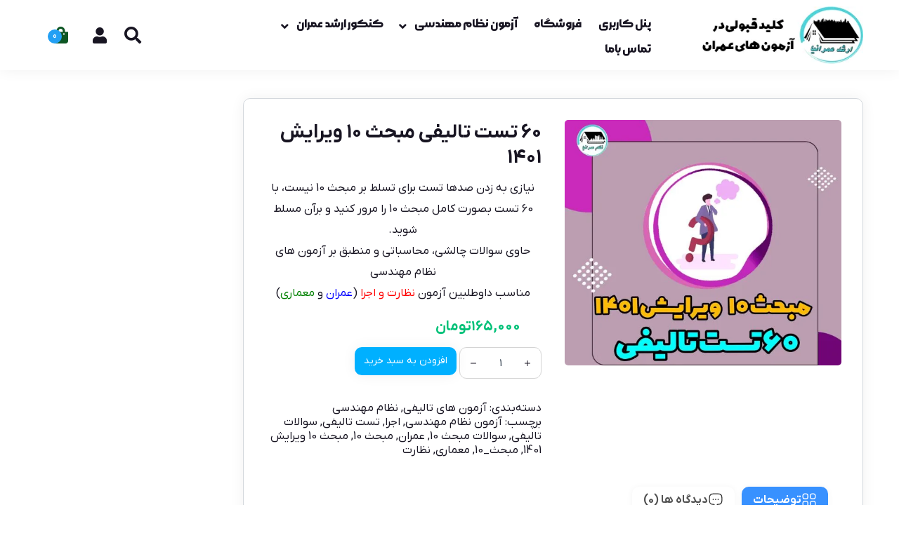

--- FILE ---
content_type: text/html; charset=UTF-8
request_url: https://arshadomrania.ir/product/m10/
body_size: 84442
content:
<!DOCTYPE html>
<html data-theme="ahura-light-theme" dir="rtl" lang="fa-IR" class="ahura-light-theme no-js"> <head><meta http-equiv="Content-Type" content="text/html;charset=UTF-8"><script>document.seraph_accel_usbpb=document.createElement;seraph_accel_izrbpb={add:function(b,a=10){void 0===this.a[a]&&(this.a[a]=[]);this.a[a].push(b)},a:{}}</script> <meta http-equiv="X-UA-Compatible" content="IE=edge"> <meta name="viewport" content="width=device-width, initial-scale=1, maximum-scale=1, user-scalable=yes"><meta name="robots" content="index, follow, max-image-preview:large, max-snippet:-1, max-video-preview:-1"> <title>60 تست تالیفی مبحث 10 ویرایش 1401 - ارشدعمرانیا</title> <link rel="canonical" href="https://arshadomrania.ir/product/m10/"> <meta property="og:locale" content="fa_IR"> <meta property="og:type" content="article"> <meta property="og:title" content="60 تست تالیفی مبحث 10 ویرایش 1401"> <meta property="og:description" content="نیازی به زدن صدها تست برای تسلط بر مبحث 10 نیست، با 60 تست بصورت کامل مبحث 10 را مرور کنید و برآن مسلط شوید. حاوی سوالات چالشی، محاسباتی و منطبق بر آزمون های نظام مهندسی مناسب داوطلبین آزمون نظارت و اجرا (عمران و معماری)"> <meta property="og:url" content="https://arshadomrania.ir/product/m10/"> <meta property="og:site_name" content="ارشدعمرانیا"> <meta property="article:modified_time" content="2025-07-28T08:13:02+00:00"> <meta property="og:image" content="https://dl.arshadomrania.ir/up/2023/07/InShot_20230711_153017384.jpg"> <meta property="og:image:width" content="2161"> <meta property="og:image:height" content="1920"> <meta property="og:image:type" content="image/jpeg"> <meta name="twitter:card" content="summary_large_image"> <meta name="twitter:label1" content="زمان تقریبی برای خواندن"> <meta name="twitter:data1" content="1 دقیقه"> <script type="application/ld+json" class="yoast-schema-graph">{"@context":"https://schema.org","@graph":[{"@type":"WebPage","@id":"https://arshadomrania.ir/product/m10/","url":"https://arshadomrania.ir/product/m10/","name":"60 تست تالیفی مبحث 10 ویرایش 1401 - ارشدعمرانیا","isPartOf":{"@id":"https://arshadomrania.ir/#website"},"primaryImageOfPage":{"@id":"https://arshadomrania.ir/product/m10/#primaryimage"},"image":{"@id":"https://arshadomrania.ir/product/m10/#primaryimage"},"thumbnailUrl":"https://arshadomrania.ir/wp-content/uploads/2023/07/InShot_20230711_153017384.jpg","datePublished":"2023-07-11T12:13:41+00:00","dateModified":"2025-07-28T08:13:02+00:00","breadcrumb":{"@id":"https://arshadomrania.ir/product/m10/#breadcrumb"},"inLanguage":"fa-IR","potentialAction":[{"@type":"ReadAction","target":["https://arshadomrania.ir/product/m10/"]}]},{"@type":"ImageObject","inLanguage":"fa-IR","@id":"https://arshadomrania.ir/product/m10/#primaryimage","url":"https://arshadomrania.ir/wp-content/uploads/2023/07/InShot_20230711_153017384.jpg","contentUrl":"https://arshadomrania.ir/wp-content/uploads/2023/07/InShot_20230711_153017384.jpg","width":2161,"height":1920},{"@type":"BreadcrumbList","@id":"https://arshadomrania.ir/product/m10/#breadcrumb","itemListElement":[{"@type":"ListItem","position":1,"name":"صفحه خانگی","item":"https://arshadomrania.ir/"},{"@type":"ListItem","position":2,"name":"فروشگاه","item":"https://arshadomrania.ir/shop/"},{"@type":"ListItem","position":3,"name":"۶۰ تست تالیفی مبحث ۱۰ ویرایش ۱۴۰۱"}]},{"@type":"WebSite","@id":"https://arshadomrania.ir/#website","url":"https://arshadomrania.ir/","name":"ارشدعمرانیا","description":"کنکور ارشد و آزمون نظام مهندسی عمران","publisher":{"@id":"https://arshadomrania.ir/#/schema/person/32e8e972546690c2f53d309c61bab000"},"potentialAction":[{"@type":"SearchAction","target":{"@type":"EntryPoint","urlTemplate":"https://arshadomrania.ir/?s={search_term_string}"},"query-input":{"@type":"PropertyValueSpecification","valueRequired":true,"valueName":"search_term_string"}}],"inLanguage":"fa-IR"},{"@type":["Person","Organization"],"@id":"https://arshadomrania.ir/#/schema/person/32e8e972546690c2f53d309c61bab000","name":"علی احسانی فر","image":{"@type":"ImageObject","inLanguage":"fa-IR","@id":"https://arshadomrania.ir/#/schema/person/image/","url":"https://arshadomrania.ir/wp-content/uploads/2022/12/015185.jpg","contentUrl":"https://arshadomrania.ir/wp-content/uploads/2022/12/015185.jpg","width":295,"height":394,"caption":"علی احسانی فر"},"logo":{"@id":"https://arshadomrania.ir/#/schema/person/image/"},"description":"کارشناس ارشد مهندسی آب و سازه های هیدرولیکی دانشگاه تربیت مدرس تهران پایه ۳ عمران محاسبات، نظارت و اجرا","sameAs":["http://ehsanifar.ir/"]}]}</script> <link rel="alternate" type="application/rss+xml" title="ارشدعمرانیا » ۶۰ تست تالیفی مبحث ۱۰ ویرایش ۱۴۰۱ خوراک دیدگاه‌ها" href="https://arshadomrania.ir/product/m10/feed/"> <link rel="alternate" title="oEmbed (JSON)" type="application/json+oembed" href="https://arshadomrania.ir/wp-json/oembed/1.0/embed?url=https%3A%2F%2Farshadomrania.ir%2Fproduct%2Fm10%2F"> <link rel="alternate" title="oEmbed (XML)" type="text/xml+oembed" href="https://arshadomrania.ir/wp-json/oembed/1.0/embed?url=https%3A%2F%2Farshadomrania.ir%2Fproduct%2Fm10%2F&amp;format=xml">                                                         <script src="https://arshadomrania.ir/wp-includes/js/jquery/jquery.min.js?ver=3.7.1" id="jquery-core-js" type="o/js-lzl"></script> <script src="https://arshadomrania.ir/wp-includes/js/jquery/jquery-migrate.min.js?ver=3.4.1" id="jquery-migrate-js" type="o/js-lzl"></script> <script src="https://arshadomrania.ir/wp-content/themes/ahura/js/swiper-bundle-min.js?ver=11.89" id="ahura_script_swiperjs-js" type="o/js-lzl"></script> <script src="https://arshadomrania.ir/wp-content/plugins/woocommerce/assets/js/jquery-blockui/jquery.blockUI.min.js?ver=2.7.0-wc.10.4.3" id="wc-jquery-blockui-js" defer data-wp-strategy="defer" type="o/js-lzl"></script> <script id="wc-add-to-cart-js-extra" type="o/js-lzl">
/* <![CDATA[ */
var wc_add_to_cart_params = {"ajax_url":"/wp-admin/admin-ajax.php","wc_ajax_url":"/?wc-ajax=%%endpoint%%","i18n_view_cart":"\u0645\u0634\u0627\u0647\u062f\u0647 \u0633\u0628\u062f \u062e\u0631\u06cc\u062f","cart_url":"https://arshadomrania.ir/cart/","is_cart":"","cart_redirect_after_add":"no"};
//# sourceURL=wc-add-to-cart-js-extra
/* ]]> */
</script> <script src="https://arshadomrania.ir/wp-content/plugins/woocommerce/assets/js/frontend/add-to-cart.min.js?ver=10.4.3" id="wc-add-to-cart-js" defer data-wp-strategy="defer" type="o/js-lzl"></script> <script src="https://arshadomrania.ir/wp-content/plugins/woocommerce/assets/js/zoom/jquery.zoom.min.js?ver=1.7.21-wc.10.4.3" id="wc-zoom-js" defer data-wp-strategy="defer" type="o/js-lzl"></script> <script src="https://arshadomrania.ir/wp-content/plugins/woocommerce/assets/js/flexslider/jquery.flexslider.min.js?ver=2.7.2-wc.10.4.3" id="wc-flexslider-js" defer data-wp-strategy="defer" type="o/js-lzl"></script> <script src="https://arshadomrania.ir/wp-content/plugins/woocommerce/assets/js/photoswipe/photoswipe.min.js?ver=4.1.1-wc.10.4.3" id="wc-photoswipe-js" defer data-wp-strategy="defer" type="o/js-lzl"></script> <script src="https://arshadomrania.ir/wp-content/plugins/woocommerce/assets/js/photoswipe/photoswipe-ui-default.min.js?ver=4.1.1-wc.10.4.3" id="wc-photoswipe-ui-default-js" defer data-wp-strategy="defer" type="o/js-lzl"></script> <script src="https://arshadomrania.ir/wp-content/plugins/woocommerce/assets/js/js-cookie/js.cookie.min.js?ver=2.1.4-wc.10.4.3" id="wc-js-cookie-js" defer data-wp-strategy="defer" type="o/js-lzl"></script> <script id="woocommerce-js-extra" type="o/js-lzl">
/* <![CDATA[ */
var woocommerce_params = {"ajax_url":"/wp-admin/admin-ajax.php","wc_ajax_url":"/?wc-ajax=%%endpoint%%","i18n_password_show":"\u0646\u0645\u0627\u06cc\u0634 \u0631\u0645\u0632\u0639\u0628\u0648\u0631","i18n_password_hide":"Hide password"};
//# sourceURL=woocommerce-js-extra
/* ]]> */
</script> <script src="https://arshadomrania.ir/wp-content/plugins/woocommerce/assets/js/frontend/woocommerce.min.js?ver=10.4.3" id="woocommerce-js" defer data-wp-strategy="defer" type="o/js-lzl"></script> <script src="https://arshadomrania.ir/wp-content/plugins/woocommerce/assets/js/prettyPhoto/jquery.prettyPhoto.min.js?ver=3.1.6-wc.10.4.3" id="wc-prettyPhoto-js" defer data-wp-strategy="defer" type="o/js-lzl"></script> <script src="https://arshadomrania.ir/wp-content/plugins/woocommerce/assets/js/prettyPhoto/jquery.prettyPhoto.init.min.js?ver=10.4.3" id="wc-prettyPhoto-init-js" defer data-wp-strategy="defer" type="o/js-lzl"></script> <script src="https://arshadomrania.ir/wp-content/themes/ahura/js/owl-carousel-min.js?ver=11.89" id="ahura_script_owl_carousel_js-js" type="o/js-lzl"></script> <script src="https://arshadomrania.ir/wp-content/themes/ahura/js/ResizeSensor.min.js?ver=11.89" id="resizeSensor-js" type="o/js-lzl"></script> <script src="https://arshadomrania.ir/wp-content/themes/ahura/js/theia-sticky-sidebar.min.js?ver=11.89" id="theia_sticky_sidebar-js" type="o/js-lzl"></script> <script src="https://arshadomrania.ir/wp-content/themes/ahura/js/main.js?ver=11.89" id="main-js" type="o/js-lzl"></script> <script id="main-js-after" type="o/js-lzl">
/* <![CDATA[ */
var ahura_elementor_players_data = [], ahura_players_timer_countdowns = [];
//# sourceURL=main-js-after
/* ]]> */
</script> <script id="ahura_ajax-js-extra" type="o/js-lzl">
/* <![CDATA[ */
var ajax_data = {"au":"https://arshadomrania.ir/wp-admin/admin-ajax.php","nonce":"39326a7f3d","show_captcha":"1","translate":{"already_liked":"\u0646\u0648\u0634\u062a\u0647 \u0631\u0627 \u0642\u0628\u0644\u0627 \u067e\u0633\u0646\u062f\u06cc\u062f\u0647 \u0627\u06cc\u062f","already_disliked":"\u0646\u0648\u0634\u062a\u0647 \u0631\u0627 \u0642\u0628\u0644\u0627 \u0646\u067e\u0633\u0646\u062f\u06cc\u062f\u0647 \u0627\u06cc\u062f.","unknown_error":"\u062e\u0637\u0627\u06cc\u06cc \u0631\u0648\u06cc \u062f\u0627\u062f\u060c \u0644\u0637\u0641\u0627 \u062f\u0648\u0628\u0627\u0631\u0647 \u0627\u0645\u062a\u062d\u0627\u0646 \u06a9\u0646\u06cc\u062f.","invalid_security_code":"\u06a9\u062f \u0627\u0645\u0646\u06cc\u062a\u06cc \u0646\u0627\u0645\u0639\u062a\u0628\u0631 \u0627\u0633\u062a."}};
//# sourceURL=ahura_ajax-js-extra
/* ]]> */
</script> <script src="https://arshadomrania.ir/wp-content/themes/ahura/js/ajax.js?ver=1767249756" id="ahura_ajax-js" type="o/js-lzl"></script> <link rel="https://api.w.org/" href="https://arshadomrania.ir/wp-json/"><link rel="alternate" title="JSON" type="application/json" href="https://arshadomrania.ir/wp-json/wp/v2/product/3282"><link rel="EditURI" type="application/rsd+xml" title="RSD" href="https://arshadomrania.ir/xmlrpc.php?rsd"> <meta name="generator" content="WordPress 6.9"> <meta name="generator" content="WooCommerce 10.4.3"> <link rel="shortlink" href="https://arshadomrania.ir/?p=3282">  <noscript><style>.woocommerce-product-gallery{opacity:1!important}</style><style></style></noscript> <meta name="generator" content="Elementor 3.34.0; features: additional_custom_breakpoints; settings: css_print_method-external, google_font-disabled, font_display-auto">  <link rel="icon" href="https://arshadomrania.ir/wp-content/uploads/2023/07/cropped-1_5903612605-32x32.png" sizes="32x32"> <link rel="icon" href="https://arshadomrania.ir/wp-content/uploads/2023/07/cropped-1_5903612605-192x192.png" sizes="192x192"> <link rel="apple-touch-icon" href="https://arshadomrania.ir/wp-content/uploads/2023/07/cropped-1_5903612605-180x180.png"> <meta name="msapplication-TileImage" content="https://arshadomrania.ir/wp-content/uploads/2023/07/cropped-1_5903612605-270x270.png">  <noscript><style>.lzl{display:none!important;}</style></noscript><style>img.lzl,img.lzl-ing{opacity:0.01;}img.lzl-ed{transition:opacity .25s ease-in-out;}</style><style id="wp-img-auto-sizes-contain-inline-css">img:is([sizes=auto i],[sizes^="auto," i]){contain-intrinsic-size:3000px 1500px}</style><style id="ahura_script_swipercss-css-crit" media="all">@font-face{font-family:swiper-icons;src:url("/wp-content/cache/seraphinite-accelerator/s/m/d/font/45c7526dfc7fbcec23f42f2091b55a12.660.woff");font-weight:400;font-style:normal;font-display:swap}:root{--swiper-theme-color:#007aff}.swiper{margin-left:auto;margin-right:auto;position:relative;overflow:hidden;list-style:none;padding:0;z-index:1}.swiper-wrapper{position:relative;width:100%;height:100%;z-index:1;display:flex;transition-property:transform;box-sizing:content-box}.swiper-android .swiper-slide,.swiper-wrapper{transform:translate3d(0px,0,0)}.swiper-slide{flex-shrink:0;width:100%;height:100%;position:relative;transition-property:transform}:root{--swiper-navigation-size:44px}@keyframes swiper-preloader-spin{0%{transform:rotate(0deg)}100%{transform:rotate(360deg)}}</style><link rel="stylesheet/lzl-nc" id="ahura_script_swipercss-css" href="https://arshadomrania.ir/wp-content/cache/seraphinite-accelerator/s/m/d/css/543162339fcbc7d4a4bc896b7767608a.340b.css" media="all"><noscript lzl=""><link rel="stylesheet" href="https://arshadomrania.ir/wp-content/cache/seraphinite-accelerator/s/m/d/css/543162339fcbc7d4a4bc896b7767608a.340b.css" media="all"></noscript><style id="mw_woocommerce-css-crit" media="all">:root{--mw_product_overly:rgba(0,114,255,.78);--mw_primary_color:#fed700}.woocommerce ul.products.columns-3 li.product.mw_product_item,.woocommerce-page ul.products.columns-3 li.product.mw_product_item,.woocommerce ul.products li.product,.woocommerce ul.products[class*=columns-] li.product,.woocommerce.woocommerce-page ul.products[class*=columns-] li.product,.woocommerce ul.products[class*=columns-] li.product.mw_product_item{width:100%;margin:0}.woocommerce ul.products:not(.elementor-grid),.woocommerce.woocommerce-page ul.products:not(.elementor-grid),.woocommerce ul.products[class*=columns-]:not(.elementor-grid){display:grid;grid-template-columns:repeat(3,minmax(0,1fr));gap:0}.woocommerce .products ul::after,.woocommerce .products ul::before,.woocommerce ul.products::after,.woocommerce ul.products::before,.woocommerce ul.products[class*=columns-]::after,.woocommerce ul.products[class*=columns-]::before{display:none}.mw_product_item.product-style-1 .mw_overly,.mw_product_item.product-style-1 .mw_add_to_cart,body.woocommerce ul li.product.mw_product_item.product-style-1 .button.mw_add_to_cart,.mw_product_item.product-style-1 .mw_term_data{display:none}.mw_product_item.product-style-1:hover .mw_add_to_cart,body.woocommerce ul li.product.mw_product_item.product-style-1:hover .button.mw_add_to_cart{display:inline-block}.single-product:not([class*=elementor-template]) .related{margin-top:30px}.single-product .related .owl-carousel{padding:0}.single-product .related .owl-carousel .product{width:100%;margin:0}.product.mw_product_item.product-style-1:hover{border:none;z-index:11}.mw_product_item.product-style-1:hover .mw_overly,.mw_product_item.product-style-1:hover .mw_add_to_cart,.mw_product_item.product-style-1:hover .mw_term_data{display:block}.mw_product_item.product-style-1:hover .woocommerce-loop-product__title,.mw_product_item.product-style-1:hover span.price *{color:white}.mw_product_item .woocommerce-loop-product__title,.mw_product_item span.price{position:relative}.woocommerce .product.mw_product_item .woocommerce-loop-product__title,.woocommerce ul.products li.product.mw_product_item .woocommerce-loop-product__title,.woocommerce ul.products li.product.mw_product_item:not(.product-style-4) .product-sku{padding:10px 30px;font-size:18px}.mw_product_item:not(.product-style-default) span.price{padding:0 30px 10px}.mw_product_item span.price *{font-size:16px}.mw_product_item.product-style-1 .mw_add_to_cart,body.woocommerce ul li.product.mw_product_item.product-style-1 .button.mw_add_to_cart{background-color:#fff;color:#333;width:120px;border-radius:100px;position:absolute;top:45%;right:10%}.mw_product_item.product-style-1 .onsale{background-color:var(--mw_product_overly)}.mw_product_item.product-style-1 .attachment-woocommerce_thumbnail.size-woocommerce_thumbnail{margin:0}.woocommerce .products .star-rating{right:30px}.mw_product_item.product-style-1 img{margin:0}.woocommerce button.single_add_to_cart_button.button.alt{border-radius:10px}.woocommerce ul.products li.product .button{transition-duration:.1s}.woocommerce input[type=number].qty{-moz-appearance:textfield;border:none;box-shadow:none}.woocommerce input[type=number].qty::-webkit-outer-spin-button,.woocommerce input[type=number].qty::-webkit-inner-spin-button{-webkit-appearance:none}.woocommerce .summary.entry-summary .quantity:not(.hidden),.woocommerce .product-quantity .quantity:not(.hidden),.woocommerce div.product form.cart div.quantity,.ahura-sticky-basket-body .quantity{background:#fff;border-radius:10px;padding:4px 7px;display:flex;align-items:center;justify-content:center;gap:6px}.woocommerce:not([class*=elementor-template]) .summary.entry-summary .quantity:not(.hidden),.woocommerce:not([class*=elementor-template]) .product-quantity .quantity:not(.hidden),.woocommerce:not([class*=elementor-template]) div.product form.cart div.quantity{border:1px solid #d4d4d4}.woocommerce div.product .woocommerce-tabs ul.tabs{padding:0}.woocommerce .summary.entry-summary .quantity.hidden,.woocommerce .product .quantity.hidden,.woocommerce div.product form.cart div.quantity.hidden{display:none}.woocommerce .mw_qty_btn{cursor:pointer;display:flex;align-items:center;justify-content:center;width:23px;height:23px;border-radius:5px}.woocommerce .product_meta span{display:block}.woocommerce .summary.entry-summary .price{font-weight:700;margin:10px 0}.woocommerce .star-rating span{font-family:star;color:var(--mw_primary_color)}.woocommerce img{max-width:100%}.woocommerce ul.products li.product a img{border-radius:0}body.woocommerce .mw_product_item.product{margin:0}.woocommerce .mw_product_item{border:1px solid #f7f7f7;transition:ease .25s}.woocommerce .woocommerce-tabs.wc-tabs-wrapper .tabs.wc-tabs::before{display:none}.woocommerce .woocommerce-tabs.wc-tabs-wrapper .tabs.wc-tabs li{border-radius:10px;background-color:#fff;border:none;box-shadow:0px 1px 10px 0px rgba(0,0,0,.05);margin:10px 3px}.woocommerce .woocommerce-tabs.wc-tabs-wrapper .tabs.wc-tabs li.active{background-color:var(--mw_product_overly);color:#fff}.woocommerce .woocommerce-tabs.wc-tabs-wrapper .tabs.wc-tabs li::before,.woocommerce .woocommerce-tabs.wc-tabs-wrapper .tabs.wc-tabs li::after{display:none!important}.woocommerce:not([class*=elementor-page]) div.product:not(.e-loop-item){padding:30px;margin-bottom:25px;border-radius:10px;border:var(--main-box-border);box-shadow:var(--main_soft_shadow)}.woocommerce ul.products{display:flex;flex-wrap:wrap}.woocommerce #respond input#submit{width:auto;padding:10px 30px}.woocommerce div.product .product_title{clear:none;padding:10px;margin-bottom:8px}.single-product .woocommerce-product-details__short-description{line-height:30px;font-weight:300}.woocommerce div.product .woocommerce-tabs .panel{line-height:35px}.woocommerce #payment #place_order,.woocommerce-page #payment #place_order{display:block;float:none;text-align:center;border-radius:7px;line-height:2em;font-size:20px;margin:10px auto;background-color:#ffc439;color:#fff;font-weight:700;padding:7px 35px}#add_payment_method #payment,.woocommerce-cart #payment,.woocommerce-checkout #payment{border-radius:20px;margin:20px 0;padding:20px}.woocommerce div.product form.cart{margin-top:1rem}.woocommerce div.product form.cart:not(.variations_form){display:flex}.woocommerce div.product form.cart button,.woocommerce div.product form.cart button:hover{background-color:#fed700;color:var(--main-text-color);text-align:center;line-height:20px;box-shadow:var(--main_soft_shadow);padding:10px 13px}.woocommerce div.product form.cart button{font-size:10px;font-weight:700}.woocommerce ul.products li.product .button{background-color:#fed700;color:#fff;text-align:center;box-shadow:var(--main_soft_shadow);width:87%}.woocommerce ul.products li.product .woocommerce-loop-category__title,.woocommerce ul.products li.product .woocommerce-loop-product__title,.woocommerce ul.products li.product h3{min-height:50px}body.woocommerce ul.products li.product,body.woocommerce-page ul.products li.product{margin:0}#tab-description div[id^=attachment]{max-width:100%}.price-left-position *:not(span):not(style){display:flex}.single-product .woocommerce-product-details__short-description{margin-bottom:20px}.ahura-3c-column .post-box .ahura_woocommerce_content_wrapper{width:65%;float:left}.woocommerce .ahura_woocommerce_content_wrapper .product::after{content:"";display:block;clear:both}.woocommerce-product-gallery img{max-width:100%}.woocommerce-product-rating .star-rating,.woocommerce-Reviews .star-rating{font-family:star}.header-mode-2 .mini-cart-header>a{display:flex;align-items:center;color:#181522;font-size:24px}.woocommerce .star-rating{font-family:star}.mini-cart-header>a{color:#fff}.mini-cart-header-content{visibility:hidden;opacity:0;z-index:999999999;background:#fff;border-radius:10px;box-shadow:var(--main_soft_shadow);position:absolute;width:300px;top:100%;left:0;padding:10px;transition:ease .4s;transform:translateY(30px)}.mini-cart-header:hover>.mini-cart-header-content{visibility:visible;opacity:1;transform:translateY(0)}.ahura-main-header .middle-section .action-box .mini-cart-header{display:inline-block;position:relative;width:21px;height:24px;margin-left:25px}.ahura-main-header .middle-section .action-box .mini-cart-header>a{display:flex}.cart-icon-count::after{content:attr(cart-count);background-color:#23a0f4;position:absolute;bottom:0;left:-8px;color:white;width:20px;height:20px;font-size:14px;text-align:center;border-radius:50%}.cart-icon{position:relative}.product_list_widget li{padding:5px 0;border-bottom:1px solid rgba(238,238,238,.05);margin-bottom:10px;min-height:80px}.product_list_widget li:last-child{border-bottom:none}.single-product .price *{font-size:20px}.price ins{text-decoration:none}.product_list_widget a{display:block}.ahura-1c-column .woocommerce #content div.product div.images,.woocommerce div.product div.images,.woocommerce-page #content div.product div.images,.woocommerce-page div.product div.images{width:35%}.ahura-1c-column .woocommerce #content div.product div.summary,.woocommerce div.product div.summary,.woocommerce-page #content div.product div.summary,.woocommerce-page div.product div.summary{width:63%}.woocommerce ul.products li.product .price,.woocommerce div.product p.price,.woocommerce div.product span.price,body.woocommerce div.product p.price,body.woocommerce div.product span.price,body.woocommerce ul.products li.product .price{color:#00c178;padding:0 30px}.woocommerce div.product form.cart button{padding:10px 13px;font-weight:400;font-size:1rem}.ahura-1c-column .woocommerce #content div.product div.images,.woocommerce div.product div.images,.woocommerce-page #content div.product div.images,.woocommerce-page div.product div.images{width:35%}.ahura-1c-column .woocommerce #content div.product div.summary,.woocommerce div.product div.summary,.woocommerce-page #content div.product div.summary,.woocommerce-page div.product div.summary{width:63%}.woocommerce div.product p.price del,.woocommerce div.product span.price del{margin-left:8px}.header-popup-login-form form.woocommerce-form.login,.header-popup-login-form form.woocommerce-form.register{border:none;padding:0;margin:0;border-radius:0}.header-popup-login-form form.woocommerce-form .form-row{float:none;width:100%;margin:0;padding:0}.header-popup-login-form form.woocommerce-form .form-row label{line-height:2;margin:0;color:var(--main-text-color)}.header-popup-login-form form.woocommerce-form .form-row label .required{color:var(--main-text-color)}.woocommerce div.product .swiper-slide img,.woocommerce div.product div.images img{max-width:100%}.woocommerce div.product div.images img,.product-gallery-slider{border-radius:5px}.product-gallery-thumbs-slider{margin-top:10px}.product-gallery-thumbs-slider .swiper-slide img{cursor:pointer;transition:ease .4s}.woocommerce .product-related-slider ul.products li.product,.woocommerce-page .product-related-slider ul.products li.product{width:100%}body.woocommerce span.onsale,body.woocommerce ul.products li.product .onsale,body.woocommerce .product span.onsale{min-width:0;min-height:0;background-color:#fed700;color:#000;box-shadow:0 0 10px #fed700;border-radius:10px;padding:10px 15px;top:7px;left:auto;right:7px;line-height:1.7;margin:0}.woocommerce .products ul,.woocommerce .content ul.products{margin:2rem 0}.woocommerce table td{word-wrap:break-word;word-break:break-word}.woocommerce .upsells .products,.woocommerce #tab-more_seller_product .products,.single-product .related:not(.related-slider) .products,.woocommerce #tab-more_seller_product.is-direct-products{display:grid;grid-template-columns:repeat(3,minmax(0,1fr));gap:15px}.woocommerce #tab-more_seller_product .products:before,.woocommerce #tab-more_seller_product .products:after,.single-product .related:not(.related-slider) .products:before,.single-product .related:not(.related-slider) .products:after,.woocommerce-page.woocommerce ul.products::before,.woocommerce-page.woocommerce ul.products::after{display:none}.woocommerce .upsells.products>h2,.woocommerce .upsells .products>h2,.single-product .related:not(.related-slider) .products>h2{grid-column:1/-1}.single-product .related:not(.related-slider) .products .product{width:100%}.woocommerce .upsells .products .product{width:100%}.woocommerce .post-box table.shop_attributes td{font-style:normal}.single .product_meta{margin-top:10px}.woocommerce ul.products.products-style-2,.woocommerce.woocommerce-page ul.products.products-style-2,.woocommerce ul.products.products-style-2[class*=columns-]{gap:20px}.mw_product_item.product-style-2,.woocommerce ul.products li.product.product-style-2>*,.woocommerce-page ul.products li.product.product-style-2>*{width:100%}.mw_product_item.product-style-2,.woocommerce ul.products li.product.product-style-2,.woocommerce-page ul.products li.product.product-style-2{display:flex;flex-wrap:wrap;align-content:space-between;border-radius:12px;box-shadow:0 4px 10px rgba(0,0,0,.04);transition:ease .2s;padding:10px}.mw_product_item.product-style-2:hover,.woocommerce ul.products li.product.product-style-2:hover,.woocommerce-page ul.products li.product.product-style-2:hover{transform:translateY(-10px);box-shadow:0 10px 20px rgba(0,0,0,.18)}.mw_product_item.product-style-2 img,.woocommerce ul.products li.product.product-style-2 a img{border-radius:12px}.mw_product_item.product-style-2 .mw_add_to_cart,.woocommerce ul.products li.product.product-style-2 .button{max-width:170px;margin-bottom:10px;padding:14px;border-radius:10px}.mw_product_item.product-style-2 .mw_add_to_cart .fa,.woocommerce ul.products li.product.product-style-2 .button .fa{display:none}.mw_product_item.product-style-2 .woo-shop-product-after-loop-item{text-align:center}.woocommerce .product-colors{width:100%;display:flex;flex-wrap:wrap;gap:5px;align-items:center;justify-content:center;padding-bottom:10px}.woocommerce .product-color-item{display:inline-block;width:20px;height:20px;border-radius:50px;border:1px solid rgba(0,0,0,.13)}.woocommerce #commentform label{padding:0}.ahura-sticky-basket-area{position:fixed;bottom:0;right:0;width:100%;max-height:100%;overflow:hidden;overflow-y:auto;z-index:999999;background-color:#fff;text-align:center;padding:15px;box-shadow:0 -10px 15px rgba(0,0,0,.09);transform:translateY(100%);transition:ease .3s;opacity:0;pointer-events:none}.ahura-sticky-basket-title h2{font-size:16px}.ahura-sticky-basket-body p{text-align:center}.ahura-sticky-basket-body p>*{width:100%;text-align:center}.ahura-sticky-basket-body .amount{margin-bottom:10px;display:inline-block}.ahura-sticky-basket-body del .amount,.product .price del .amount{display:inline}.woocommerce.single-product #commentform textarea,.woocommerce.single-product #commentform input{box-shadow:initial}.product-excerpt .woocommerce-product-details__short-description{margin-top:15px;font-size:14px;line-height:1.7}.woocommerce-tabs .woocommerce-Tabs-panel{display:none}.woocommerce div.product .woocommerce-tabs ul.tabs.wc-tabs li a{display:flex;align-items:center;justify-content:center;gap:10px}.product .woocommerce-tabs .tabs li a svg{width:22px;height:22px}.product .woocommerce-tabs .tabs li a svg path{stroke:#333}.product .woocommerce-tabs .tabs li.active a svg path{stroke:#fff}.woocommerce table.shop_attributes.woocommerce-product-attributes{border:none}table.woocommerce-product-attributes{margin-top:20px;border-spacing:15px 0}.woocommerce table.shop_attributes :is(tbody,tr,th,td){border:none}.woocommerce table.shop_attributes tr :is(th,td){border-radius:10px;text-align:inherit;padding:10px 15px}.product .product-subtitle{font-size:16px;color:rgba(67,69,77,.5);font-weight:400;margin-top:4px}.product .product-title-wrap{margin-bottom:10px}.woocommerce .product-related-slider ul.products li.product,.woocommerce-page .product-related-slider ul.products li.product{display:flex;flex-direction:column;justify-content:space-between}.woocommerce ul.products li.product.product-style-1>a.woocommerce-LoopProduct-link{display:grid}.woocommerce ul.products li.product.product-style-1:has(.woo-shop-product-after-loop-item)>a.woocommerce-LoopProduct-link{height:auto}.woocommerce ul.products li.product.product-style-1 span.price{display:flex;align-items:end;gap:10px;flex-wrap:wrap}.woocommerce .related.products .product .price{margin-top:15px}.product .woocommerce-product-gallery__wrapper .swiper .swiper-wrapper{overflow:unset}@media screen and (min-width:768px){.woocommerce table.shop_attributes tr :is(th,td){padding:5px}}@media screen and (max-width:1000px){.ahura-3c-column .post-box .ahura_woocommerce_content_wrapper{width:100%}}@media only screen and (max-width:1024px){.header-mode-1 .mini-cart-header{width:100%}.woocommerce .upsells.products,.woocommerce .upsells .products,.woocommerce #tab-more_seller_product .products,.woocommerce #tab-more_seller_product.is-direct-products,.single-product .related:not(.related-slider) .products{grid-template-columns:repeat(2,minmax(0,1fr))}body.woocommerce span.onsale,body.woocommerce ul.products li.product .onsale{font-size:10px;padding:7px 10px}}@media screen and (max-width:767px){.header-mode-1:not(.scrolled-topbar):not(.in_custom_header) .mini-cart-header{margin-top:30px}.header-mode-1:not(.scrolled-topbar) .topbar-main .mini-cart-header-content{width:90%;right:50%;transform:translateX(50%)}.header-mode-1:not(.scrolled-topbar):not(.in_custom_header) div[class^=elementor] .mini-cart-header{margin-top:5px}.woocommerce #tab-more_seller_product .mw_product_item{width:100%;text-align:center}.woocommerce .upsells.products,.woocommerce .upsells .products,.woocommerce #tab-more_seller_product .products,.woocommerce #tab-more_seller_product.is-direct-products,.single-product .related:not(.related-slider) .products{grid-template-columns:repeat(1,minmax(0,1fr))}.woocommerce ul.products:not(.elementor-grid),.woocommerce.woocommerce-page ul.products:not(.elementor-grid),.woocommerce ul.products[class*=columns-]:not(.elementor-grid){grid-template-columns:repeat(2,minmax(0,1fr))}.woocommerce .woocommerce-tabs table td,.woocommerce .woocommerce-tabs table th{padding:7px}.woocommerce div.product .woocommerce-tabs .panel{overflow-x:scroll}}@media only screen and (max-width:600px){div.mini-cart-header,.woocommerce div.product form.cart .button,.site-container .woocommerce .mw_product_item,.woocommerce ul.products.columns-3 li.product.mw_product_item,.woocommerce-page ul.products.columns-3 li.product.mw_product_item{width:100%}}@media screen and (max-width:500px){.woocommerce ul.products[class*=columns-] li.product,.woocommerce-page ul.products[class*=columns-] li.product,ul.products li.mw_product_item,.woocommerce ul.products.columns-3 li.product.mw_product_item,.woocommerce-page ul.products.columns-3 li.product.mw_product_item{width:100%}.woocommerce ul.products:not(.elementor-grid),.woocommerce.woocommerce-page ul.products:not(.elementor-grid),.woocommerce ul.products[class*=columns-]:not(.elementor-grid){display:grid;grid-template-columns:repeat(1,minmax(0,1fr));gap:0}.single-product .woocommerce-Tabs-panel .woocommerce-product-attributes.shop_attributes tr{display:flex;flex-wrap:wrap}.woocommerce div.product form.cart div.quantity{width:100%}}</style><link rel="stylesheet/lzl-nc" id="mw_woocommerce-css" href="https://arshadomrania.ir/wp-content/cache/seraphinite-accelerator/s/m/d/css/e9e8c3f8f68a9d9644508d9184dcdf2f.b7d5.css" media="all"><noscript lzl=""><link rel="stylesheet" href="https://arshadomrania.ir/wp-content/cache/seraphinite-accelerator/s/m/d/css/e9e8c3f8f68a9d9644508d9184dcdf2f.b7d5.css" media="all"></noscript><style id="wp-block-library-rtl-css-crit" media="all">@charset "UTF-8";.wp-block-button[style*=text-decoration] .wp-block-button__link{text-decoration:inherit}.wp-block-buttons[style*=text-decoration] .wp-block-button,.wp-block-buttons[style*=text-decoration] .wp-block-button__link{text-decoration:inherit}@media (min-width:782px){.wp-block-columns:not(.is-not-stacked-on-mobile)>.wp-block-column[style*=flex-basis]{flex-grow:0}}.wp-block-columns.is-not-stacked-on-mobile>.wp-block-column[style*=flex-basis]{flex-grow:0}h1.has-text-align-left[style*=writing-mode]:where([style*=vertical-lr]),h1.has-text-align-right[style*=writing-mode]:where([style*=vertical-rl]),h2.has-text-align-left[style*=writing-mode]:where([style*=vertical-lr]),h2.has-text-align-right[style*=writing-mode]:where([style*=vertical-rl]),h3.has-text-align-left[style*=writing-mode]:where([style*=vertical-lr]),h3.has-text-align-right[style*=writing-mode]:where([style*=vertical-rl]),h4.has-text-align-left[style*=writing-mode]:where([style*=vertical-lr]),h4.has-text-align-right[style*=writing-mode]:where([style*=vertical-rl]),h5.has-text-align-left[style*=writing-mode]:where([style*=vertical-lr]),h5.has-text-align-right[style*=writing-mode]:where([style*=vertical-rl]),h6.has-text-align-left[style*=writing-mode]:where([style*=vertical-lr]),h6.has-text-align-right[style*=writing-mode]:where([style*=vertical-rl]){rotate:180deg}.wp-block-image[style*=border-radius] img,.wp-block-image[style*=border-radius]>a{border-radius:inherit}@keyframes show-content-image{0%{visibility:hidden}99%{visibility:hidden}to{visibility:visible}}@keyframes turn-on-visibility{0%{opacity:0}to{opacity:1}}@keyframes turn-off-visibility{0%{opacity:1;visibility:visible}99%{opacity:0;visibility:visible}to{opacity:0;visibility:hidden}}@keyframes lightbox-zoom-in{0%{transform:translate(calc(( ( -100vw + var(--wp--lightbox-scrollbar-width) ) / 2 + var(--wp--lightbox-initial-left-position) ) * -1),calc(-50vh + var(--wp--lightbox-initial-top-position))) scale(var(--wp--lightbox-scale))}to{transform:translate(50%,-50%) scale(1)}}@keyframes lightbox-zoom-out{0%{transform:translate(50%,-50%) scale(1);visibility:visible}99%{visibility:visible}to{transform:translate(calc(( ( -100vw + var(--wp--lightbox-scrollbar-width) ) / 2 + var(--wp--lightbox-initial-left-position) ) * -1),calc(-50vh + var(--wp--lightbox-initial-top-position))) scale(var(--wp--lightbox-scale));visibility:hidden}}:where(.wp-block-latest-comments:not([style*=line-height] .wp-block-latest-comments__comment)){line-height:1.1}:where(.wp-block-latest-comments:not([style*=line-height] .wp-block-latest-comments__comment-excerpt p)){line-height:1.8}.has-dates :where(.wp-block-latest-comments:not([style*=line-height])),.has-excerpts :where(.wp-block-latest-comments:not([style*=line-height])){line-height:1.5}.wp-block-latest-comments[class*=-font-size] a,.wp-block-latest-comments[style*=font-size] a{font-size:inherit}ol,ul{box-sizing:border-box}.wp-block-navigation .wp-block-navigation__submenu-icon svg{display:inline-block;stroke:currentColor;height:inherit;margin-top:.075em;width:inherit}@media (min-width:782px){.wp-block-navigation .has-child .wp-block-navigation__submenu-container .wp-block-navigation__submenu-icon svg{transform:rotate(90deg)}}.wp-block-navigation-submenu .wp-block-navigation__submenu-icon svg{stroke:currentColor}@keyframes overlay-menu__fade-in-animation{0%{opacity:0;transform:translateY(.5em)}to{opacity:1;transform:translateY(0)}}.wp-block-navigation__responsive-container-close svg,.wp-block-navigation__responsive-container-open svg{fill:currentColor;display:block;height:24px;pointer-events:none;width:24px}p.has-text-align-left[style*="writing-mode:vertical-lr"],p.has-text-align-right[style*="writing-mode:vertical-rl"]{rotate:180deg}.wp-block-post-comments-form[style*=font-weight] :where(.comment-reply-title){font-weight:inherit}.wp-block-post-comments-form[style*=font-family] :where(.comment-reply-title){font-family:inherit}.wp-block-post-comments-form[class*=-font-size] :where(.comment-reply-title),.wp-block-post-comments-form[style*=font-size] :where(.comment-reply-title){font-size:inherit}.wp-block-post-comments-form[style*=line-height] :where(.comment-reply-title){line-height:inherit}.wp-block-post-comments-form[style*=font-style] :where(.comment-reply-title){font-style:inherit}.wp-block-post-comments-form[style*=letter-spacing] :where(.comment-reply-title){letter-spacing:inherit}.wp-block-post-navigation-link.has-text-align-left[style*="writing-mode: vertical-lr"],.wp-block-post-navigation-link.has-text-align-right[style*="writing-mode: vertical-rl"]{rotate:180deg}.wp-block-read-more:where(:not([style*=text-decoration])){text-decoration:none}.wp-block-read-more:where(:not([style*=text-decoration])):active,.wp-block-read-more:where(:not([style*=text-decoration])):focus{text-decoration:none}.wp-block-search__button svg{height:1.25em;min-height:24px;min-width:24px;width:1.25em;fill:currentColor;vertical-align:text-bottom}.wp-block-social-links .wp-social-link svg{height:1em;width:1em}.wp-block-social-links .wp-block-social-link.wp-social-link .wp-block-social-link-anchor,.wp-block-social-links .wp-block-social-link.wp-social-link .wp-block-social-link-anchor svg,.wp-block-social-links .wp-block-social-link.wp-social-link .wp-block-social-link-anchor:active,.wp-block-social-links .wp-block-social-link.wp-social-link .wp-block-social-link-anchor:hover,.wp-block-social-links .wp-block-social-link.wp-social-link .wp-block-social-link-anchor:visited{color:currentColor;fill:currentColor}:where(.wp-block-social-links.is-style-logos-only) .wp-social-link svg{height:1.25em;width:1.25em}.wp-block-table table[style*=border-top-color] tr:first-child,.wp-block-table table[style*=border-top-color] tr:first-child td,.wp-block-table table[style*=border-top-color] tr:first-child th,.wp-block-table table[style*=border-top-color]>*,.wp-block-table table[style*=border-top-color]>* td,.wp-block-table table[style*=border-top-color]>* th{border-top-color:inherit}.wp-block-table table[style*=border-top-color] tr:not(:first-child){border-top-color:initial}.wp-block-table table[style*=border-right-color] td:last-child,.wp-block-table table[style*=border-right-color] th,.wp-block-table table[style*=border-right-color] tr,.wp-block-table table[style*=border-right-color]>*{border-left-color:inherit}.wp-block-table table[style*=border-bottom-color] tr:last-child,.wp-block-table table[style*=border-bottom-color] tr:last-child td,.wp-block-table table[style*=border-bottom-color] tr:last-child th,.wp-block-table table[style*=border-bottom-color]>*,.wp-block-table table[style*=border-bottom-color]>* td,.wp-block-table table[style*=border-bottom-color]>* th{border-bottom-color:inherit}.wp-block-table table[style*=border-bottom-color] tr:not(:last-child){border-bottom-color:initial}.wp-block-table table[style*=border-left-color] td:first-child,.wp-block-table table[style*=border-left-color] th,.wp-block-table table[style*=border-left-color] tr,.wp-block-table table[style*=border-left-color]>*{border-right-color:inherit}.wp-block-table table[style*=border-style] td,.wp-block-table table[style*=border-style] th,.wp-block-table table[style*=border-style] tr,.wp-block-table table[style*=border-style]>*{border-style:inherit}.wp-block-table table[style*=border-width] td,.wp-block-table table[style*=border-width] th,.wp-block-table table[style*=border-width] tr,.wp-block-table table[style*=border-width]>*{border-style:inherit;border-width:inherit}.wp-block-video{box-sizing:border-box}.wp-block-video video{height:auto;vertical-align:middle;width:100%}@supports (position:sticky){.wp-block-video [poster]{object-fit:cover}}.editor-styles-wrapper,.entry-content{counter-reset:footnotes}:root{--wp-block-synced-color:#7a00df;--wp-block-synced-color--rgb:122,0,223;--wp-bound-block-color:var(--wp-block-synced-color);--wp-editor-canvas-background:#ddd;--wp-admin-theme-color:#007cba;--wp-admin-theme-color--rgb:0,124,186;--wp-admin-theme-color-darker-10:#006ba1;--wp-admin-theme-color-darker-10--rgb:0,107,160.5;--wp-admin-theme-color-darker-20:#005a87;--wp-admin-theme-color-darker-20--rgb:0,90,135;--wp-admin-border-width-focus:2px}@media (min-resolution:192dpi){:root{--wp-admin-border-width-focus:1.5px}}:root{--wp--preset--font-size--normal:16px;--wp--preset--font-size--huge:42px}#end-resizable-editor-section{display:none}.screen-reader-text{border:0;clip-path:inset(50%);height:1px;margin:-1px;overflow:hidden;padding:0;position:absolute;width:1px;word-wrap:normal!important}.screen-reader-text:focus{background-color:#ddd;clip-path:none;color:#444;display:block;font-size:1em;height:auto;line-height:normal;padding:15px 23px 14px;right:5px;text-decoration:none;top:5px;width:auto;z-index:100000}html :where([style*=border-top-color]){border-top-style:solid}html :where([style*=border-right-color]){border-left-style:solid}html :where([style*=border-bottom-color]){border-bottom-style:solid}html :where([style*=border-left-color]){border-right-style:solid}html :where([style*=border-width]){border-style:solid}html :where([style*=border-top-width]){border-top-style:solid}html :where([style*=border-right-width]){border-left-style:solid}html :where([style*=border-bottom-width]){border-bottom-style:solid}html :where([style*=border-left-width]){border-right-style:solid}html :where(img[class*=wp-image-]){height:auto;max-width:100%}:where(figure){margin:0 0 1em}</style><link rel="stylesheet/lzl-nc" id="wp-block-library-rtl-css" href="https://arshadomrania.ir/wp-content/cache/seraphinite-accelerator/s/m/d/css/571c2581e12b01b3864decda81fd0324.1af13.css" media="all"><noscript lzl=""><link rel="stylesheet" href="https://arshadomrania.ir/wp-content/cache/seraphinite-accelerator/s/m/d/css/571c2581e12b01b3864decda81fd0324.1af13.css" media="all"></noscript><style id="classic-theme-styles-inline-css"></style><link id="classic-theme-styles-inline-css-nonCrit" rel="stylesheet/lzl-nc" href="/wp-content/cache/seraphinite-accelerator/s/m/d/css/20b431ab6ecd62bdb35135b32eb9456a.100.css"><noscript lzl=""><link rel="stylesheet" href="/wp-content/cache/seraphinite-accelerator/s/m/d/css/20b431ab6ecd62bdb35135b32eb9456a.100.css"></noscript><style id="presto-player-popup-trigger-style-inline-css"></style><link id="presto-player-popup-trigger-style-inline-css-nonCrit" rel="stylesheet/lzl-nc" href="/wp-content/cache/seraphinite-accelerator/s/m/d/css/97b85e9db6456c011908da08be261265.358.css"><noscript lzl=""><link rel="stylesheet" href="/wp-content/cache/seraphinite-accelerator/s/m/d/css/97b85e9db6456c011908da08be261265.358.css"></noscript><style id="presto-player-popup-media-style-inline-css">.presto-popup__close-button svg{width:24px;height:24px;fill:white}</style><link id="presto-player-popup-media-style-inline-css-nonCrit" rel="stylesheet/lzl-nc" href="/wp-content/cache/seraphinite-accelerator/s/m/d/css/1d9e2df6926d057350e76296fc72f3b0.688.css"><noscript lzl=""><link rel="stylesheet" href="/wp-content/cache/seraphinite-accelerator/s/m/d/css/1d9e2df6926d057350e76296fc72f3b0.688.css"></noscript><style id="yith-wcmbs-frontent-styles-css-crit" media="all">#yith-wcmbs-message-to-send{width:100%;height:70px;margin-bottom:10px;font-family:Consolas,Monaco,monospace;font-size:11px;padding:5px}#yith-wcmbs-widget-messages-list-wrapper{width:100%;height:200px;overflow-y:scroll;background:#fff;padding:10px!important;margin-bottom:15px!important;color:#000!important}ul#yith-wcmbs-widget-messages-list{overflow:auto}ul#yith-wcmbs-widget-messages-list li{overflow:auto}div#yith-wcmbs-get-older-messages{width:100%;height:30px;color:#fff;text-align:center;font-size:14px;line-height:30px;background:#444;font-weight:800;text-transform:uppercase;cursor:pointer}div#yith-wcmbs-get-older-messages:hover{background:#777}.yith-wcmbs-proteo-myaccount-icon svg{height:30px;position:absolute;top:50%;left:50%;transform:translateX(-50%) translateY(-50%)}</style><link rel="stylesheet/lzl-nc" id="yith-wcmbs-frontent-styles-css" href="https://arshadomrania.ir/wp-content/cache/seraphinite-accelerator/s/m/d/css/2c5bc5a4c36d824e81879fa53dd52b66.3bf0.css" media="all"><noscript lzl=""><link rel="stylesheet" href="https://arshadomrania.ir/wp-content/cache/seraphinite-accelerator/s/m/d/css/2c5bc5a4c36d824e81879fa53dd52b66.3bf0.css" media="all"></noscript><style id="global-styles-inline-css">:root{--wp--preset--aspect-ratio--square:1;--wp--preset--aspect-ratio--4-3:4/3;--wp--preset--aspect-ratio--3-4:3/4;--wp--preset--aspect-ratio--3-2:3/2;--wp--preset--aspect-ratio--2-3:2/3;--wp--preset--aspect-ratio--16-9:16/9;--wp--preset--aspect-ratio--9-16:9/16;--wp--preset--color--black:#000;--wp--preset--color--cyan-bluish-gray:#abb8c3;--wp--preset--color--white:#fff;--wp--preset--color--pale-pink:#f78da7;--wp--preset--color--vivid-red:#cf2e2e;--wp--preset--color--luminous-vivid-orange:#ff6900;--wp--preset--color--luminous-vivid-amber:#fcb900;--wp--preset--color--light-green-cyan:#7bdcb5;--wp--preset--color--vivid-green-cyan:#00d084;--wp--preset--color--pale-cyan-blue:#8ed1fc;--wp--preset--color--vivid-cyan-blue:#0693e3;--wp--preset--color--vivid-purple:#9b51e0;--wp--preset--gradient--vivid-cyan-blue-to-vivid-purple:linear-gradient(135deg,#0693e3 0%,#9b51e0 100%);--wp--preset--gradient--light-green-cyan-to-vivid-green-cyan:linear-gradient(135deg,#7adcb4 0%,#00d082 100%);--wp--preset--gradient--luminous-vivid-amber-to-luminous-vivid-orange:linear-gradient(135deg,#fcb900 0%,#ff6900 100%);--wp--preset--gradient--luminous-vivid-orange-to-vivid-red:linear-gradient(135deg,#ff6900 0%,#cf2e2e 100%);--wp--preset--gradient--very-light-gray-to-cyan-bluish-gray:linear-gradient(135deg,#eee 0%,#a9b8c3 100%);--wp--preset--gradient--cool-to-warm-spectrum:linear-gradient(135deg,#4aeadc 0%,#9778d1 20%,#cf2aba 40%,#ee2c82 60%,#fb6962 80%,#fef84c 100%);--wp--preset--gradient--blush-light-purple:linear-gradient(135deg,#ffceec 0%,#9896f0 100%);--wp--preset--gradient--blush-bordeaux:linear-gradient(135deg,#fecda5 0%,#fe2d2d 50%,#6b003e 100%);--wp--preset--gradient--luminous-dusk:linear-gradient(135deg,#ffcb70 0%,#c751c0 50%,#4158d0 100%);--wp--preset--gradient--pale-ocean:linear-gradient(135deg,#fff5cb 0%,#b6e3d4 50%,#33a7b5 100%);--wp--preset--gradient--electric-grass:linear-gradient(135deg,#caf880 0%,#71ce7e 100%);--wp--preset--gradient--midnight:linear-gradient(135deg,#020381 0%,#2874fc 100%);--wp--preset--font-size--small:13px;--wp--preset--font-size--medium:20px;--wp--preset--font-size--large:36px;--wp--preset--font-size--x-large:42px;--wp--preset--spacing--20:.44rem;--wp--preset--spacing--30:.67rem;--wp--preset--spacing--40:1rem;--wp--preset--spacing--50:1.5rem;--wp--preset--spacing--60:2.25rem;--wp--preset--spacing--70:3.38rem;--wp--preset--spacing--80:5.06rem;--wp--preset--shadow--natural:6px 6px 9px rgba(0,0,0,.2);--wp--preset--shadow--deep:12px 12px 50px rgba(0,0,0,.4);--wp--preset--shadow--sharp:6px 6px 0px rgba(0,0,0,.2);--wp--preset--shadow--outlined:6px 6px 0px -3px #fff,6px 6px #000;--wp--preset--shadow--crisp:6px 6px 0px #000}</style><link id="global-styles-inline-css-nonCrit" rel="stylesheet/lzl-nc" href="/wp-content/cache/seraphinite-accelerator/s/m/d/css/f34a81e39ddecb7f8d68c41178825abc.1717.css"><noscript lzl=""><link rel="stylesheet" href="/wp-content/cache/seraphinite-accelerator/s/m/d/css/f34a81e39ddecb7f8d68c41178825abc.1717.css"></noscript><link rel="stylesheet/lzl-nc" id="DPP_FrontEnd_CSS-css" href="https://arshadomrania.ir/wp-content/cache/seraphinite-accelerator/s/m/d/css/fa33564ddea281b3c3b42738f50b2711.2c7.css" media="all"><noscript lzl=""><link rel="stylesheet" href="https://arshadomrania.ir/wp-content/cache/seraphinite-accelerator/s/m/d/css/fa33564ddea281b3c3b42738f50b2711.2c7.css" media="all"></noscript><style id="contact-form-7-css-crit" media="all">@keyframes spin{from{transform:rotate(0deg)}to{transform:rotate(360deg)}}@keyframes blink{from{opacity:0}50%{opacity:1}to{opacity:0}}</style><link rel="stylesheet/lzl-nc" id="contact-form-7-css" href="https://arshadomrania.ir/wp-content/cache/seraphinite-accelerator/s/m/d/css/11cea13112d83652092634bede97ff0f.8de.css" media="all"><noscript lzl=""><link rel="stylesheet" href="https://arshadomrania.ir/wp-content/cache/seraphinite-accelerator/s/m/d/css/11cea13112d83652092634bede97ff0f.8de.css" media="all"></noscript><link rel="stylesheet/lzl-nc" id="contact-form-7-rtl-css" href="https://arshadomrania.ir/wp-content/cache/seraphinite-accelerator/s/m/d/css/5fa8018ed12f71dff7729f927d6e2f80.81.css" media="all"><noscript lzl=""><link rel="stylesheet" href="https://arshadomrania.ir/wp-content/cache/seraphinite-accelerator/s/m/d/css/5fa8018ed12f71dff7729f927d6e2f80.81.css" media="all"></noscript><style id="mabel-wheel-of-fortune-css-crit" media="all">@keyframes wof-bd{0%,100%,80%{transform:scale(0)}40%{transform:scale(1)}}@keyframes wof-nudge{from{transform:scale3d(1,1,1)}30%{transform:scale3d(1.1,.85,1)}40%{transform:scale3d(.85,1.1,1)}50%{transform:scale3d(1.1,.85,1)}65%{transform:scale3d(.95,1.05,1)}75%{transform:scale3d(1.05,.95,1)}to{transform:scale3d(1,1,1)}}@keyframes wof-wiggle{80%{transform:rotate(0)}90%{transform:rotate(11deg)}93%{transform:rotate(-8deg)}96%{transform:rotate(7deg)}100%{transform:rotate(0)}}@keyframes wof-out-in{82%{transform:translate(0,0)}90%{transform:translate(8px,0)}100%{transform:translate(0,0)}}.wof-wheel .wof-wheel-bg svg{position:absolute}.wof-widget-wheel .wof-widget-inner svg{position:absolute}.wof-coupon-bar{position:fixed;z-index:99999999;bottom:0;left:0;right:0;padding:15px;text-align:center;background:#000}.wof-coupon-bar .wof-coupon-text{color:#fff;font-size:14px;cursor:default}.wof-coupon-bar .wof-bar-timer{display:inline-block}.wof-coupon-bar .wof-bar-timer>span{border-radius:4px;padding:5px;background:rgba(255,255,255,.2);margin-right:5px}.wof-bar-code{cursor:initial;padding:5px;border-radius:4px;border:1px dashed rgba(255,255,255,.25)}.wof-bar-close{position:absolute;bottom:5px;right:5px;cursor:pointer}</style><link rel="stylesheet/lzl-nc" id="mabel-wheel-of-fortune-css" href="https://arshadomrania.ir/wp-content/cache/seraphinite-accelerator/s/m/d/css/d3f6a749480b756a4292f83df452dfc3.34ef.css" media="all"><noscript lzl=""><link rel="stylesheet" href="https://arshadomrania.ir/wp-content/cache/seraphinite-accelerator/s/m/d/css/d3f6a749480b756a4292f83df452dfc3.34ef.css" media="all"></noscript><link rel="stylesheet/lzl-nc" id="style-nirweb-smart-sms-css" href="https://arshadomrania.ir/wp-content/cache/seraphinite-accelerator/s/m/d/css/52dca4b0cd479b6b11ccc9cabd690be5.c84.css" media="all"><noscript lzl=""><link rel="stylesheet" href="https://arshadomrania.ir/wp-content/cache/seraphinite-accelerator/s/m/d/css/52dca4b0cd479b6b11ccc9cabd690be5.c84.css" media="all"></noscript><style id="wpProQuiz_front_style-css-crit" media="all">@font-face{font-family:"WebYekan";src:url("/wp-content/plugins/pro-quiz/css/fonts/WebYekan.eot");src:url("/wp-content/plugins/pro-quiz/css/fonts/WebYekan.eot?#iefix") format("embedded-opentype"),url("/wp-content/plugins/pro-quiz/css/fonts/WebYekan.woff") format("woff"),url("/wp-content/plugins/pro-quiz/css/fonts/WebYekan.ttf") format("truetype"),url("/wp-content/plugins/pro-quiz/css/fonts/WebYekan.svg#WebYekan") format("svg");font-weight:400;font-style:normal;font-display:swap}@font-face{font-family:"irSansWeb";src:url("/wp-content/plugins/pro-quiz/css/fonts/irSansWeb.eot");src:url("/wp-content/plugins/pro-quiz/css/fonts/irSansWeb.eot?#iefix") format("embedded-opentype"),url("/wp-content/plugins/pro-quiz/css/fonts/irSansWeb.woff") format("woff"),url("/wp-content/plugins/pro-quiz/css/fonts/irSansWeb.ttf") format("truetype"),url("/wp-content/plugins/pro-quiz/css/fonts/irSansWeb.svg#irSansWeb") format("svg");font-weight:400;font-style:normal;font-display:swap}*+html .wpProQuiz_button,*+html .wpProQuiz_button:hover{padding:3px 0!important}button,input[type=button],input[type=reset],input[type=submit],.post-password-form input[type=submit]{font-size:14px!important;margin-bottom:5px!important;text-transform:capitalize!important}</style><link rel="stylesheet/lzl-nc" id="wpProQuiz_front_style-css" href="https://arshadomrania.ir/wp-content/cache/seraphinite-accelerator/s/m/d/css/621eee17b3f35c902a21043eef6e129f.34dd.css" media="all"><noscript lzl=""><link rel="stylesheet" href="https://arshadomrania.ir/wp-content/cache/seraphinite-accelerator/s/m/d/css/621eee17b3f35c902a21043eef6e129f.34dd.css" media="all"></noscript><style id="photoswipe-css-crit" media="all">button.pswp__button{box-shadow:none!important;background-image:url("[data-uri]")!important}button.pswp__button,button.pswp__button--arrow--left::before,button.pswp__button--arrow--right::before,button.pswp__button:hover{background-color:transparent!important}button.pswp__button--arrow--left,button.pswp__button--arrow--left:hover,button.pswp__button--arrow--right,button.pswp__button--arrow--right:hover{background-image:none!important}button.pswp__button--close:hover{background-position:0 -44px}button.pswp__button--zoom:hover{background-position:-88px 0}.pswp{display:none;position:absolute;width:100%;height:100%;left:0;top:0;overflow:hidden;-ms-touch-action:none;touch-action:none;z-index:1500;-webkit-text-size-adjust:100%;-webkit-backface-visibility:hidden;outline:0}.pswp *{-webkit-box-sizing:border-box;box-sizing:border-box}.pswp img{max-width:none}.pswp__bg{position:absolute;left:0;top:0;width:100%;height:100%;background:#000;opacity:0;-webkit-transform:translateZ(0);transform:translateZ(0);-webkit-backface-visibility:hidden;will-change:opacity}.pswp__scroll-wrap{position:absolute;left:0;top:0;width:100%;height:100%;overflow:hidden}.pswp__container,.pswp__zoom-wrap{-ms-touch-action:none;touch-action:none;position:absolute;left:0;right:0;top:0;bottom:0}.pswp__container,.pswp__img{-webkit-user-select:none;-moz-user-select:none;-ms-user-select:none;user-select:none;-webkit-tap-highlight-color:transparent;-webkit-touch-callout:none}.pswp__bg{will-change:opacity;-webkit-transition:opacity 333ms cubic-bezier(.4,0,.22,1);transition:opacity 333ms cubic-bezier(.4,0,.22,1)}.pswp__container,.pswp__zoom-wrap{-webkit-backface-visibility:hidden}.pswp__item{position:absolute;left:0;right:0;top:0;bottom:0;overflow:hidden}</style><link rel="stylesheet/lzl-nc" id="photoswipe-css" href="https://arshadomrania.ir/wp-content/cache/seraphinite-accelerator/s/m/d/css/4047e108aa2674280272005a65e76844.5b4.css" media="all"><noscript lzl=""><link rel="stylesheet" href="https://arshadomrania.ir/wp-content/cache/seraphinite-accelerator/s/m/d/css/4047e108aa2674280272005a65e76844.5b4.css" media="all"></noscript><style id="photoswipe-default-skin-css-crit" media="all">.pswp__button{width:44px;height:44px;position:relative;background:0 0;cursor:pointer;overflow:visible;-webkit-appearance:none;display:block;border:0;padding:0;margin:0;float:left;opacity:.75;-webkit-transition:opacity .2s;transition:opacity .2s;-webkit-box-shadow:none;box-shadow:none}.pswp__button:focus,.pswp__button:hover{opacity:1}.pswp__button:active{outline:0;opacity:.9}.pswp__button::-moz-focus-inner{padding:0;border:0}.pswp__button,.pswp__button--arrow--left:before,.pswp__button--arrow--right:before{background:url("[data-uri]") 0 0 no-repeat;background-size:264px 88px;width:44px;height:44px}.pswp__button--close{background-position:0 -44px}.pswp__button--share{background-position:-44px -44px}.pswp__button--fs{display:none}.pswp__button--zoom{display:none;background-position:-88px 0}.pswp__button--arrow--left,.pswp__button--arrow--right{background:0 0;top:50%;margin-top:-50px;width:70px;height:100px;position:absolute}.pswp__button--arrow--left{left:0}.pswp__button--arrow--right{right:0}.pswp__button--arrow--left:before,.pswp__button--arrow--right:before{content:"";top:35px;background-color:rgba(0,0,0,.3);height:30px;width:32px;position:absolute}.pswp__button--arrow--left:before{left:6px;background-position:-138px -44px}.pswp__button--arrow--right:before{right:6px;background-position:-94px -44px}.pswp__counter,.pswp__share-modal{-webkit-user-select:none;-moz-user-select:none;-ms-user-select:none;user-select:none}.pswp__share-modal{display:block;background:rgba(0,0,0,.5);width:100%;height:100%;top:0;left:0;padding:10px;position:absolute;z-index:1600;opacity:0;-webkit-transition:opacity .25s ease-out;transition:opacity .25s ease-out;-webkit-backface-visibility:hidden;will-change:opacity}.pswp__share-modal--hidden{display:none}.pswp__share-tooltip{z-index:1620;position:absolute;background:#fff;top:56px;border-radius:2px;display:block;width:auto;right:44px;-webkit-box-shadow:0 2px 5px rgba(0,0,0,.25);box-shadow:0 2px 5px rgba(0,0,0,.25);-webkit-transform:translateY(6px);-ms-transform:translateY(6px);transform:translateY(6px);-webkit-transition:-webkit-transform .25s;transition:transform .25s;-webkit-backface-visibility:hidden;will-change:transform}.pswp__share-tooltip a{display:block;padding:8px 12px;color:#000;text-decoration:none;font-size:14px;line-height:18px}.pswp__share-tooltip a:hover{text-decoration:none;color:#000}.pswp__share-tooltip a:first-child{border-radius:2px 2px 0 0}.pswp__share-tooltip a:last-child{border-radius:0 0 2px 2px}.pswp__counter{position:relative;left:0;top:0;height:44px;font-size:13px;line-height:44px;color:#fff;opacity:.75;padding:0 10px;margin-inline-end:auto}.pswp__caption{position:absolute;left:0;bottom:0;width:100%;min-height:44px}.pswp__caption__center{text-align:left;max-width:420px;margin:0 auto;font-size:13px;padding:10px;line-height:20px;color:#ccc}.pswp__preloader{width:44px;height:44px;position:absolute;top:0;left:50%;margin-left:-22px;opacity:0;-webkit-transition:opacity .25s ease-out;transition:opacity .25s ease-out;will-change:opacity;direction:ltr}.pswp__preloader__icn{width:20px;height:20px;margin:12px}@media screen and (max-width:1024px){.pswp__preloader{position:relative;left:auto;top:auto;margin:0;float:right}}@-webkit-keyframes clockwise{0%{-webkit-transform:rotate(0);transform:rotate(0)}100%{-webkit-transform:rotate(360deg);transform:rotate(360deg)}}@keyframes clockwise{0%{-webkit-transform:rotate(0);transform:rotate(0)}100%{-webkit-transform:rotate(360deg);transform:rotate(360deg)}}@-webkit-keyframes donut-rotate{0%{-webkit-transform:rotate(0);transform:rotate(0)}50%{-webkit-transform:rotate(-140deg);transform:rotate(-140deg)}100%{-webkit-transform:rotate(0);transform:rotate(0)}}@keyframes donut-rotate{0%{-webkit-transform:rotate(0);transform:rotate(0)}50%{-webkit-transform:rotate(-140deg);transform:rotate(-140deg)}100%{-webkit-transform:rotate(0);transform:rotate(0)}}.pswp__ui{-webkit-font-smoothing:auto;visibility:visible;opacity:1;z-index:1550}.pswp__top-bar{position:absolute;left:0;top:0;height:44px;width:100%;display:flex;justify-content:flex-end}.pswp--has_mouse .pswp__button--arrow--left,.pswp--has_mouse .pswp__button--arrow--right,.pswp__caption,.pswp__top-bar{-webkit-backface-visibility:hidden;will-change:opacity;-webkit-transition:opacity 333ms cubic-bezier(.4,0,.22,1);transition:opacity 333ms cubic-bezier(.4,0,.22,1)}.pswp__caption,.pswp__top-bar{background-color:rgba(0,0,0,.5)}.pswp__ui--hidden .pswp__button--arrow--left,.pswp__ui--hidden .pswp__button--arrow--right,.pswp__ui--hidden .pswp__caption,.pswp__ui--hidden .pswp__top-bar{opacity:.001}</style><link rel="stylesheet/lzl-nc" id="photoswipe-default-skin-css" href="https://arshadomrania.ir/wp-content/cache/seraphinite-accelerator/s/m/d/css/23effa3ff6f3b4b6a9e00cdb32d5ecfb.1473.css" media="all"><noscript lzl=""><link rel="stylesheet" href="https://arshadomrania.ir/wp-content/cache/seraphinite-accelerator/s/m/d/css/23effa3ff6f3b4b6a9e00cdb32d5ecfb.1473.css" media="all"></noscript><style id="woocommerce-layout-rtl-css-crit" media="all">:root{--woocommerce:#720eec;--wc-green:#7ad03a;--wc-red:#a00;--wc-orange:#ffba00;--wc-blue:#2ea2cc;--wc-primary:#720eec;--wc-primary-text:#fcfbfe;--wc-secondary:#e9e6ed;--wc-secondary-text:#515151;--wc-highlight:#958e09;--wc-highligh-text:white;--wc-content-bg:#fff;--wc-subtext:#767676;--wc-form-border-color:rgba(32,7,7,.8);--wc-form-border-radius:4px;--wc-form-border-width:1px}.woocommerce img,.woocommerce-page img{height:auto;max-width:100%}.woocommerce #content div.product div.images,.woocommerce div.product div.images,.woocommerce-page #content div.product div.images,.woocommerce-page div.product div.images{float:right;width:48%}.woocommerce #content div.product div.summary,.woocommerce div.product div.summary,.woocommerce-page #content div.product div.summary,.woocommerce-page div.product div.summary{float:left;width:48%;clear:none}.woocommerce #content div.product .woocommerce-tabs,.woocommerce div.product .woocommerce-tabs,.woocommerce-page #content div.product .woocommerce-tabs,.woocommerce-page div.product .woocommerce-tabs{clear:both}.woocommerce #content div.product .woocommerce-tabs ul.tabs::after,.woocommerce #content div.product .woocommerce-tabs ul.tabs::before,.woocommerce div.product .woocommerce-tabs ul.tabs::after,.woocommerce div.product .woocommerce-tabs ul.tabs::before,.woocommerce-page #content div.product .woocommerce-tabs ul.tabs::after,.woocommerce-page #content div.product .woocommerce-tabs ul.tabs::before,.woocommerce-page div.product .woocommerce-tabs ul.tabs::after,.woocommerce-page div.product .woocommerce-tabs ul.tabs::before{content:" ";display:table}.woocommerce #content div.product .woocommerce-tabs ul.tabs::after,.woocommerce div.product .woocommerce-tabs ul.tabs::after,.woocommerce-page #content div.product .woocommerce-tabs ul.tabs::after,.woocommerce-page div.product .woocommerce-tabs ul.tabs::after{clear:both}.woocommerce #content div.product .woocommerce-tabs ul.tabs li,.woocommerce div.product .woocommerce-tabs ul.tabs li,.woocommerce-page #content div.product .woocommerce-tabs ul.tabs li,.woocommerce-page div.product .woocommerce-tabs ul.tabs li{display:inline-block}.woocommerce ul.products,.woocommerce-page ul.products{clear:both}.woocommerce ul.products::after,.woocommerce ul.products::before,.woocommerce-page ul.products::after,.woocommerce-page ul.products::before{content:" ";display:table}.woocommerce ul.products::after,.woocommerce-page ul.products::after{clear:both}.woocommerce ul.products li.product,.woocommerce-page ul.products li.product{float:right;margin:0 0 2.992em 3.8%;padding:0;position:relative;width:22.05%;margin-right:0}.woocommerce ul.products li.first,.woocommerce-page ul.products li.first{clear:both}.woocommerce ul.products li.last,.woocommerce-page ul.products li.last{margin-left:0}.woocommerce ul.products.columns-1 li.product,.woocommerce-page ul.products.columns-1 li.product{width:100%;margin-left:0}.woocommerce ul.products.columns-2 li.product,.woocommerce-page ul.products.columns-2 li.product{width:48%}.woocommerce ul.products.columns-3 li.product,.woocommerce-page ul.products.columns-3 li.product{width:30.75%}.woocommerce ul.products.columns-5 li.product,.woocommerce-page ul.products.columns-5 li.product{width:16.95%}.woocommerce ul.products.columns-6 li.product,.woocommerce-page ul.products.columns-6 li.product{width:13.5%}.woocommerce form .form-row::after,.woocommerce form .form-row::before,.woocommerce-page form .form-row::after,.woocommerce-page form .form-row::before{content:" ";display:table}.woocommerce form .form-row::after,.woocommerce-page form .form-row::after{clear:both}.woocommerce form .form-row label,.woocommerce-page form .form-row label{display:block}.woocommerce form .form-row .input-text,.woocommerce-page form .form-row .input-text{box-sizing:border-box;width:100%}.woocommerce form .form-row-first,.woocommerce form .form-row-last,.woocommerce-page form .form-row-first,.woocommerce-page form .form-row-last{width:47%;overflow:visible}.woocommerce form .form-row-first,.woocommerce-page form .form-row-first{float:right;float:right}.woocommerce form .form-row-last,.woocommerce-page form .form-row-last{float:left}.woocommerce #payment #place_order,.woocommerce-page #payment #place_order{float:left}</style><link rel="stylesheet/lzl-nc" id="woocommerce-layout-rtl-css" href="https://arshadomrania.ir/wp-content/cache/seraphinite-accelerator/s/m/d/css/4ef3e11cd346371a2c917decfdacf515.3c6a.css" media="all"><noscript lzl=""><link rel="stylesheet" href="https://arshadomrania.ir/wp-content/cache/seraphinite-accelerator/s/m/d/css/4ef3e11cd346371a2c917decfdacf515.3c6a.css" media="all"></noscript><style id="woocommerce-smallscreen-rtl-css-crit" media="only screen and (max-width: 768px)">:root{--woocommerce:#720eec;--wc-green:#7ad03a;--wc-red:#a00;--wc-orange:#ffba00;--wc-blue:#2ea2cc;--wc-primary:#720eec;--wc-primary-text:#fcfbfe;--wc-secondary:#e9e6ed;--wc-secondary-text:#515151;--wc-highlight:#958e09;--wc-highligh-text:white;--wc-content-bg:#fff;--wc-subtext:#767676;--wc-form-border-color:rgba(32,7,7,.8);--wc-form-border-radius:4px;--wc-form-border-width:1px}.woocommerce ul.products[class*=columns-] li.product,.woocommerce-page ul.products[class*=columns-] li.product{width:48%;float:right;clear:both;margin:0 0 2.992em}.woocommerce ul.products[class*=columns-] li.product:nth-child(2n),.woocommerce-page ul.products[class*=columns-] li.product:nth-child(2n){float:left;clear:none!important}.woocommerce #content div.product div.images,.woocommerce #content div.product div.summary,.woocommerce div.product div.images,.woocommerce div.product div.summary,.woocommerce-page #content div.product div.images,.woocommerce-page #content div.product div.summary,.woocommerce-page div.product div.images,.woocommerce-page div.product div.summary{float:none;width:100%}.woocommerce #payment #place_order,.woocommerce-page #payment #place_order{float:none;width:100%;box-sizing:border-box;margin-bottom:1em}</style><link rel="stylesheet/lzl-nc" id="woocommerce-smallscreen-rtl-css" href="https://arshadomrania.ir/wp-content/cache/seraphinite-accelerator/s/m/d/css/8fa623e37d04bebc95ebc61194824edc.18a3.css" media="only screen and (max-width: 768px)"><noscript lzl=""><link rel="stylesheet" href="https://arshadomrania.ir/wp-content/cache/seraphinite-accelerator/s/m/d/css/8fa623e37d04bebc95ebc61194824edc.18a3.css" media="only screen and (max-width: 768px)"></noscript><style id="woocommerce-general-rtl-css-crit" media="all">@charset "UTF-8";:root{--woocommerce:#720eec;--wc-green:#7ad03a;--wc-red:#a00;--wc-orange:#ffba00;--wc-blue:#2ea2cc;--wc-primary:#720eec;--wc-primary-text:#fcfbfe;--wc-secondary:#e9e6ed;--wc-secondary-text:#515151;--wc-highlight:#958e09;--wc-highligh-text:white;--wc-content-bg:#fff;--wc-subtext:#767676;--wc-form-border-color:rgba(32,7,7,.8);--wc-form-border-radius:4px;--wc-form-border-width:1px}@keyframes spin{100%{transform:rotate(-360deg)}}@font-face{font-family:star;src:url("/wp-content/plugins/woocommerce/assets/css/../fonts/WooCommerce.woff2") format("woff2"),url("/wp-content/plugins/woocommerce/assets/css/../fonts/WooCommerce.woff") format("woff"),url("/wp-content/plugins/woocommerce/assets/css/../fonts/WooCommerce.ttf") format("truetype");font-weight:400;font-style:normal;font-display:swap}@font-face{font-family:WooCommerce;src:url("/wp-content/plugins/woocommerce/assets/css/../fonts/WooCommerce.woff2") format("woff2"),url("/wp-content/plugins/woocommerce/assets/css/../fonts/WooCommerce.woff") format("woff"),url("/wp-content/plugins/woocommerce/assets/css/../fonts/WooCommerce.ttf") format("truetype");font-weight:400;font-style:normal;font-display:swap}.woocommerce form .form-row{padding:3px;margin:0 0 6px}.woocommerce form .form-row [placeholder]:focus::-webkit-input-placeholder{-webkit-transition:opacity .5s .5s ease;transition:opacity .5s .5s ease;opacity:0}.woocommerce form .form-row label{line-height:2}.woocommerce form .form-row .input-text,.woocommerce form .form-row select{font-family:inherit;font-weight:400;letter-spacing:normal;padding:.5em;display:block;background-color:var(--wc-form-color-background,#fff);border:var(--wc-form-border-width) solid var(--wc-form-border-color);border-radius:var(--wc-form-border-radius);color:var(--wc-form-color-text,#000);box-sizing:border-box;width:100%;margin:0;line-height:normal;height:auto}.woocommerce form .form-row .input-text:focus,.woocommerce form .form-row select:focus{border-color:currentColor}.woocommerce form .form-row .required{color:var(--wc-red);font-weight:700;border:0!important;text-decoration:none;visibility:hidden}.woocommerce form .form-row ::-webkit-input-placeholder{line-height:normal}.woocommerce form .form-row :-moz-placeholder{line-height:normal}.woocommerce form .form-row :-ms-input-placeholder{line-height:normal}.screen-reader-text{clip:rect(1px,1px,1px,1px);height:1px;overflow:hidden;position:absolute!important;width:1px;word-wrap:normal!important}.clear{clear:both}.woocommerce .quantity .qty{width:3.631em;text-align:center}.woocommerce div.product{margin-bottom:0;position:relative}.woocommerce div.product .product_title{clear:none;margin-top:0;padding:0}.woocommerce div.product p.price ins,.woocommerce div.product span.price ins{background:inherit;font-weight:700;display:inline-block}.woocommerce div.product p.price del,.woocommerce div.product span.price del{opacity:.7;display:inline-block}.woocommerce div.product .woocommerce-product-rating{margin-bottom:1.618em}.woocommerce div.product div.images{margin-bottom:2em}.woocommerce div.product div.images img{display:block;width:100%;height:auto;box-shadow:none}.woocommerce div.product div.images.woocommerce-product-gallery{position:relative}.woocommerce div.product div.images .woocommerce-product-gallery__wrapper{transition:all cubic-bezier(.795,-.035,0,1) .5s;margin:0;padding:0}.woocommerce div.product div.images .woocommerce-product-gallery__image--placeholder{border:1px solid #f2f2f2}.woocommerce div.product div.images .woocommerce-product-gallery__image:nth-child(n+2){width:25%;display:inline-block}.woocommerce div.product div.images .woocommerce-product-gallery__image a{display:block;outline-offset:-2px}.woocommerce div.product div.images .woocommerce-product-gallery__trigger{background:#fff;border:none;box-sizing:content-box;border-radius:100%;cursor:pointer;font-size:2em;height:36px;padding:0;position:absolute;left:.5em;text-indent:-9999px;top:.5em;width:36px;z-index:99}.woocommerce div.product div.images .woocommerce-product-gallery__trigger::before{border:2px solid #000;border-radius:100%;box-sizing:content-box;content:"";display:block;height:10px;right:9px;top:9px;position:absolute;width:10px}.woocommerce div.product div.images .woocommerce-product-gallery__trigger::after{background:#000;border-radius:6px;box-sizing:content-box;content:"";display:block;height:8px;right:22px;position:absolute;top:19px;transform:rotate(45deg);width:2px}.woocommerce div.product div.images .woocommerce-product-gallery__trigger span[aria-hidden=true]{border:0;clip-path:inset(50%);height:1px;right:50%;margin:-1px;overflow:hidden;position:absolute;top:50%;width:1px}.woocommerce div.product div.summary{margin-bottom:2em}.woocommerce div.product .woocommerce-tabs ul.tabs{list-style:none;padding:0 1em 0 0;margin:0 0 1.618em;overflow:hidden;position:relative}.woocommerce div.product .woocommerce-tabs ul.tabs li{border:1px solid #cfc8d8;background-color:#e9e6ed;color:#515151;display:inline-block;position:relative;z-index:0;border-radius:4px 4px 0 0;margin:0 -5px;padding:0 1em}.woocommerce div.product .woocommerce-tabs ul.tabs li a{display:inline-block;padding:.5em 0;font-weight:700;color:#515151;text-decoration:none}.woocommerce div.product .woocommerce-tabs ul.tabs li a:hover{text-decoration:none;color:#6b6b6b}.woocommerce div.product .woocommerce-tabs ul.tabs li.active{background:#fff;color:#515151;z-index:2;border-bottom-color:#fff}.woocommerce div.product .woocommerce-tabs ul.tabs li.active a{color:inherit;text-shadow:inherit}.woocommerce div.product .woocommerce-tabs ul.tabs li.active::before{box-shadow:-2px 2px 0 #fff}.woocommerce div.product .woocommerce-tabs ul.tabs li.active::after{box-shadow:2px 2px 0 #fff}.woocommerce div.product .woocommerce-tabs ul.tabs li::after,.woocommerce div.product .woocommerce-tabs ul.tabs li::before{border:1px solid #cfc8d8;position:absolute;bottom:-1px;width:5px;height:5px;content:" ";box-sizing:border-box}.woocommerce div.product .woocommerce-tabs ul.tabs li::before{right:-5px;border-bottom-left-radius:4px;border-width:0 0 1px 1px;box-shadow:-2px 2px 0 #e9e6ed}.woocommerce div.product .woocommerce-tabs ul.tabs li::after{left:-5px;border-bottom-right-radius:4px;border-width:0 1px 1px 0;box-shadow:2px 2px 0 #e9e6ed}.woocommerce div.product .woocommerce-tabs ul.tabs::before{position:absolute;content:" ";width:100%;bottom:0;right:0;border-bottom:1px solid #cfc8d8;z-index:1}.woocommerce div.product .woocommerce-tabs .panel{margin:0 0 2em;padding:0}.woocommerce div.product form.cart{margin-bottom:2em}.woocommerce div.product form.cart::after,.woocommerce div.product form.cart::before{content:" ";display:table}.woocommerce div.product form.cart::after{clear:both}.woocommerce div.product form.cart div.quantity{float:right;margin:0 0 0 4px}.woocommerce div.product form.cart .button{vertical-align:middle;float:right}.woocommerce span.onsale{min-height:3.236em;min-width:3.236em;padding:.202em;font-size:1em;font-size:.857em;font-weight:700;position:absolute;text-align:center;line-height:3.236;top:-.5em;right:-.5em;margin:0;border-radius:100%;background-color:#958e09;color:#fff;z-index:9}.woocommerce .products ul,.woocommerce ul.products{margin:0 0 1em;padding:0;list-style:none outside;clear:both}.woocommerce .products ul::after,.woocommerce .products ul::before,.woocommerce ul.products::after,.woocommerce ul.products::before{content:" ";display:table}.woocommerce .products ul::after,.woocommerce ul.products::after{clear:both}.woocommerce .products ul li,.woocommerce ul.products li{list-style:none outside}.woocommerce ul.products li.product .onsale{top:0;left:0;right:auto;margin:-.5em 0 0 -.5em}.woocommerce ul.products li.product .woocommerce-loop-category__title,.woocommerce ul.products li.product .woocommerce-loop-product__title,.woocommerce ul.products li.product h3{padding:.5em 0;margin:0;font-size:1em}.woocommerce ul.products li.product a{text-decoration:none}.woocommerce ul.products li.product a.woocommerce-loop-product__link{display:block}.woocommerce ul.products li.product a img{width:100%;height:auto;display:block;margin:0 0 1em;box-shadow:none}.woocommerce ul.products li.product strong{display:block}.woocommerce ul.products li.product .star-rating{font-size:.857em}.woocommerce ul.products li.product .button{display:inline-block;margin-top:1em}.woocommerce ul.products li.product .price{display:block;font-weight:400;margin-bottom:.5em;font-size:.857em}.woocommerce ul.products li.product .price del{color:inherit;opacity:.7;display:inline-block}.woocommerce ul.products li.product .price ins{background:0 0;font-weight:700;display:inline-block}.woocommerce .cart .button,.woocommerce .cart input.button{float:none}.woocommerce #reviews h3{margin:0}.woocommerce #reviews #respond{margin:0;border:0;padding:0}.woocommerce #reviews #comment{height:75px}.woocommerce #reviews #comments h2{clear:none}.woocommerce #reviews #comments ol.commentlist{margin:0;width:100%;background:0 0;list-style:none}.woocommerce #reviews #comments ol.commentlist::after,.woocommerce #reviews #comments ol.commentlist::before{content:" ";display:table}.woocommerce #reviews #comments ol.commentlist::after{clear:both}.woocommerce .star-rating{float:left;overflow:hidden;position:relative;height:1em;line-height:1;font-size:1em;width:5.4em;font-family:WooCommerce}.woocommerce .star-rating::before{content:"sssss";color:#cfc8d8;float:right;top:0;right:0;position:absolute}.woocommerce .star-rating span{overflow:hidden;float:right;top:0;right:0;position:absolute;padding-top:1.5em}.woocommerce .star-rating span::before{content:"SSSSS";top:0;position:absolute;right:0}.woocommerce .woocommerce-product-rating{line-height:2;display:block}.woocommerce .woocommerce-product-rating::after,.woocommerce .woocommerce-product-rating::before{content:" ";display:table}.woocommerce .woocommerce-product-rating::after{clear:both}.woocommerce .woocommerce-product-rating .star-rating{margin:.5em 0 0 4px;float:right}.woocommerce .products .star-rating{display:block;margin:0 0 .5em;float:none}.woocommerce #review_form #respond{position:static;margin:0;width:auto;padding:0;background:transparent none;border:0}.woocommerce #review_form #respond::after,.woocommerce #review_form #respond::before{content:" ";display:table}.woocommerce #review_form #respond::after{clear:both}.woocommerce #review_form #respond p{margin:0 0 10px}.woocommerce #review_form #respond textarea{box-sizing:border-box;width:100%}.woocommerce table.shop_attributes{border:0;border-top:1px dotted rgba(0,0,0,.1);margin-bottom:1.618em;width:100%}.woocommerce table.shop_attributes th{width:150px;font-weight:700;padding:8px;border-top:0;border-bottom:1px dotted rgba(0,0,0,.1);margin:0;line-height:1.5}.woocommerce table.shop_attributes td{font-style:italic;padding:0;border-top:0;border-bottom:1px dotted rgba(0,0,0,.1);margin:0;line-height:1.5}.woocommerce table.shop_attributes td p{margin:0;padding:8px 0}.woocommerce table.shop_attributes tr:nth-child(even) td,.woocommerce table.shop_attributes tr:nth-child(even) th{background:rgba(0,0,0,.025)}.woocommerce form.checkout_coupon,.woocommerce form.login,.woocommerce form.register{border:1px solid #cfc8d8;padding:20px;margin:2em 0;text-align:right;border-radius:5px}.woocommerce ul#shipping_method{list-style:none outside;margin:0;padding:0}.woocommerce ul#shipping_method li{margin:0 0 .5em;line-height:1.5em;list-style:none outside}.woocommerce .woocommerce-form-login .woocommerce-form-login__submit{float:right;margin-left:1em}.woocommerce .woocommerce-form-login .woocommerce-form-login__rememberme{display:inline-block}.woocommerce:where(body:not(.woocommerce-block-theme-has-button-styles)) #respond input#submit,.woocommerce:where(body:not(.woocommerce-block-theme-has-button-styles)) a.button,.woocommerce:where(body:not(.woocommerce-block-theme-has-button-styles)) button.button,.woocommerce:where(body:not(.woocommerce-block-theme-has-button-styles)) input.button,:where(body:not(.woocommerce-block-theme-has-button-styles)):where(:not(.edit-post-visual-editor)) .woocommerce #respond input#submit,:where(body:not(.woocommerce-block-theme-has-button-styles)):where(:not(.edit-post-visual-editor)) .woocommerce a.button,:where(body:not(.woocommerce-block-theme-has-button-styles)):where(:not(.edit-post-visual-editor)) .woocommerce button.button,:where(body:not(.woocommerce-block-theme-has-button-styles)):where(:not(.edit-post-visual-editor)) .woocommerce input.button{font-size:100%;margin:0;line-height:1;cursor:pointer;position:relative;text-decoration:none;overflow:visible;padding:.618em 1em;font-weight:700;border-radius:3px;right:auto;color:#515151;background-color:#e9e6ed;border:0;display:inline-block;background-image:none;box-shadow:none;text-shadow:none}.woocommerce:where(body:not(.woocommerce-block-theme-has-button-styles)) #respond input#submit:hover,.woocommerce:where(body:not(.woocommerce-block-theme-has-button-styles)) a.button:hover,.woocommerce:where(body:not(.woocommerce-block-theme-has-button-styles)) button.button:hover,.woocommerce:where(body:not(.woocommerce-block-theme-has-button-styles)) input.button:hover,:where(body:not(.woocommerce-block-theme-has-button-styles)):where(:not(.edit-post-visual-editor)) .woocommerce #respond input#submit:hover,:where(body:not(.woocommerce-block-theme-has-button-styles)):where(:not(.edit-post-visual-editor)) .woocommerce a.button:hover,:where(body:not(.woocommerce-block-theme-has-button-styles)):where(:not(.edit-post-visual-editor)) .woocommerce button.button:hover,:where(body:not(.woocommerce-block-theme-has-button-styles)):where(:not(.edit-post-visual-editor)) .woocommerce input.button:hover{background-color:#dcd7e2;text-decoration:none;background-image:none;color:#515151}.woocommerce:where(body:not(.woocommerce-block-theme-has-button-styles)) #respond input#submit.alt,.woocommerce:where(body:not(.woocommerce-block-theme-has-button-styles)) a.button.alt,.woocommerce:where(body:not(.woocommerce-block-theme-has-button-styles)) button.button.alt,.woocommerce:where(body:not(.woocommerce-block-theme-has-button-styles)) input.button.alt,:where(body:not(.woocommerce-block-theme-has-button-styles)):where(:not(.edit-post-visual-editor)) .woocommerce #respond input#submit.alt,:where(body:not(.woocommerce-block-theme-has-button-styles)):where(:not(.edit-post-visual-editor)) .woocommerce a.button.alt,:where(body:not(.woocommerce-block-theme-has-button-styles)):where(:not(.edit-post-visual-editor)) .woocommerce button.button.alt,:where(body:not(.woocommerce-block-theme-has-button-styles)):where(:not(.edit-post-visual-editor)) .woocommerce input.button.alt{background-color:#7f54b3;color:#fff;-webkit-font-smoothing:antialiased}.woocommerce:where(body:not(.woocommerce-block-theme-has-button-styles)) #respond input#submit.alt:hover,.woocommerce:where(body:not(.woocommerce-block-theme-has-button-styles)) a.button.alt:hover,.woocommerce:where(body:not(.woocommerce-block-theme-has-button-styles)) button.button.alt:hover,.woocommerce:where(body:not(.woocommerce-block-theme-has-button-styles)) input.button.alt:hover,:where(body:not(.woocommerce-block-theme-has-button-styles)):where(:not(.edit-post-visual-editor)) .woocommerce #respond input#submit.alt:hover,:where(body:not(.woocommerce-block-theme-has-button-styles)):where(:not(.edit-post-visual-editor)) .woocommerce a.button.alt:hover,:where(body:not(.woocommerce-block-theme-has-button-styles)):where(:not(.edit-post-visual-editor)) .woocommerce button.button.alt:hover,:where(body:not(.woocommerce-block-theme-has-button-styles)):where(:not(.edit-post-visual-editor)) .woocommerce input.button.alt:hover{background-color:#7249a4;color:#fff}.woocommerce:where(body:not(.woocommerce-block-theme-has-button-styles)) #respond input#submit.alt.disabled,.woocommerce:where(body:not(.woocommerce-block-theme-has-button-styles)) #respond input#submit.alt.disabled:hover,.woocommerce:where(body:not(.woocommerce-block-theme-has-button-styles)) #respond input#submit.alt:disabled,.woocommerce:where(body:not(.woocommerce-block-theme-has-button-styles)) #respond input#submit.alt:disabled:hover,.woocommerce:where(body:not(.woocommerce-block-theme-has-button-styles)) #respond input#submit.alt:disabled[disabled],.woocommerce:where(body:not(.woocommerce-block-theme-has-button-styles)) #respond input#submit.alt:disabled[disabled]:hover,.woocommerce:where(body:not(.woocommerce-block-theme-has-button-styles)) a.button.alt.disabled,.woocommerce:where(body:not(.woocommerce-block-theme-has-button-styles)) a.button.alt.disabled:hover,.woocommerce:where(body:not(.woocommerce-block-theme-has-button-styles)) a.button.alt:disabled,.woocommerce:where(body:not(.woocommerce-block-theme-has-button-styles)) a.button.alt:disabled:hover,.woocommerce:where(body:not(.woocommerce-block-theme-has-button-styles)) a.button.alt:disabled[disabled],.woocommerce:where(body:not(.woocommerce-block-theme-has-button-styles)) a.button.alt:disabled[disabled]:hover,.woocommerce:where(body:not(.woocommerce-block-theme-has-button-styles)) button.button.alt.disabled,.woocommerce:where(body:not(.woocommerce-block-theme-has-button-styles)) button.button.alt.disabled:hover,.woocommerce:where(body:not(.woocommerce-block-theme-has-button-styles)) button.button.alt:disabled,.woocommerce:where(body:not(.woocommerce-block-theme-has-button-styles)) button.button.alt:disabled:hover,.woocommerce:where(body:not(.woocommerce-block-theme-has-button-styles)) button.button.alt:disabled[disabled],.woocommerce:where(body:not(.woocommerce-block-theme-has-button-styles)) button.button.alt:disabled[disabled]:hover,.woocommerce:where(body:not(.woocommerce-block-theme-has-button-styles)) input.button.alt.disabled,.woocommerce:where(body:not(.woocommerce-block-theme-has-button-styles)) input.button.alt.disabled:hover,.woocommerce:where(body:not(.woocommerce-block-theme-has-button-styles)) input.button.alt:disabled,.woocommerce:where(body:not(.woocommerce-block-theme-has-button-styles)) input.button.alt:disabled:hover,.woocommerce:where(body:not(.woocommerce-block-theme-has-button-styles)) input.button.alt:disabled[disabled],.woocommerce:where(body:not(.woocommerce-block-theme-has-button-styles)) input.button.alt:disabled[disabled]:hover,:where(body:not(.woocommerce-block-theme-has-button-styles)):where(:not(.edit-post-visual-editor)) .woocommerce #respond input#submit.alt.disabled,:where(body:not(.woocommerce-block-theme-has-button-styles)):where(:not(.edit-post-visual-editor)) .woocommerce #respond input#submit.alt.disabled:hover,:where(body:not(.woocommerce-block-theme-has-button-styles)):where(:not(.edit-post-visual-editor)) .woocommerce #respond input#submit.alt:disabled,:where(body:not(.woocommerce-block-theme-has-button-styles)):where(:not(.edit-post-visual-editor)) .woocommerce #respond input#submit.alt:disabled:hover,:where(body:not(.woocommerce-block-theme-has-button-styles)):where(:not(.edit-post-visual-editor)) .woocommerce #respond input#submit.alt:disabled[disabled],:where(body:not(.woocommerce-block-theme-has-button-styles)):where(:not(.edit-post-visual-editor)) .woocommerce #respond input#submit.alt:disabled[disabled]:hover,:where(body:not(.woocommerce-block-theme-has-button-styles)):where(:not(.edit-post-visual-editor)) .woocommerce a.button.alt.disabled,:where(body:not(.woocommerce-block-theme-has-button-styles)):where(:not(.edit-post-visual-editor)) .woocommerce a.button.alt.disabled:hover,:where(body:not(.woocommerce-block-theme-has-button-styles)):where(:not(.edit-post-visual-editor)) .woocommerce a.button.alt:disabled,:where(body:not(.woocommerce-block-theme-has-button-styles)):where(:not(.edit-post-visual-editor)) .woocommerce a.button.alt:disabled:hover,:where(body:not(.woocommerce-block-theme-has-button-styles)):where(:not(.edit-post-visual-editor)) .woocommerce a.button.alt:disabled[disabled],:where(body:not(.woocommerce-block-theme-has-button-styles)):where(:not(.edit-post-visual-editor)) .woocommerce a.button.alt:disabled[disabled]:hover,:where(body:not(.woocommerce-block-theme-has-button-styles)):where(:not(.edit-post-visual-editor)) .woocommerce button.button.alt.disabled,:where(body:not(.woocommerce-block-theme-has-button-styles)):where(:not(.edit-post-visual-editor)) .woocommerce button.button.alt.disabled:hover,:where(body:not(.woocommerce-block-theme-has-button-styles)):where(:not(.edit-post-visual-editor)) .woocommerce button.button.alt:disabled,:where(body:not(.woocommerce-block-theme-has-button-styles)):where(:not(.edit-post-visual-editor)) .woocommerce button.button.alt:disabled:hover,:where(body:not(.woocommerce-block-theme-has-button-styles)):where(:not(.edit-post-visual-editor)) .woocommerce button.button.alt:disabled[disabled],:where(body:not(.woocommerce-block-theme-has-button-styles)):where(:not(.edit-post-visual-editor)) .woocommerce button.button.alt:disabled[disabled]:hover,:where(body:not(.woocommerce-block-theme-has-button-styles)):where(:not(.edit-post-visual-editor)) .woocommerce input.button.alt.disabled,:where(body:not(.woocommerce-block-theme-has-button-styles)):where(:not(.edit-post-visual-editor)) .woocommerce input.button.alt.disabled:hover,:where(body:not(.woocommerce-block-theme-has-button-styles)):where(:not(.edit-post-visual-editor)) .woocommerce input.button.alt:disabled,:where(body:not(.woocommerce-block-theme-has-button-styles)):where(:not(.edit-post-visual-editor)) .woocommerce input.button.alt:disabled:hover,:where(body:not(.woocommerce-block-theme-has-button-styles)):where(:not(.edit-post-visual-editor)) .woocommerce input.button.alt:disabled[disabled],:where(body:not(.woocommerce-block-theme-has-button-styles)):where(:not(.edit-post-visual-editor)) .woocommerce input.button.alt:disabled[disabled]:hover{background-color:#7f54b3;color:#fff}.woocommerce:where(body:not(.woocommerce-block-theme-has-button-styles)) #respond input#submit.disabled,.woocommerce:where(body:not(.woocommerce-block-theme-has-button-styles)) #respond input#submit:disabled,.woocommerce:where(body:not(.woocommerce-block-theme-has-button-styles)) #respond input#submit:disabled[disabled],.woocommerce:where(body:not(.woocommerce-block-theme-has-button-styles)) a.button.disabled,.woocommerce:where(body:not(.woocommerce-block-theme-has-button-styles)) a.button:disabled,.woocommerce:where(body:not(.woocommerce-block-theme-has-button-styles)) a.button:disabled[disabled],.woocommerce:where(body:not(.woocommerce-block-theme-has-button-styles)) button.button.disabled,.woocommerce:where(body:not(.woocommerce-block-theme-has-button-styles)) button.button:disabled,.woocommerce:where(body:not(.woocommerce-block-theme-has-button-styles)) button.button:disabled[disabled],.woocommerce:where(body:not(.woocommerce-block-theme-has-button-styles)) input.button.disabled,.woocommerce:where(body:not(.woocommerce-block-theme-has-button-styles)) input.button:disabled,.woocommerce:where(body:not(.woocommerce-block-theme-has-button-styles)) input.button:disabled[disabled],:where(body:not(.woocommerce-block-theme-has-button-styles)):where(:not(.edit-post-visual-editor)) .woocommerce #respond input#submit.disabled,:where(body:not(.woocommerce-block-theme-has-button-styles)):where(:not(.edit-post-visual-editor)) .woocommerce #respond input#submit:disabled,:where(body:not(.woocommerce-block-theme-has-button-styles)):where(:not(.edit-post-visual-editor)) .woocommerce #respond input#submit:disabled[disabled],:where(body:not(.woocommerce-block-theme-has-button-styles)):where(:not(.edit-post-visual-editor)) .woocommerce a.button.disabled,:where(body:not(.woocommerce-block-theme-has-button-styles)):where(:not(.edit-post-visual-editor)) .woocommerce a.button:disabled,:where(body:not(.woocommerce-block-theme-has-button-styles)):where(:not(.edit-post-visual-editor)) .woocommerce a.button:disabled[disabled],:where(body:not(.woocommerce-block-theme-has-button-styles)):where(:not(.edit-post-visual-editor)) .woocommerce button.button.disabled,:where(body:not(.woocommerce-block-theme-has-button-styles)):where(:not(.edit-post-visual-editor)) .woocommerce button.button:disabled,:where(body:not(.woocommerce-block-theme-has-button-styles)):where(:not(.edit-post-visual-editor)) .woocommerce button.button:disabled[disabled],:where(body:not(.woocommerce-block-theme-has-button-styles)):where(:not(.edit-post-visual-editor)) .woocommerce input.button.disabled,:where(body:not(.woocommerce-block-theme-has-button-styles)):where(:not(.edit-post-visual-editor)) .woocommerce input.button:disabled,:where(body:not(.woocommerce-block-theme-has-button-styles)):where(:not(.edit-post-visual-editor)) .woocommerce input.button:disabled[disabled]{color:inherit;cursor:not-allowed;opacity:.5;padding:.618em 1em}.woocommerce:where(body:not(.woocommerce-block-theme-has-button-styles)) #respond input#submit.disabled:hover,.woocommerce:where(body:not(.woocommerce-block-theme-has-button-styles)) #respond input#submit:disabled:hover,.woocommerce:where(body:not(.woocommerce-block-theme-has-button-styles)) #respond input#submit:disabled[disabled]:hover,.woocommerce:where(body:not(.woocommerce-block-theme-has-button-styles)) a.button.disabled:hover,.woocommerce:where(body:not(.woocommerce-block-theme-has-button-styles)) a.button:disabled:hover,.woocommerce:where(body:not(.woocommerce-block-theme-has-button-styles)) a.button:disabled[disabled]:hover,.woocommerce:where(body:not(.woocommerce-block-theme-has-button-styles)) button.button.disabled:hover,.woocommerce:where(body:not(.woocommerce-block-theme-has-button-styles)) button.button:disabled:hover,.woocommerce:where(body:not(.woocommerce-block-theme-has-button-styles)) button.button:disabled[disabled]:hover,.woocommerce:where(body:not(.woocommerce-block-theme-has-button-styles)) input.button.disabled:hover,.woocommerce:where(body:not(.woocommerce-block-theme-has-button-styles)) input.button:disabled:hover,.woocommerce:where(body:not(.woocommerce-block-theme-has-button-styles)) input.button:disabled[disabled]:hover,:where(body:not(.woocommerce-block-theme-has-button-styles)):where(:not(.edit-post-visual-editor)) .woocommerce #respond input#submit.disabled:hover,:where(body:not(.woocommerce-block-theme-has-button-styles)):where(:not(.edit-post-visual-editor)) .woocommerce #respond input#submit:disabled:hover,:where(body:not(.woocommerce-block-theme-has-button-styles)):where(:not(.edit-post-visual-editor)) .woocommerce #respond input#submit:disabled[disabled]:hover,:where(body:not(.woocommerce-block-theme-has-button-styles)):where(:not(.edit-post-visual-editor)) .woocommerce a.button.disabled:hover,:where(body:not(.woocommerce-block-theme-has-button-styles)):where(:not(.edit-post-visual-editor)) .woocommerce a.button:disabled:hover,:where(body:not(.woocommerce-block-theme-has-button-styles)):where(:not(.edit-post-visual-editor)) .woocommerce a.button:disabled[disabled]:hover,:where(body:not(.woocommerce-block-theme-has-button-styles)):where(:not(.edit-post-visual-editor)) .woocommerce button.button.disabled:hover,:where(body:not(.woocommerce-block-theme-has-button-styles)):where(:not(.edit-post-visual-editor)) .woocommerce button.button:disabled:hover,:where(body:not(.woocommerce-block-theme-has-button-styles)):where(:not(.edit-post-visual-editor)) .woocommerce button.button:disabled[disabled]:hover,:where(body:not(.woocommerce-block-theme-has-button-styles)):where(:not(.edit-post-visual-editor)) .woocommerce input.button.disabled:hover,:where(body:not(.woocommerce-block-theme-has-button-styles)):where(:not(.edit-post-visual-editor)) .woocommerce input.button:disabled:hover,:where(body:not(.woocommerce-block-theme-has-button-styles)):where(:not(.edit-post-visual-editor)) .woocommerce input.button:disabled[disabled]:hover{color:inherit;background-color:#e9e6ed}.woocommerce:where(body:not(.woocommerce-uses-block-theme)) div.product p.price,.woocommerce:where(body:not(.woocommerce-uses-block-theme)) div.product span.price{color:#958e09;font-size:1.25em}.woocommerce:where(body:not(.woocommerce-uses-block-theme)) ul.products li.product .price{color:#958e09}#add_payment_method #payment,.woocommerce-cart #payment,.woocommerce-checkout #payment{background:rgba(129,110,153,.14);border-radius:5px}</style><link rel="stylesheet/lzl-nc" id="woocommerce-general-rtl-css" href="https://arshadomrania.ir/wp-content/cache/seraphinite-accelerator/s/m/d/css/bf6f977714f63831c861d8b302a01562.128cd.css" media="all"><noscript lzl=""><link rel="stylesheet" href="https://arshadomrania.ir/wp-content/cache/seraphinite-accelerator/s/m/d/css/bf6f977714f63831c861d8b302a01562.128cd.css" media="all"></noscript><style id="woocommerce-inline-inline-css">.woocommerce form .form-row .required{visibility:visible}</style><style id="konc-style-css-crit" media="all">#konc_container{background:#f0e8ff;border:3px solid #fff;box-shadow:0 42px 57px 0 rgba(0,0,0,.05);border-radius:53px;padding:25px 100px;width:100%;margin:20px auto}#konc_container #konc_wrap{margin:29px auto 0}@media only screen and (max-width:450px){#konc_container{text-align:center}}</style><link rel="stylesheet/lzl-nc" id="konc-style-css" href="https://arshadomrania.ir/wp-content/cache/seraphinite-accelerator/s/m/d/css/8235da09240558945f13a9333fc2674e.7a6.css" media="all"><noscript lzl=""><link rel="stylesheet" href="https://arshadomrania.ir/wp-content/cache/seraphinite-accelerator/s/m/d/css/8235da09240558945f13a9333fc2674e.7a6.css" media="all"></noscript><style id="koncc-style-css-crit" media="all">#koncc_container{background:#f0e8ff;border:3px solid #fff;box-shadow:0 42px 57px 0 rgba(0,0,0,.05);border-radius:53px;padding:25px 100px;width:100%;margin:20px auto}#koncc_container #koncc_wrap{margin:29px auto 0}@media only screen and (max-width:450px){#koncc_container{text-align:center}}</style><link rel="stylesheet/lzl-nc" id="koncc-style-css" href="https://arshadomrania.ir/wp-content/cache/seraphinite-accelerator/s/m/d/css/32bb131238afb340e489630982fc70a8.7cc.css" media="all"><noscript lzl=""><link rel="stylesheet" href="https://arshadomrania.ir/wp-content/cache/seraphinite-accelerator/s/m/d/css/32bb131238afb340e489630982fc70a8.7cc.css" media="all"></noscript><style id="ywar-frontend-css-crit" media="all">span.review-rating-value{display:block;padding-bottom:15px;padding-top:15px}#reviews_header{padding-top:20px}#ywar_reviews a.ywar_filter_reviews{text-decoration:none}.ywar_review_row span{height:21px;line-height:21px;display:block}.ywar_perc_value{position:absolute;right:0;left:0;text-align:center;font-size:12px;opacity:.6}.ywar_review_row{padding-bottom:10px;position:relative}.ywar_rating_bar{float:none;overflow:hidden}.ywar_stars_value{float:left;line-height:15px;min-width:80px}.ywar_num_reviews{float:right;line-height:15px;min-width:50px;padding-left:10px}span.ywar_scala_rating{clear:both;position:relative}span.ywar_perc_rating{float:left;color:#000}ul#uploadFileList{padding:0}ul#uploadFileList li{display:inline;padding:10px}#reviews_order{margin-bottom:20px;border-bottom:2px solid;border-bottom:2px solid rgba(234,231,231,.94)}#ywar_reviews a.ywar_filter_order{text-decoration:none;margin-right:15px;padding:10px 30px;display:inline-block;opacity:.5;position:relative;top:2px;border:none}#ywar_reviews a.ywar_filter_order.active,#ywar_reviews a.ywar_filter_order:hover{border-bottom:2px solid rgba(169,112,157,1);position:relative;opacity:1}#ywar_reviews a#ywar_filter_no_vote{border-bottom:none;display:none}.reviews_order_no_vote{display:none}#reviews_dialog{display:none}#review_form_wrapper{margin-top:35px}#ywar-uploadFile{visibility:hidden;width:0;height:0}#do_uploadFile{background:#f7f6f7;background:-webkit-gradient(linear,left top,left bottom,from(#f7f6f7),to(#e0dadf));background:-webkit-linear-gradient(#f7f6f7,#e0dadf);background:-moz-linear-gradient(center top,#f7f6f7 0,#e0dadf 100%);background:-moz-gradient(center top,#f7f6f7 0,#e0dadf 100%);-webkit-box-shadow:inset 0 -1px 0 rgba(0,0,0,.075),inset 0 1px 0 rgba(255,255,255,.3),0 1px 2px rgba(0,0,0,.1);-moz-box-shadow:inset 0 -1px 0 rgba(0,0,0,.075),inset 0 1px 0 rgba(255,255,255,.3),0 1px 2px rgba(0,0,0,.1);box-shadow:inset 0 -1px 0 rgba(0,0,0,.075),inset 0 1px 0 rgba(255,255,255,.3),0 1px 2px rgba(0,0,0,.1);text-shadow:0 1px 0 rgba(255,255,255,.8);border:1px solid #c8bfc6;-webkit-border-radius:1px;border-radius:1px;color:#5e5e5e!important;width:100%}#submit,#do_uploadFile{font-size:12px!important}#ywar_reviews a,#reviews a{text-decoration:none;box-shadow:none}#temp_review_form_wrapper{visibility:hidden}#reviews .commentlist,#reviews .commentlist .children{list-style:none}#reviews_summary .woocommerce-product-rating{display:inline-block}#reviews_summary .woocommerce-product-rating .star-rating{display:inline-block;margin-right:1em}#reviews_summary .woocommerce-product-rating .ywar_review_count{float:right}#tab-reviews .reviews_bar{margin-top:1em}</style><link rel="stylesheet/lzl-nc" id="ywar-frontend-css" href="https://arshadomrania.ir/wp-content/cache/seraphinite-accelerator/s/m/d/css/21bbca9498dc1a325087e82b59218c0e.1f46.css" media="all"><noscript lzl=""><link rel="stylesheet" href="https://arshadomrania.ir/wp-content/cache/seraphinite-accelerator/s/m/d/css/21bbca9498dc1a325087e82b59218c0e.1f46.css" media="all"></noscript><style id="woocommerce_prettyPhoto_css-rtl-css-crit" media="all">:root{--woocommerce:#720eec;--wc-green:#7ad03a;--wc-red:#a00;--wc-orange:#ffba00;--wc-blue:#2ea2cc;--wc-primary:#720eec;--wc-primary-text:#fcfbfe;--wc-secondary:#e9e6ed;--wc-secondary-text:#515151;--wc-highlight:#958e09;--wc-highligh-text:white;--wc-content-bg:#fff;--wc-subtext:#767676;--wc-form-border-color:rgba(32,7,7,.8);--wc-form-border-radius:4px;--wc-form-border-width:1px}@font-face{font-family:star;src:url("/wp-content/plugins/woocommerce/assets/css/../fonts/WooCommerce.woff2") format("woff2"),url("/wp-content/plugins/woocommerce/assets/css/../fonts/WooCommerce.woff") format("woff"),url("/wp-content/plugins/woocommerce/assets/css/../fonts/WooCommerce.ttf") format("truetype");font-weight:400;font-style:normal;font-display:swap}@font-face{font-family:WooCommerce;src:url("/wp-content/plugins/woocommerce/assets/css/../fonts/WooCommerce.woff2") format("woff2"),url("/wp-content/plugins/woocommerce/assets/css/../fonts/WooCommerce.woff") format("woff"),url("/wp-content/plugins/woocommerce/assets/css/../fonts/WooCommerce.ttf") format("truetype");font-weight:400;font-style:normal;font-display:swap}</style><link rel="stylesheet/lzl-nc" id="woocommerce_prettyPhoto_css-rtl-css" href="https://arshadomrania.ir/wp-content/cache/seraphinite-accelerator/s/m/d/css/1a950a1dccae4926a3832e6ed3fe19b3.2179.css" media="all"><noscript lzl=""><link rel="stylesheet" href="https://arshadomrania.ir/wp-content/cache/seraphinite-accelerator/s/m/d/css/1a950a1dccae4926a3832e6ed3fe19b3.2179.css" media="all"></noscript><style id="ahura-style-css-crit" media="all">:root{--ah-default-width:1280px}input:focus,button:focus,textarea:focus{outline:none}body,div,a,p,li,ul,input,form{text-decoration:none;color:inherit;list-style:none;padding:0;margin:0;border:none}body{background:#fff;overflow-x:hidden}html,body{color:var(--main-text-color);min-height:100%;direction:rtl}h1,h2,h3,h4,h5,h6{padding:0;font-weight:600;margin:0}h1{font-size:28px}h2{font-size:24px}h3{font-size:22px}h4{font-size:20px}a,b,strong{font-weight:revert}aside *{transition:none}#ahura-header-main-wrap{width:100%;transition:height .4s ease 0s}.topbar{width:100%;transition:ease .5s}.topbar:not(.in_custom_header){background:#fff;border-top:4px solid #fed700;box-shadow:var(--main_soft_shadow)}.topbar-main{padding:0 10px;width:1280px;margin:0 auto}:root{--main_soft_shadow:0 0 20px rgba(0,0,0,6%);--auto_soft_shadow:0 10px 20px -10px;--main-text-color:#181522;--main-box-border:1px solid var(--ahura-c-bg-secondary);--ahura-c-text-primary:#191919;--ahura-c-text-secondary:#737374;--ahura-c-border-primary:#ccc;--ahura-c-bg-body:#ccc;--ahura-c-bg-primary:#fff;--ahura-c-bg-secondary:#d4d8dd;--ahura-c-bg-button:#fff;--ahura-slider-shadow:inset 0 1px 1px #ddd,0 2px 3px #ccc}.header-mode-2 .menu-wrapper{position:relative;padding:0}#topbar.header-mode-2 .menu-icon{display:none}.header-mode-2 .top-menu{position:absolute;right:0;top:50%;transform:translateY(-50%);width:100%;z-index:20}.menu-item:not(.elementor) img,.menu-item:not(.elementor) svg{width:20px;height:20px;object-fit:contain;vertical-align:middle;margin-left:7px}table{border:1px solid #ededed;max-width:100%}table:not(.tablepress) thead tr:first-child td,table:not(.tablepress) thead tr:first-child th{background:inherit;text-align:inherit}table tbody tr td,table tbody tr th{border-bottom:inherit;color:inherit;font-weight:inherit}table td,table th{border:none;padding:.7em 1.5em}.header-mode-1 .top-menu ul.topmenu{position:absolute;bottom:0}.header-mode-2 .top-menu ul{margin-top:0}.header-mode-2 .top-menu .topmenu{transform:translateY(2px)}.header-mode-2 .top-menu ul li a{font-size:17px}.header-mode-2 .action-box{display:flex;align-items:center;justify-content:flex-end}.header-mode-2 .action-box>a:not(:first-of-type){margin:0 15px}.header-mode-2 .action-box #action_link{border:2px solid;border-radius:50px;color:#fd5e5e;padding:8px 15px;line-height:1.5;transition:ease .15s}.header-mode-2 .action-box #action_link:hover{color:white;background-color:#fd5e5e}#action_search{font-size:24px;display:flex;align-items:center}.ahura-modal-search{display:flex;visibility:hidden;position:fixed;width:100%;z-index:100;top:0;right:0;bottom:0;background-color:rgba(0,0,0,.75);align-items:center;justify-content:center;opacity:0;transition-duration:.2s}.ahura-modal-search.search-modal form{position:relative;z-index:50;width:40%;margin:0}.search-modal-overlay{position:absolute;top:0;right:0;z-index:5;width:100%;height:100%;background-color:transparent;opacity:0}.ahura-modal-search form .close,.ahura-modal-search form.search-form .close{cursor:pointer;font-size:1.5rem;width:20px;height:20px;position:absolute;bottom:100%;display:flex;align-items:center;justify-content:center;color:#fff}body.mw_rtl .ahura-modal-search form .close,body.mw_rtl .ahura-modal-search form.search-form .close{left:0}.ahura-modal-search form input,.ahura-modal-search form.search-form input{width:100%;font-size:17px;background:0 0;border:none;color:#fff;box-shadow:none}.ahura-modal-search form input::-webkit-input-placeholder,.ahura-modal-search form.search-form input::-webkit-input-placeholder{color:#dbdbdb}.ahura-modal-search form input::-moz-placeholder,.ahura-modal-search form.search-form input::-moz-placeholder{color:#dbdbdb}.ahura-modal-search form input::placeholder,.ahura-modal-search form.search-form input::placeholder{color:#dbdbdb}.ahura-modal-search #ajax_search_loading{display:none;color:white;text-align:center;position:absolute;font-size:20px;top:50%;transform:translateY(-50%)}body.mw_rtl .ahura-modal-search #ajax_search_loading{left:0}.ahura-modal-search .ajax_search_res{display:flex;flex-direction:column;overflow-x:hidden;width:100%;position:absolute;overflow-y:auto;height:0;opacity:0;pointer-events:none;user-select:none}body:not(.rtl) .ahura-main-header .middle-section .logo-wrapper.center .logo img{left:50%}body:not(.rtl) .ahura-main-header .middle-section .logo-wrapper.right .logo img{left:unset}.ahura-main-header .middle-section .logo-wrapper.center .logo img{right:0;transform:translate(-50%,-50%)}.ahura-main-header .middle-section .logo-wrapper.left .logo img{right:unset;left:0}body.rtl .ahura-main-header .middle-section .action-box.right,body:not(.rtl) .ahura-main-header .middle-section .action-box.left{justify-content:flex-start}body.rtl .ahura-main-header .middle-section .row>div.right,body:not(.rtl) .ahura-main-header .middle-section .row>div.left{order:1}.ahura-main-header .middle-section .row>div.center{order:2}body.rtl .ahura-main-header .middle-section .row>div.left,body:not(.rtl) .ahura-main-header .middle-section .row>div.right{order:3}.ahura-main-header .action-box .search-btn-wrapper{margin:0 15px}body.rtl .ahura-main-header .bottom-section .row>div.right,body:not(.rtl) .ahura-main-header .bottom-section .row>div.left{order:1}body.rtl .ahura-main-header .bottom-section .row>div.left,body:not(.rtl) .ahura-main-header .bottom-section .row>div.right{order:2}body.rtl .ahura-main-header .bottom-section .menu-wrapper.left:not(.with_mega_menu),body:not(.rtl) .ahura-main-header .bottom-section .menu-wrapper.right:not(.with_mega_menu),body.rtl .ahura-main-header .top-section .menu-wrapper.left,body:not(.rtl) .ahura-main-header .top-section .menu-wrapper.right{display:flex;justify-content:flex-end}.ahura-main-header .bottom-section .menu-wrapper:not(.with_mega_menu) ul,.ahura-main-header.scrolled-topbar .bottom-section .menu-wrapper.with_mega_menu ul,.ahura-main-header .top-section .menu-wrapper ul{margin:0}.cats-list ul.menu>li>a{position:relative}.cats-list ul.menu>li>a::before{content:"";display:block;position:absolute;width:5px;height:100%;background-color:#fed700;top:0}body.mw_rtl .cats-list ul.menu>li>a::before{left:103%}.cats-list ul.menu>li:first-of-type>a::before{border-radius:100px 100px 0 0}.cats-list ul.menu>li:last-of-type>a::before{border-radius:0 0 100px 100px}.header-mode-3 #top-menu>div{position:relative}.header-mode-3 #top-menu>div::before{content:"";display:block;width:3px;background:#d4d4d4;position:absolute;top:0;bottom:0;border-radius:100px}.topbar .bottom-section div>ul.topmenu{margin-bottom:0;margin-top:20px;margin-right:30px}.topmenu::after{content:"";display:block;clear:both}.topmenu li{float:right;position:relative}.topmenu li.menu-item-has-children a{padding-left:5px;position:relative;z-index:999}div[class*=header] .topmenu li.menu-item-has-children>a::after,section[class*=header] .topmenu li.menu-item-has-children>a::after,div[class*=header] .topmenu li.menu-item.elementor>a::after{content:"";font-family:"Font Awesome 5 Free";font-weight:700;margin-right:11px;z-index:999;vertical-align:middle}div[class*=header] .topmenu li ul li.menu-item-has-children>a::after,section[class*=header] .topmenu li ul li.menu-item-has-children>a::after{content:"";font-family:"Font Awesome 5 Free";font-weight:700;margin-left:11px;z-index:999}div[class*=header] .topmenu li ul li>a::after,section[class*=header] .topmenu li ul li>a::after{float:left}.topmenu li>a{font-size:15px;text-align:right;color:var(--main-text-color);padding:0 7px;line-height:32px;font-weight:300;margin:0 5px;transition-duration:0s;display:block}.topmenu li:hover>a{color:#000}.topmenu li ul:not([class*=elementor]),.topmenu li .sub-menu.ah-elementor-submenu-wrapper{position:absolute;top:45px;right:0;background:#fff;z-index:999999;opacity:0;box-shadow:var(--main_soft_shadow);visibility:hidden;transition-duration:.1s;width:250px;padding:0}.topmenu>li>ul.sub-menu{top:35px}.topmenu li ul:not([class*=elementor]) li ul{top:0;right:100%}.topmenu li:hover>ul{opacity:1;visibility:visible}.topmenu li ul li{display:block;margin:0;width:100%;border-bottom:1px solid #eee}.topmenu li ul li.menu-item-has-children::after{transform:rotate(90deg)}.topmenu li ul li:hover::after{color:var(--main-text-color)}.topmenu li ul li:last-child{border-bottom:none}.topmenu li ul li a{width:100%;margin:0;padding-right:25px;line-height:3;font-size:15px;border-radius:0;color:#000}.topmenu li ul li[class^=elementor] a{padding:0}.topmenu li ul li:hover>a{color:var(--main-text-color);background:0 0}.logo{width:300px;display:block;height:100px;float:right;margin-top:8px;text-align:center;position:relative}.logo-wrapper .logo{display:flex;align-items:center}.logo img{position:absolute;max-width:90%;max-height:100%;top:50%;right:0;-ms-transform:translateY(-50%);transform:translateY(-50%);height:auto}input,textarea{padding:5px;font-size:15px;border:1px solid #dbe2e8;background-color:#fff;border-radius:4px;color:#3b4756;box-shadow:var(--main_soft_shadow)}input:focus,textarea:focus{border-color:#fed700}input[type=submit],button,#ex1 button{background:#fed700;padding:10px 5%;color:var(--main-text-color);cursor:pointer;border-radius:4px;border:none;box-shadow:var(--main_soft_shadow)}input[type=submit]:hover{box-shadow:var(--main_soft_shadow)}.site-container{width:1280px;margin:0 auto;padding:0 10px}.clear{width:100%;height:1px;clear:both}.search-form:not(.in_custom_header){width:100%;margin-top:30px;position:relative}.search-form input[type=text]{width:100%;font-size:16px;background:#fff;border:none;border-radius:50px;padding:0 20px;line-height:50px;font-weight:300}.header-mode-1 .topbar-main .logo{width:100%}.search-form #ajax_search_loading{display:none;position:absolute;left:15px;top:15px;font-size:20px}.search-form #ajax_search_loading span{color:#fed700}.search-form #ajax_search_res{background:#fff;width:100%;max-height:350px;overflow:auto;z-index:999999;top:100%;position:absolute;border-radius:10px;box-shadow:0 15px 20px rgba(40,46,54,.1);color:#444}.search-form #ajax_search_res:not(.show){transform:translateY(10px);opacity:0;pointer-events:none}.post-meta{margin-bottom:5px}.ahura-post-single .post-entry{overflow-x:hidden}.post-meta li{display:inline-block;font-size:11px;color:#777;margin-left:10px}.post-meta li a{font-size:11px;color:#777}.post-meta .post-categories li a{font-size:12px;color:var(--main-text-color)}.comment-reply-title,.comments-area h3{font-size:19px}.comment-reply-title small a{margin-right:10px;padding:2px 7px;border-radius:5px;background:#eee}.website-footer{width:100%;background-position:left bottom;background-repeat:no-repeat;background-color:#fff;margin-top:30px}.post-box{width:930px;float:right}.post-box div[id^=attachment]{max-width:100%}.post-entry{padding:15px 4%;background:#fff;border-radius:10px;border:var(--main-box-border);box-shadow:var(--main_soft_shadow);margin-bottom:20px}.post-entry img{max-width:100%;height:auto;display:block}.post-title h1{margin:0 0 10px;line-height:2.5em;border-bottom:1px solid #f4f7fc;display:block;color:#031b4e;font-weight:700}.post-header{width:100%;box-shadow:inset 0 0 25px rgba(0,0,0,.5);-webkit-filter:grayscale(100%);filter:grayscale(100%);text-align:center;background-size:cover;background-position:center center}.post-header:hover{-webkit-filter:none;filter:none}.post-header *{color:#fff;text-shadow:0 0 10px #000}.post-entry .post-meta li{margin-bottom:20px;font-size:12px}.post-entry p{font-size:16px;line-height:1.7;font-weight:300;margin-bottom:15px}.post-entry div[class^=elementor] p,.post-entry div[class^=elementor]{font-size:unset;line-height:unset;color:inherit}.elementor-widget-container p{text-align:inherit}.post-entry ul li,.single article ul li,.single .hentry ul li,#tab-description ul li,.elementor-widget-text-editor ul li,.ah-post-content-element ul li{list-style:disc;margin-right:20px}.post-entry ol li,.single article ol li,.single .hentry ol li,#tab-description ol li,.elementor-widget-text-editor ol li{list-style:decimal}.post-entry blockquote{background-color:var(--ahura-c-bg-primary);color:var(--ahura-c-text-primary);border-right:3px solid #333;padding:20px;margin:20px;font-style:italic;display:flex}.post-entry h1,.post-entry h2,.post-entry h3,.post-entry h4,.post-entry h5,.post-entry h6{margin:20px 0 10px}.post-entry #tags{margin:20px;font-size:13px;color:#999}.post-entry #tags *{font-size:13px;color:#999}#commentform label:not([for=wp-comment-cookies-consent]){display:block}#commentform textarea{margin:20px 0;width:100%;padding:10px;max-width:100%;resize:vertical}#commentform textarea:focus{padding:2%}#commentform input[type=submit]{width:auto;font-size:17px;padding:10px 25px;text-align:center}#commentform{margin:10px 0;display:block}.sidebar{float:left;width:300px}.sidebar.sticky_sidebar .theiaStickySidebar{top:0}.post-index{float:none;margin-top:20px}#topbar .menu-icon{display:none;z-index:99}@font-face{font-family:"dashicons";src:url("/wp-content/themes/ahura/fonts/dashicons.eot");font-display:swap}@font-face{font-family:"dashicons";src:url("/wp-content/themes/ahura/fonts/dashicons.woff") format("woff"),url("/wp-content/themes/ahura/fonts/dashicons.ttf") format("truetype"),url("/wp-content/themes/ahura/fonts/dashicons.svg#dashicons") format("svg");font-weight:400;font-style:normal;font-display:swap}.star-rating{direction:ltr;float:right;margin-right:20px;margin-bottom:20px}.category-alt{background:#fed700;color:#fff;border-radius:100px;position:absolute;top:14px;padding:3px 10px;left:14px;font-size:12px;z-index:2}.template-404-2 .temp-details a svg{stroke:var(--ahura-c-text-secondary)}#wait_approval{background:#43a047;color:#fff;font-weight:300;padding:10px 20px;border-radius:5px;box-shadow:var(--main_soft_shadow)}.cats-list div[class^=menu-]{position:relative}.cats-list .menu{background:#fff;box-shadow:var(--main_soft_shadow);position:absolute;top:0;z-index:20;transition:0s 0s ease-in-out;padding:20px 20px 20px 0;border-radius:0 0 10px 10px;right:0;width:100%}.cats-list .menu>li{position:relative;transition:0s 0s ease-in-out;line-height:40px}.cats-list .menu>li ul li{transition-duration:0s}.cats-list .menu li:last-child{border-bottom:none}.cats-list .menu li a{font-weight:300;transition:0s 0s ease-in-out;display:block}.cats-list .menu li:hover>a{color:#fed700}.cats-list .menu li ul:not([class*=elementor]),.cats-list .menu li .sub-menu.ah-elementor-submenu-wrapper{width:300px;right:270px;right:100%;padding:10px;top:0;position:absolute;background:#fff;border-radius:10px;box-shadow:var(--main_soft_shadow);visibility:hidden;opacity:0;transition:all .15s}.cats-list .menu .mega_menu_hover:hover>ul,.top-menu .mega_menu_hover:hover>ul,.cats-list .mega_menu_hover:hover>.ah-elementor-submenu-wrapper.sub-menu,.topmenu .mega_menu_hover:hover>ul,.topmenu .mega_menu_hover:hover .sub-menu.ah-elementor-submenu-wrapper{visibility:visible;opacity:1}#mega_menu_plus{visibility:hidden;position:absolute;left:0;top:0;cursor:pointer;width:40px;height:40px;display:flex;align-items:center;justify-content:center}.cats-list .menu li ul li{padding:0 10px}.ahura-1c-column .post-box{width:100%}.ahura-3c-column .post-box::after{content:"";display:block;clear:both}.ahura-post-single{margin-top:40px}.ahura-post-single .post-entry:nth-child(2){margin-bottom:25px}.ahura-3c-column .post-entry{width:65%;float:left}.ahura-1cc-column .post-box{width:1000px;margin:40px auto;float:none}#goto-top{position:fixed;z-index:9999999;width:60px;height:60px;bottom:30px;color:#fff;border-radius:5px;justify-content:center;cursor:pointer;align-items:center;font-size:1.1rem;display:none}#goto-top span{width:38px;height:38px;display:flex;align-items:center;justify-content:center}#goto-top span::before{color:#fff}#goto-top.right{right:30px}#goto-top.left{left:30px}@media screen and (max-width:1000px){.ahura-main-header .bottom-section .menu-wrapper{display:none}.ahura-3c-column .post-box .post-entry,.ahura-3c-column.ahura-post-single:not(.woocommerce) .post-entry{width:100%}#topbar.header-mode-2 .menu-icon{display:block}.header-mode-2 .logo{margin-right:20px}}@media screen and (min-width:768px){.header-mode-2 .topbar-main a.logo,.header-mode-3 .topbar-main a.logo{width:100%;padding:0 15px}}@media screen and (max-width:767px){.header-mode-2 .topbar-main .row{display:grid}.cats-list .menu li a:hover{color:inherit}}@media screen and (max-width:1100px){.mgsiteside li ul{width:100%;position:relative;opacity:1;display:block;top:0;right:0;background-color:#222;overflow:hidden}}#popup_login:not(.in_custom_header){margin-left:25px;display:flex;justify-content:center;align-items:center;position:relative}.header-popup-login-icon{width:40px;height:40px;display:flex;text-align:center;font-size:23px;align-items:center;justify-content:center;color:var(--main-text-color)}.modal{display:none;vertical-align:middle;position:relative;z-index:2;max-width:500px;box-sizing:border-box;width:90%;background:#fff;padding:50px;border-radius:15px;box-shadow:0 10px 30px rgba(0,0,0,.52)}@-webkit-keyframes sk-stretchdelay{0%,40%,100%{-webkit-transform:scaleY(.5)}20%{-webkit-transform:scaleY(1)}}@keyframes sk-stretchdelay{0%,40%,100%{transform:scaleY(.5);-webkit-transform:scaleY(.5)}20%{transform:scaleY(1);-webkit-transform:scaleY(1)}}.header-popup-login-form{width:100%}.header-popup-title{text-align:center;line-height:50px;margin-bottom:20px}.header-popup-login-form label{width:100%;display:block;margin:5px 0}.header-popup-login-form input[type=email],.header-popup-login-form input[type=text],.header-popup-login-form input[type=password]{width:100%;display:block;height:50px;border-radius:10px;border:none;box-shadow:none;background-color:#f0f0f0;margin:11px 0;transition:ease .15s}.header-popup-login-form input[type=email]:focus,.header-popup-login-form input[type=text]:focus,.header-popup-login-form input[type=password]:focus{background-color:#fff;box-shadow:0 5px 10px rgba(0,0,0,.09)}.header-popup-login-form button,.header-popup-login-form input[type=submit]{padding:15px;min-width:100px;border-radius:10px;display:inline-block;line-height:1;font-weight:700;margin-top:10px;color:#fff;font-size:15px}.header-popup-login-form form.woocommerce-form label.woocommerce-form-login__rememberme{margin-top:10px}.header-popup-login-form .lost_password{margin-top:15px;line-height:50px;border-top:1px solid #f0f0f0}.header-popup-login-form a{font-size:15px;margin:0;line-height:normal}.header-popup-login-form a:before{content:"";display:inline-block;width:10px;height:10px;background-color:#f0f0f0;border-radius:10px;margin-left:7px}.header-popup-login-form #loginform{margin-bottom:10px}.mgsiteside{padding:0 10px}div.mgsiteside ul.menu li.menu-item a{color:#333}.mgsiteside .cats-list>div ul.menu{display:block;width:100%;right:0;top:50px}.mgsiteside .cats-list{padding:5px 0 0}.mg-cat-title{width:100%;width:100%;font-size:16px;font-weight:700;display:block;text-align:center;border-radius:10px 10px 0 0;padding:10px}div.mgsiteside div.cats-list ul.menu li ul{display:none;visibility:hidden;position:initial;width:100%}.siteside .topmenu-wrap>ul{display:block}.siteside .siteside-close{align-items:center;justify-content:center;display:flex;width:40px;height:40px;font-size:20px;position:fixed;top:1.2em;left:-100%;transition:all .3s;background-color:#333;box-shadow:0 2px 10px rgba(0,0,0,.21);color:#fff;border-radius:50px;cursor:pointer}.siteside .topmenu-wrap>ul>li>a{padding:8px}@keyframes preloaderImageAnimation{0%{transform:scale(.8)}50%{transform:scale(1)}100%{transform:scale(.8)}}.text-right{text-align:right;line-height:50px;display:block}.elementor-widget-social-icons .elementor-social-icons-wrapper .elementor-icon.elementor-social-icon{display:-webkit-inline-box;display:-ms-inline-flexbox;display:inline-flex}.clearfix::after{display:block;clear:both;content:""}.ahura-post-like:not(.post-like-style1){position:relative;background-color:#fff;width:100%;border:1px solid #f0f0f0;padding:17px 15px;border-radius:10px;margin:1.5rem 0;box-shadow:0 4px 15px rgba(0,0,0,5%)}.ahura-post-like:not(.post-like-style1) .post-like-title{margin:0;font-size:17px;font-weight:500;color:#2b642e}.ahura-post-like:not(.post-like-style1) .post-like-buttons{text-align:left;transition:ease .4s}.ahura-post-like:not(.post-like-style1) .post-like-buttons a{display:inline-block;margin-right:9px;padding:5px;background-color:#f0f0f0;color:#333;border-radius:5px;font-size:14px;font-weight:600;transition:ease .3s}#ex1 label{text-align:right}html body[class*=elementor] :where([style*=border-right-color]){border-left:none}.ahura-post-headings-navigation{width:100%;background:#f5f7fa;margin:30px 0;border-radius:20px;padding:30px;display:grid}.ahura-post-headings-navigation ul li{margin:5px;font-size:16px;line-height:2em;list-style-type:none}.ahura-post-headings-navigation ul li a{line-height:2em;font-size:17px;display:block;font-weight:300;color:#6c757d}.ahura-post-headings-navigation ul li a:before{content:"";color:#7d8995;float:right;font-family:"Font Awesome 5 Free";font-weight:900;font-size:20px;vertical-align:middle;margin-left:10px}.ahura-post-single .post-entry video{max-width:100%}.spin-loader svg{width:3.25em;transform-origin:center;animation:rotate4 2s linear infinite}@keyframes rotate4{100%{transform:rotate(360deg)}}@keyframes dash4{0%{stroke-dasharray:1,200;stroke-dashoffset:0}50%{stroke-dasharray:90,200;stroke-dashoffset:-35px}100%{stroke-dashoffset:-125px}}.ah-mmenu-overlay{position:fixed;top:0;right:0;width:100%;height:100%;background-color:rgba(0,1,12,.71);z-index:999999;transition:ease .15s;opacity:0;pointer-events:none}</style><link rel="stylesheet/lzl-nc" id="ahura-style-css" href="https://arshadomrania.ir/wp-content/cache/seraphinite-accelerator/s/m/d/css/7730bcfce8386a0d3e248437f88832f4.11404.css" media="all"><noscript lzl=""><link rel="stylesheet" href="https://arshadomrania.ir/wp-content/cache/seraphinite-accelerator/s/m/d/css/7730bcfce8386a0d3e248437f88832f4.11404.css" media="all"></noscript><style id="ahura_fonts-css-crit" media="all">@font-face{font-family:morabba;font-style:normal;font-weight:900;src:url("https://arshadomrania.ir/wp-content/themes/ahura/fonts/woff/Morabba-Heavy.woff") format("woff");font-display:swap}@font-face{font-family:morabba;font-style:normal;font-weight:700;src:url("https://arshadomrania.ir/wp-content/themes/ahura/fonts/woff/Morabba-Bold.woff") format("woff");font-display:swap}@font-face{font-family:morabba;font-style:normal;font-weight:300;src:url("https://arshadomrania.ir/wp-content/themes/ahura/fonts/woff/Morabba-Regular.woff") format("woff");font-display:swap}@font-face{font-family:morabba;font-style:normal;font-weight:200;src:url("https://arshadomrania.ir/wp-content/themes/ahura/fonts/woff/Morabba-UltraLight.woff") format("woff");font-display:swap}@font-face{font-family:IRANYekanXFaNum;font-style:normal;font-weight:400;src:url("https://arshadomrania.ir/wp-content/themes/ahura/fonts/fanum/woff/IRANYekanXFaNum-Regular.woff") format("woff");font-display:swap}@font-face{font-family:IRANYekanXFaNum;font-style:normal;font-weight:700;src:url("https://arshadomrania.ir/wp-content/themes/ahura/fonts/fanum/woff/IRANYekanXFaNum-Bold.woff") format("woff");font-display:swap}@font-face{font-family:IRANSansFaNum;font-style:normal;font-weight:900;src:url("https://arshadomrania.ir/wp-content/themes/ahura/fonts/fanum/woff/IRANSansWeb(FaNum)_Black.woff") format("woff");font-display:swap}@font-face{font-family:IRANSansFaNum;font-style:normal;font-weight:700;src:url("https://arshadomrania.ir/wp-content/themes/ahura/fonts/fanum/woff/IRANSansWeb(FaNum)_Bold.woff") format("woff");font-display:swap}@font-face{font-family:IRANSansFaNum;font-style:normal;font-weight:500;src:url("https://arshadomrania.ir/wp-content/themes/ahura/fonts/fanum/woff/IRANSansWeb(FaNum)_Medium.woff") format("woff");font-display:swap}@font-face{font-family:IRANSansFaNum;font-style:normal;font-weight:400;src:url("https://arshadomrania.ir/wp-content/themes/ahura/fonts/fanum/woff/IRANSansWeb(FaNum).woff") format("woff");font-display:swap}@font-face{font-family:IRANSansFaNum;font-style:normal;font-weight:300;src:url("https://arshadomrania.ir/wp-content/themes/ahura/fonts/fanum/woff/IRANSansWeb(FaNum)_Light.woff") format("woff");font-display:swap}@font-face{font-family:IRANSansFaNum;font-style:normal;font-weight:200;src:url("https://arshadomrania.ir/wp-content/themes/ahura/fonts/fanum/woff/IRANSansWeb(FaNum)_UltraLight.woff") format("woff");font-display:swap}</style><link rel="stylesheet/lzl-nc" id="ahura_fonts-css" href="data:text/css," media="all"><noscript lzl=""><link rel="stylesheet" href="data:text/css," media="all"></noscript><link rel="stylesheet/lzl-nc" id="style-css" href="data:text/css," media="all"><noscript lzl=""><link rel="stylesheet" href="data:text/css," media="all"></noscript><style id="style-inline-css">.wp-block-image img,.post-box .post-entry img,.post-entry div:not([class*=course_progress]){max-width:100%}</style><style id="ahura-font-awesome-css-crit" media="all">.fa,.fas,.far,.fal,.fab{-moz-osx-font-smoothing:grayscale;-webkit-font-smoothing:antialiased;display:inline-block;font-style:normal;font-variant:normal;text-rendering:auto;line-height:1}.fa-spin{-webkit-animation:fa-spin 2s infinite linear;animation:fa-spin 2s infinite linear}@-webkit-keyframes fa-spin{0%{-webkit-transform:rotate(0deg);transform:rotate(0deg)}100%{-webkit-transform:rotate(360deg);transform:rotate(360deg)}}@keyframes fa-spin{0%{-webkit-transform:rotate(0deg);transform:rotate(0deg)}100%{-webkit-transform:rotate(360deg);transform:rotate(360deg)}}.fa-address-card:before{content:""}.fa-arrow-up:before{content:""}.fa-bars:before{content:""}.fa-cart-plus:before{content:""}.fa-check:before{content:""}.fa-home:before{content:""}.fa-instagram:before{content:""}.fa-phone:before{content:""}.fa-scroll:before{content:""}.fa-search:before{content:""}.fa-shopping-bag:before{content:""}.fa-spinner:before{content:""}.fa-telegram:before{content:""}.fa-times:before{content:""}.fa-user:before{content:""}@font-face{font-family:"Font Awesome 5 Brands";font-style:normal;font-weight:400;src:url("/wp-content/themes/ahura/css/../webfonts/fa-brands-400.eot");src:url("/wp-content/themes/ahura/css/../webfonts/fa-brands-400.eot?#iefix") format("embedded-opentype"),url("/wp-content/themes/ahura/css/../webfonts/fa-brands-400.woff2") format("woff2"),url("/wp-content/themes/ahura/css/../webfonts/fa-brands-400.woff") format("woff"),url("/wp-content/themes/ahura/css/../webfonts/fa-brands-400.ttf") format("truetype"),url("/wp-content/themes/ahura/css/../webfonts/fa-brands-400.svg#fontawesome") format("svg");font-display:swap}.fab{font-family:"Font Awesome 5 Brands"}@font-face{font-family:"Font Awesome 5 Free";font-style:normal;font-weight:400;src:url("/wp-content/themes/ahura/css/../webfonts/fa-regular-400.eot");src:url("/wp-content/themes/ahura/css/../webfonts/fa-regular-400.eot?#iefix") format("embedded-opentype"),url("/wp-content/themes/ahura/css/../webfonts/fa-regular-400.woff2") format("woff2"),url("/wp-content/themes/ahura/css/../webfonts/fa-regular-400.woff") format("woff"),url("/wp-content/themes/ahura/css/../webfonts/fa-regular-400.ttf") format("truetype"),url("/wp-content/themes/ahura/css/../webfonts/fa-regular-400.svg#fontawesome") format("svg");font-display:swap}.far{font-family:"Font Awesome 5 Free";font-weight:400}@font-face{font-family:"Font Awesome 5 Free";font-style:normal;font-weight:900;src:url("/wp-content/themes/ahura/css/../webfonts/fa-solid-900.eot");src:url("/wp-content/themes/ahura/css/../webfonts/fa-solid-900.eot?#iefix") format("embedded-opentype"),url("/wp-content/themes/ahura/css/../webfonts/fa-solid-900.woff2") format("woff2"),url("/wp-content/themes/ahura/css/../webfonts/fa-solid-900.woff") format("woff"),url("/wp-content/themes/ahura/css/../webfonts/fa-solid-900.ttf") format("truetype"),url("/wp-content/themes/ahura/css/../webfonts/fa-solid-900.svg#fontawesome") format("svg");font-display:swap}.fa,.fas{font-family:"Font Awesome 5 Free";font-weight:900}</style><link rel="stylesheet/lzl-nc" id="ahura-font-awesome-css" href="https://arshadomrania.ir/wp-content/cache/seraphinite-accelerator/s/m/d/css/5721aa257c704d8001a5d0ca824a97dd.b60e.css" media="all"><noscript lzl=""><link rel="stylesheet" href="https://arshadomrania.ir/wp-content/cache/seraphinite-accelerator/s/m/d/css/5721aa257c704d8001a5d0ca824a97dd.b60e.css" media="all"></noscript><style id="responsive-css-crit" media="all">@media screen and (max-width:800px){.ahura-modal-search form{width:98%}.mini-cart-header-content{display:none}}@media only screen and (max-width:1280px){.site-container,.topbar .topbar-main,.footer-center{width:96%;padding-left:2%;padding-right:2%}.main-menu,.sidebar{width:23%}.headerbox,.post-box{width:75%}}@media only screen and (min-width:1100px){.header-mode-1:not(.scrolled-topbar) .logo img,.header-mode-3:not(.scrolled-topbar) .logo img{right:0}}@media only screen and (max-width:1100px){#topbar.header-mode-2 .menu-icon{display:block;text-align:center;font-size:2em;height:38px}.top-menu{position:absolute;right:-100%;top:0;background:#fff;width:85%;visibility:hidden}.topbar:not(.header-mode-2) .logo img{right:10px}#mega_menu_plus{visibility:visible}.siteside .topmenu li:hover>a{color:inherit}.topmenu li.menu-item-has-children::after{display:none}.topbar .menu-wrapper .topmenu-wrap>ul,.topbar .header-menu-sticky>div{display:none}.header-mode-2 .logo img{margin-right:25px}.woocommerce .mw_qty_btn{width:32px;height:32px}.woocommerce .mw_qty_btn:hover{background-color:rgba(0,0,0,.08)}}@media only screen and (min-width:1001px){#mw_open_side_menu{display:none}}@media only screen and (max-width:1000px){.top-menu,header .in_custom_header .topmenu{display:none}.mini-cart-header{width:100%}.logo{width:100%}.topmenu{margin-right:0;width:100%}.top-menu li a{text-align:right;padding-right:10%;margin:0;border-bottom:1px solid #ededed}.top-menu li{margin:0;width:100%}.headerbox,.header-ads img,.postbox6,.footer-legend .footer-legend-inner,.footer-legend-inner h5,.main-menu,.sidebar,.post-box,.rightsidebar,.sidebar{width:97%;margin-right:auto;margin-left:auto;float:none}.sidebar.sticky_sidebar{margin-top:10px}.ahura-post-single .post-entry,.ahura-post-single .related-posts{margin-right:auto;margin-left:auto;float:none!important}.site-container.ahura-3c-column .post-box,.site-container.ahura-2cr-column{display:flex;flex-direction:column}.ahura-1cc-column .post-box{width:100%}div[class*=header] .topmenu li.menu-item-has-children>a::after,section[class*=header] .topmenu li.menu-item-has-children>a::after{display:none}}@media only screen and (max-width:768px){.header-mode-2 .topbar-main>.row{display:grid;grid-template-columns:2fr 1fr 2fr}.header-mode-2 .topbar-main>.row>.col-md-3{max-width:100%}.ahura-post-like,.ahura-post-like .post-like-buttons{text-align:center}.ahura-post-like .post-like-buttons{margin-top:10px}.cats-list ul.menu{max-height:400px;overflow:hidden;overflow-y:auto}.ahura-modal-search.search-modal form{width:95%}.woocommerce div.product div.summary{display:flex;flex-direction:column}div.siteside-2 .topmenu-wrap{overflow-y:scroll}.topmenu>li.menu-item>ul.sub-menu{top:0}}@media only screen and (min-width:601px) and (max-width:767px){.header-mode-2 .topbar-main .row{grid-template-columns:2fr 1fr 2fr}}@media only screen and (max-width:600px){.topbar:not(.header-mode-3) .logo,.headerbox article{width:100%!important}.siteside:not(.siteside-2),div.mgsiteside{width:80%}.top-menu{width:85%}.header-mode-2 .topbar-main .row{grid-template-columns:2fr 0fr 5fr}.header-mode-2 .topbar-main .row{grid-template-columns:2fr 0fr 2fr}.header-mode-2 .action-box #action_link{display:none}.post-entry ul:not(.post-categories){margin-right:0}}@media only screen and (max-width:450px){.post-entry .post-meta li{margin-bottom:10px}.post-title h1{line-height:initial;padding-bottom:20px}#ahura-header-main-wrap{z-index:12;position:relative}}.siteside li ul:not([class*=elementor]),.siteside li ul li ul,.scrolled-topbar #siteside .topmenu li ul,.siteside li .sub-menu.ah-elementor-submenu-wrapper{width:100%;position:relative;opacity:1;visibility:visible;top:0;right:0;background-color:#222;overflow:hidden}.siteside .sub-menu{display:none}.mgsiteside .sub-menu{padding-right:30px}.siteside,.mgsiteside{right:-100%;position:fixed;transition-duration:.3s;top:0;width:50%;background:#333;max-height:100%;min-height:100%;z-index:9999999;overflow-y:auto;overflow-x:hidden}.siteside li,.siteside li ul li,.mgsiteside li,.mgsiteside li ul li{width:100%;margin:0;padding:0;border-bottom:none}#siteside .topmenu li ul li ul{right:0;left:0}.siteside li a,.siteside .topmenu li ul li a{text-align:right;margin:0}.siteside-1 li a,.siteside-1 .topmenu li ul li a{color:#fff;border-bottom:1px solid #222}.mgsiteside li a{color:#fff;text-align:right;margin:0;border-bottom:1px solid #f6f6f6!important}.siteside li a:hover,.mgsiteside li a:hover{color:#fff}.topbar .topbar-main .row .logo-wrapper{display:flex;align-items:center}.topbar .logo{margin:0;transition:height .4s ease 0s}@media screen and (max-width:500px){#ex1{width:94%}.header-popup-login-form{padding:0}.bottom-section .row{display:flex!important;flex-direction:column}}</style><link rel="stylesheet/lzl-nc" id="responsive-css" href="https://arshadomrania.ir/wp-content/cache/seraphinite-accelerator/s/m/d/css/80615b94e8d197e1c8b26d21cad984a5.1ab5.css" media="all"><noscript lzl=""><link rel="stylesheet" href="https://arshadomrania.ir/wp-content/cache/seraphinite-accelerator/s/m/d/css/80615b94e8d197e1c8b26d21cad984a5.1ab5.css" media="all"></noscript><style id="ahura_bootstrap-css-crit" media="all">html{box-sizing:border-box;-ms-overflow-style:scrollbar}*,::after,::before{box-sizing:inherit}.row{display:-ms-flexbox;display:flex;-ms-flex-wrap:wrap;flex-wrap:wrap;margin-right:-10px;margin-left:-10px}.col,.col-1,.col-10,.col-11,.col-12,.col-2,.col-3,.col-4,.col-5,.col-6,.col-7,.col-8,.col-9,.col-auto,.col-lg,.col-lg-1,.col-lg-10,.col-lg-11,.col-lg-12,.col-lg-2,.col-lg-3,.col-lg-4,.col-lg-5,.col-lg-6,.col-lg-7,.col-lg-8,.col-lg-9,.col-lg-auto,.col-md,.col-md-1,.col-md-10,.col-md-11,.col-md-12,.col-md-2,.col-md-3,.col-md-4,.col-md-5,.col-md-6,.col-md-7,.col-md-8,.col-md-9,.col-md-auto,.col-sm,.col-sm-1,.col-sm-10,.col-sm-11,.col-sm-12,.col-sm-2,.col-sm-3,.col-sm-4,.col-sm-5,.col-sm-6,.col-sm-7,.col-sm-8,.col-sm-9,.col-sm-auto,.col-xl,.col-xl-1,.col-xl-10,.col-xl-11,.col-xl-12,.col-xl-2,.col-xl-3,.col-xl-4,.col-xl-5,.col-xl-6,.col-xl-7,.col-xl-8,.col-xl-9,.col-xl-auto{position:relative;width:100%;padding-right:10px;padding-left:10px}@media (min-width:768px){.col-md-1{-ms-flex:0 0 8.333333%;flex:0 0 8.333333%;max-width:8.333333%}.col-md-2{-ms-flex:0 0 16.666667%;flex:0 0 16.666667%;max-width:16.666667%}.col-md-3{-ms-flex:0 0 25%;flex:0 0 25%;max-width:25%}.col-md-4{-ms-flex:0 0 33.333333%;flex:0 0 33.333333%;max-width:33.333333%}.col-md-5{-ms-flex:0 0 41.666667%;flex:0 0 41.666667%;max-width:41.666667%}.col-md-6{-ms-flex:0 0 50%;flex:0 0 50%;max-width:50%}.col-md-7{-ms-flex:0 0 58.333333%;flex:0 0 58.333333%;max-width:58.333333%}.col-md-8{-ms-flex:0 0 66.666667%;flex:0 0 66.666667%;max-width:66.666667%}.col-md-9{-ms-flex:0 0 75%;flex:0 0 75%;max-width:75%}.col-md-10{-ms-flex:0 0 83.333333%;flex:0 0 83.333333%;max-width:83.333333%}.col-md-11{-ms-flex:0 0 91.666667%;flex:0 0 91.666667%;max-width:91.666667%}.col-md-12{-ms-flex:0 0 100%;flex:0 0 100%;max-width:100%}}.d-inline-block{display:inline-block!important}.align-items-center{-ms-flex-align:center!important;align-items:center!important}.mt-0,.my-0{margin-top:0!important}.mt-1,.my-1{margin-top:.25rem!important}.mt-2,.my-2{margin-top:.5rem!important}.mt-3,.my-3{margin-top:1rem!important}.mt-4,.my-4{margin-top:1.5rem!important}.mt-5,.my-5{margin-top:3rem!important}</style><link rel="stylesheet/lzl-nc" id="ahura_bootstrap-css" href="https://arshadomrania.ir/wp-content/cache/seraphinite-accelerator/s/m/d/css/efed4a965a38e631ecf85d91f5bb4cfc.b432.css" media="all"><noscript lzl=""><link rel="stylesheet" href="https://arshadomrania.ir/wp-content/cache/seraphinite-accelerator/s/m/d/css/efed4a965a38e631ecf85d91f5bb4cfc.b432.css" media="all"></noscript><link rel="stylesheet/lzl-nc" id="ahura-assets-css" href="https://arshadomrania.ir/wp-content/cache/seraphinite-accelerator/s/m/d/css/3b33e6e5692c360bbfb137bb592b88bf.1ec.css" media="all"><noscript lzl=""><link rel="stylesheet" href="https://arshadomrania.ir/wp-content/cache/seraphinite-accelerator/s/m/d/css/3b33e6e5692c360bbfb137bb592b88bf.1ec.css" media="all"></noscript><link rel="stylesheet/lzl-nc" id="ahura_related-posts_style_3-css" href="https://arshadomrania.ir/wp-content/cache/seraphinite-accelerator/s/m/d/css/9350b9c76b9dc358f2be74f5922a4078.23c.css" media="all"><noscript lzl=""><link rel="stylesheet" href="https://arshadomrania.ir/wp-content/cache/seraphinite-accelerator/s/m/d/css/9350b9c76b9dc358f2be74f5922a4078.23c.css" media="all"></noscript><link rel="stylesheet/lzl-nc" id="ahura_share-buttons_style_1-css" href="https://arshadomrania.ir/wp-content/cache/seraphinite-accelerator/s/m/d/css/a5ef56fea282eae1c0378efb6bc9f981.196.css" media="all"><noscript lzl=""><link rel="stylesheet" href="https://arshadomrania.ir/wp-content/cache/seraphinite-accelerator/s/m/d/css/a5ef56fea282eae1c0378efb6bc9f981.196.css" media="all"></noscript><style id="ahura_cart-template_style_2-css-crit" media="all">.ah-cart-steps .ah-cart-step .ah-step-icon svg{width:30px;height:30px;vertical-align:middle}.ah-order-received-message svg{width:70px;height:70px;margin-bottom:15px}.ah-order-received-message svg{fill:#489542}</style><link rel="stylesheet/lzl-nc" id="ahura_cart-template_style_2-css" href="https://arshadomrania.ir/wp-content/cache/seraphinite-accelerator/s/m/d/css/c065d41a360e1d2ba8aefcacb50dc6fb.c11.css" media="all"><noscript lzl=""><link rel="stylesheet" href="https://arshadomrania.ir/wp-content/cache/seraphinite-accelerator/s/m/d/css/c065d41a360e1d2ba8aefcacb50dc6fb.c11.css" media="all"></noscript><style id="ahura_script_owl_carousel_css-css-crit" media="all">.owl-carousel,.owl-carousel .owl-item{-webkit-tap-highlight-color:transparent;position:relative}body .owl-carousel:not(.owl-loaded){display:flex;justify-content:space-between;column-gap:25px;opacity:0}.owl-carousel{display:none;width:100%;z-index:1;overflow:hidden;padding:40px}.no-js .owl-carousel,.owl-carousel.owl-loaded{display:block}</style><link rel="stylesheet/lzl-nc" id="ahura_script_owl_carousel_css-css" href="https://arshadomrania.ir/wp-content/cache/seraphinite-accelerator/s/m/d/css/82dd84a2ef2b377b64bd2197fd4f38c8.a0b.css" media="all"><noscript lzl=""><link rel="stylesheet" href="https://arshadomrania.ir/wp-content/cache/seraphinite-accelerator/s/m/d/css/82dd84a2ef2b377b64bd2197fd4f38c8.a0b.css" media="all"></noscript><style id="ahura_script_flipcss-css-crit" media="all">@-webkit-keyframes asd{0%{z-index:2}20%{z-index:4}100%{z-index:4}}@-moz-keyframes asd{0%{z-index:2}20%{z-index:4}100%{z-index:4}}@-o-keyframes asd{0%{z-index:2}20%{z-index:4}100%{z-index:4}}@keyframes asd{0%{z-index:2}20%{z-index:4}100%{z-index:4}}@-webkit-keyframes turn{0%{-webkit-transform:rotateX(90deg)}100%{-webkit-transform:rotateX(0deg)}}@-moz-keyframes turn{0%{-moz-transform:rotateX(90deg)}100%{-moz-transform:rotateX(0deg)}}@-o-keyframes turn{0%{-o-transform:rotateX(90deg)}100%{-o-transform:rotateX(0deg)}}@keyframes turn{0%{transform:rotateX(90deg)}100%{transform:rotateX(0deg)}}@-webkit-keyframes turn2{0%{-webkit-transform:rotateX(0deg)}100%{-webkit-transform:rotateX(-90deg)}}@-moz-keyframes turn2{0%{-moz-transform:rotateX(0deg)}100%{-moz-transform:rotateX(-90deg)}}@-o-keyframes turn2{0%{-o-transform:rotateX(0deg)}100%{-o-transform:rotateX(-90deg)}}@keyframes turn2{0%{transform:rotateX(0deg)}100%{transform:rotateX(-90deg)}}@-webkit-keyframes show{0%{opacity:0}100%{opacity:1}}@-moz-keyframes show{0%{opacity:0}100%{opacity:1}}@-o-keyframes show{0%{opacity:0}100%{opacity:1}}@keyframes show{0%{opacity:0}100%{opacity:1}}@-webkit-keyframes hide{0%{opacity:1}100%{opacity:0}}@-moz-keyframes hide{0%{opacity:1}100%{opacity:0}}@-o-keyframes hide{0%{opacity:1}100%{opacity:0}}@keyframes hide{0%{opacity:1}100%{opacity:0}}</style><link rel="stylesheet/lzl-nc" id="ahura_script_flipcss-css" href="https://arshadomrania.ir/wp-content/cache/seraphinite-accelerator/s/m/d/css/9fcb457bc6a4ce95d1b0773fd5135bae.19e3.css" media="all"><noscript lzl=""><link rel="stylesheet" href="https://arshadomrania.ir/wp-content/cache/seraphinite-accelerator/s/m/d/css/9fcb457bc6a4ce95d1b0773fd5135bae.19e3.css" media="all"></noscript><style id="ahura_script_player_css-css-crit" media="all">body:not(.elementor-page) video::-webkit-media-controls{display:none}.video_controls_wrapper svg{width:30px;height:30px}.video_controls_wrapper svg path{stroke:#fff}</style><link rel="stylesheet/lzl-nc" id="ahura_script_player_css-css" href="https://arshadomrania.ir/wp-content/cache/seraphinite-accelerator/s/m/d/css/061d8301d3a619c2f7c7799a90404711.1813.css" media="all"><noscript lzl=""><link rel="stylesheet" href="https://arshadomrania.ir/wp-content/cache/seraphinite-accelerator/s/m/d/css/061d8301d3a619c2f7c7799a90404711.1813.css" media="all"></noscript><style id="ahura_header_style_1-css-crit" media="all">.siteside-2 span.siteside-close{z-index:50;display:flex;align-items:center;justify-content:center;width:40px;height:40px;font-size:17px;border-radius:50px;background-color:#fff;color:#464646;box-shadow:0 5px 15px rgba(0,0,0,.32)}div.siteside-2{background-color:transparent;padding:0;width:100%}div.siteside-2 .topmenu-wrap{position:absolute;top:0;width:75%;z-index:10;background-color:#fff;height:100%;padding:10px;box-shadow:0 0 15px rgba(0,0,0,.31)}div.siteside-2 li a,div.siteside-2 li.current-menu-item a{border:none;background-color:transparent;color:#333;border-radius:7px}div.siteside-2 li{margin-bottom:5px}div.siteside-2 li a:hover,div.siteside-2 li.current-menu-item a:hover,div.siteside-2 ul li.menu-item a:hover{background-color:#f0f0f0;color:#333}.siteside-2 .open-mobile-submenu,div.siteside-2 li.menu-item:hover>a{color:#333}.siteside-2 li ul,.siteside-2 li ul li ul{background-color:transparent;box-shadow:none;border:1px solid #f0f0f0;border-radius:7px;margin:6px 0}.siteside-2 li ul li{margin:3px 0}.siteside-2 li ul li a{border-radius:7px}</style><link rel="stylesheet/lzl-nc" id="ahura_header_style_1-css" href="https://arshadomrania.ir/wp-content/cache/seraphinite-accelerator/s/m/d/css/ef242992efc1b389dbfe09b6ee9ceb47.3a.css" media="all"><noscript lzl=""><link rel="stylesheet" href="https://arshadomrania.ir/wp-content/cache/seraphinite-accelerator/s/m/d/css/ef242992efc1b389dbfe09b6ee9ceb47.3a.css" media="all"></noscript><link rel="stylesheet/lzl-nc" id="ahura_footer_style_1-css" href="https://arshadomrania.ir/wp-content/cache/seraphinite-accelerator/s/m/d/css/31a24441971e2118b1a3e5cb0dbf892a.221.css" media="all"><noscript lzl=""><link rel="stylesheet" href="https://arshadomrania.ir/wp-content/cache/seraphinite-accelerator/s/m/d/css/31a24441971e2118b1a3e5cb0dbf892a.221.css" media="all"></noscript><style id="ahura_customizer-css-crit" media="all">:root{--ah-theme-global-font-family:"iranyekanxfanum"}html,body,div,span,applet,object,iframe,h1,h2,h3,h4,h5,h6,p,blockquote,pre,abbr,acronym,address,big,cite,code,del,dfn,em,img,ins,kbd,q,s,samp,small,strike,sub,sup,tt,var,u,center,dl,dt,dd,ol,ul,li,fieldset,form,label,legend,table,caption,tbody,tfoot,thead,tr,th,td,article,aside,canvas,details,embed,figure,figcaption,footer,header,hgroup,menu,nav,output,ruby,section,summary,time,mark,audio,video{font-family:iranyekanxfanum}html,body{font-weight:400}textarea,input,button,select{font-family:iranyekanxfanum;font-weight:400}.woocommerce span.onsale,.woocommerce-widget-layered-nav-list li span,.category-alt,.cats-list ul.menu>li>a::before,.header-mode-3 .panel_menu_wrapper .mini-cart-header .cart-icon::after,.header-mode-3 .panel_menu_wrapper .cta_button,.sidebar-widget .price_slider_wrapper .price_slider.ui-slider .ui-slider-range,#goto-top span,.header-mode-2 .action-box #action_link:hover,.woocommerce ul.products li.product .button,.footer-center-border-top::before,input[type=submit],button,.woocommerce .button.alt,.woocommerce #respond input#submit,.woocommerce a.button,.woocommerce button.button,.woocommerce input.button,.woocommerce #payment #place_order,.woocommerce-page #payment #place_order,#add_payment_method .wc-proceed-to-checkout a.checkout-button,.woocommerce-cart .wc-proceed-to-checkout a.checkout-button,.woocommerce-page .wc-block-cart__submit-button,.woocommerce-checkout .wc-proceed-to-checkout a.checkout-button,.woocommerce #respond input#submit.disabled,.woocommerce #respond input#submit:disabled,.woocommerce #respond input#submit:disabled[disabled],.woocommerce a.button.disabled,.woocommerce a.button:disabled,.woocommerce a.button:disabled[disabled],.woocommerce button.button.disabled,.woocommerce button.button:disabled,.woocommerce button.button:disabled[disabled],.woocommerce input.button.disabled,.woocommerce input.button:disabled,.woocommerce input.button:disabled[disabled],body.woocommerce .post-box ul.products li.mw_product_item.product a.button.add_to_cart_button,#ex1 button,.woocommerce:where(body:not(.woocommerce-block-theme-has-button-styles)) button.button.alt,.woocommerce:where(body:not(.woocommerce-block-theme-has-button-styles)) button.button.alt.disabled,.product-page-digi-style .digi-onsale-wrapper .digi-onsale,li.product.product-style-4 .thumbnail-swiper .swiper-pagination .swiper-pagination-bullet.swiper-pagination-bullet-active{background-color:#00b0ff}body.woocommerce ul.products.products-style-4>li:hover{border-color:#00b0ff}.woocommerce button.button:disabled,.woocommerce button.button:disabled[disabled]{color:white}.woocommerce-message::before,li.product.product-style-4 .woocommerce-archive-shop-sale-countdown span,.product.product-style-4 .product-preview-btn:hover svg{color:#00b0ff}body.woocommerce span.onsale,body.woocommerce ul.products li.product .button,div.header-mode-3 .panel_menu_wrapper .cta_button,input[type=submit],.woocommerce #respond input#submit,.woocommerce a.button,.woocommerce button.button,.woocommerce input.button,.woocommerce .button.alt,.woocommerce-cart .wc-proceed-to-checkout a.checkout-button,.woocommerce-page .wc-block-cart__submit-button,.woocommerce-page .wc-block-components-checkout-place-order-button,.woocommerce #payment #place_order,.woocommerce-page #payment #place_order,body.woocommerce .post-box ul.products li.mw_product_item.product a.button.add_to_cart_button{color:white}body.woocommerce span.onsale,body.woocommerce .product span.onsale{box-shadow:0 0 10px rgba(0,176,255,.56)}div.header-mode-1 .search-form #ajax_search_loading span,div.header-mode-2 .action-box #action_link,.header-mode-2.ahura_transparent:not(.scrolled-topbar) .action-box #action_link div.header-mode-3 .search-form #ajax_search_loading span,.footer-legend-inner h5,.website-footer .footer-widget span.footer-widget-title,.list-posts-widget li:hover p{color:#00b0ff}.cats-list .menu li:hover>a,.topmenu li ul li a:hover,.topmenu li ul li:hover>a,.topmenu li ul li:hover::after{color:#00b0ff}#topbar,.cats-list ul.menu.show_menu,.website-footer{border-top-color:#00b0ff}input:focus,textarea:focus{border-color:#00b0ff}.woocommerce div.product form.cart button,.woocommerce div.product form.cart button:hover{background-color:#00b0ff;color:white}.mw_product_item.product-style-1:hover{box-shadow:0 0 25px 0px #00b0ff}.mw_product_item.product-style-1 .mw_add_to_cart,.mw_product_item.product-style-1 .mw_add_to_cart,body.woocommerce ul.products li.product.mw_product_item.product-style-1 .button.mw_add_to_cart{display:none}.mw_product_item.product-style-1:hover .woocommerce-loop-product__title,.mw_product_item.product-style-1:hover span.price *{color:white}body.woocommerce .button.alt{color:white}p{text-align:justify}body.woocommerce span.onsale,body.woocommerce ul.products li.product .onsale,body.woocommerce .product span.onsale{background-color:#d00}body.woocommerce span.onsale,body.woocommerce ul.products li.product .onsale,body.woocommerce .product span.onsale{box-shadow:none}@media (min-width:576.99px){.woocommerce .upsells .products,.woocommerce #tab-more_seller_product .products,.single-product .related:not(.related-slider) .products,.woocommerce #tab-more_seller_product.is-direct-products{grid-template-columns:repeat(4,minmax(0,1fr))}.woocommerce ul.products:not(.elementor-grid),.woocommerce.woocommerce-page ul.products:not(.elementor-grid),.woocommerce ul.products[class*=columns-]:not(.elementor-grid){grid-template-columns:repeat(4,minmax(0,1fr))}}@media screen and (min-width:320px) and (max-width:576px){.woocommerce .upsells .products,.woocommerce #tab-more_seller_product .products,.single-product .related:not(.related-slider) .products,.woocommerce #tab-more_seller_product.is-direct-products{grid-template-columns:repeat(2,minmax(0,1fr))}.woocommerce ul.products:not(.elementor-grid),.woocommerce.woocommerce-page ul.products:not(.elementor-grid),.woocommerce ul.products[class*=columns-]:not(.elementor-grid){grid-template-columns:repeat(2,minmax(0,1fr))}}.woocommerce .related ul.products,.woocommerce.woocommerce-page .related ul.products,.woocommerce .related ul.products[class*=columns-]{grid-template-columns:repeat(3,minmax(0,1fr))}@media screen and (max-width:767px){.woocommerce .related ul.products,.woocommerce.woocommerce-page .related ul.products,.woocommerce .related ul.products[class*=columns-]{grid-template-columns:repeat(1,minmax(0,1fr))}}.post-custom p a,.post-custom table a,.post-custom li a,.post-custom p a *,.product .woocommerce-Tabs-panel--description a,.term-description a,.ah-post-content-element p a,.single-post .elementor-widget-theme-post-content a{color:#091cea}.topmenu li a,.header-top-menu-wrap li a{font-family:morabba}.topmenu li a{font-weight:700}.ahura-main-header .bottom-section{background-color:#fff}.ahura-main-header .top-section .menu-wrapper ul.topmenu>li>a,.ahura-main-header .top-section .menu-wrapper ul.topmenu>li::after,.ahura-main-header .bottom-section .menu-wrapper ul.topmenu>li>a,.ahura-main-header .bottom-section .menu-wrapper ul.topmenu>li::after{color:#35495c}.topbar:not(.in_custom_header){border:none}.topbar:not(.in_custom_header){border-top-width:7px}.ahura-main-header .action-box .mini-cart-header #mcart-stotal,.header-template-2 .header-buttons .h-shop-basket-btn{color:#0d5623}.ahura-modal-search form input,.ahura-modal-search form.search-form input,.header-template-2 .header-search-form input{font-size:12px}.mw_product_item .mw_add_to_cart,body.woocommerce ul li.product.mw_product_item:not(.product-style-3) .button.mw_add_to_cart,.mw_product_item.product-style-1 .mw_add_to_cart,body.woocommerce ul li.product.mw_product_item.product-style-1 .button.mw_add_to_cart{position:relative;top:auto;right:auto;display:block;margin:0 auto 20px}.post-entry blockquote{flex-direction:column}.ahura-post-single .post-meta .post-modified-date{padding:2px 5px;border-radius:5px}.woocommerce .mw_product_item.product-style-1:hover{box-shadow:0 0 25px 0px #565455}body.woocommerce .post-box ul.products li.product.mw_product_item:hover .woo-shop-product-after-loop-item a.button.mw_add_to_cart,.product.mw_product_item:hover .mw_add_to_cart,body.woocommerce ul li.product.mw_product_item:hover .button.mw_add_to_cart{display:block;opacity:1}.topmenu>li>ul.sub-menu{top:35px}</style><link rel="stylesheet/lzl-nc" id="ahura_customizer-css" href="https://arshadomrania.ir/wp-content/cache/seraphinite-accelerator/s/m/d/css/23093950f00121c38d623b873fb7b411.11ca.css" media="all"><noscript lzl=""><link rel="stylesheet" href="https://arshadomrania.ir/wp-content/cache/seraphinite-accelerator/s/m/d/css/23093950f00121c38d623b873fb7b411.11ca.css" media="all"></noscript><style id="ahura_script_simple-lightbox-css-crit" media="all">@-webkit-keyframes pulsate{0%{transform:scale(.1);opacity:0}50%{opacity:1}100%{transform:scale(1.2);opacity:0}}@keyframes pulsate{0%{transform:scale(.1);opacity:0}50%{opacity:1}100%{transform:scale(1.2);opacity:0}}@-moz-keyframes pulsate{0%{transform:scale(.1);opacity:0}50%{opacity:1}100%{transform:scale(1.2);opacity:0}}@-o-keyframes pulsate{0%{transform:scale(.1);opacity:0}50%{opacity:1}100%{transform:scale(1.2);opacity:0}}@-ms-keyframes pulsate{0%{transform:scale(.1);opacity:0}50%{opacity:1}100%{transform:scale(1.2);opacity:0}}</style><link rel="stylesheet/lzl-nc" id="ahura_script_simple-lightbox-css" href="https://arshadomrania.ir/wp-content/cache/seraphinite-accelerator/s/m/d/css/0c0238a1f48504da9a71ffe624b01b6f.c99.css" media="all"><noscript lzl=""><link rel="stylesheet" href="https://arshadomrania.ir/wp-content/cache/seraphinite-accelerator/s/m/d/css/0c0238a1f48504da9a71ffe624b01b6f.c99.css" media="all"></noscript><style id="ahura_script_single-css-crit" media="all">.ahura-download-box-wrap .box-title svg{width:40px;height:34px}.ahura-download-box-wrap .box-title svg path{stroke:#2fa157}.post-estate-box-details{padding:15px;background-color:#fff;border-radius:10px;box-shadow:0 0 15px rgba(0,0,0,.07)}</style><link rel="stylesheet/lzl-nc" id="ahura_script_single-css" href="https://arshadomrania.ir/wp-content/cache/seraphinite-accelerator/s/m/d/css/cdde914ec0a32546be6e8ec4a94c59e7.9e6.css" media="all"><noscript lzl=""><link rel="stylesheet" href="https://arshadomrania.ir/wp-content/cache/seraphinite-accelerator/s/m/d/css/cdde914ec0a32546be6e8ec4a94c59e7.9e6.css" media="all"></noscript><style id="tablepress-default-css-crit" media="all">.tablepress{--text-color:#111;--head-text-color:var(--text-color);--head-bg-color:#d9edf7;--odd-text-color:var(--text-color);--odd-bg-color:#fff;--even-text-color:var(--text-color);--even-bg-color:#f9f9f9;--hover-text-color:var(--text-color);--hover-bg-color:#f3f3f3;--border-color:#ddd;--padding:.5rem;border:none;border-collapse:collapse;border-spacing:0;clear:both;margin:0 auto 1rem;table-layout:auto;width:100%}.tablepress>:not(caption)>*>*{background:0 0;border:none;box-sizing:border-box;float:none!important;padding:var(--padding);text-align:right;vertical-align:top}.tablepress>:where(thead)+tbody>:where(:not(.child))>*,.tablepress>tbody>*~:where(:not(.child))>*,.tablepress>tfoot>:where(:first-child)>*{border-top:1px solid var(--border-color)}.tablepress>:where(thead,tfoot)>tr>*{background-color:var(--head-bg-color);color:var(--head-text-color);font-weight:700;vertical-align:middle;word-break:normal}.tablepress>:where(tbody)>tr>*{color:var(--text-color)}.tablepress>:where(tbody.row-striping)>:nth-child(odd of :where(:not(.child,.dtrg-group)))+:where(.child)>*,.tablepress>:where(tbody.row-striping)>:nth-child(odd of :where(:not(.child,.dtrg-group)))>*{background-color:var(--odd-bg-color);color:var(--odd-text-color)}.tablepress>:where(tbody.row-striping)>:nth-child(even of :where(:not(.child,.dtrg-group)))+:where(.child)>*,.tablepress>:where(tbody.row-striping)>:nth-child(even of :where(:not(.child,.dtrg-group)))>*{background-color:var(--even-bg-color);color:var(--even-text-color)}.tablepress>.row-hover>tr{content-visibility:auto}.tablepress>.row-hover>tr:has(+.child:hover)>*,.tablepress>.row-hover>tr:hover+:where(.child)>*,.tablepress>.row-hover>tr:where(:not(.dtrg-group)):hover>*{background-color:var(--hover-bg-color);color:var(--hover-text-color)}.tablepress{--head-active-bg-color:#049cdb;--head-active-text-color:var(--head-text-color);--head-sort-arrow-color:var(--head-active-text-color)}.tablepress thead th:active{outline:none}</style><link rel="stylesheet/lzl-nc" id="tablepress-default-css" href="https://arshadomrania.ir/wp-content/cache/seraphinite-accelerator/s/m/d/css/b768ce55f2adc2cb92b84d4fd97999a5.17f8.css" media="all"><noscript lzl=""><link rel="stylesheet" href="https://arshadomrania.ir/wp-content/cache/seraphinite-accelerator/s/m/d/css/b768ce55f2adc2cb92b84d4fd97999a5.17f8.css" media="all"></noscript><style id="elementor-icons-css-crit" media="all">@font-face{font-family:eicons;src:url("/wp-content/plugins/elementor/assets/lib/eicons/css/../fonts/eicons.eot?5.45.0");src:url("/wp-content/plugins/elementor/assets/lib/eicons/css/../fonts/eicons.eot?5.45.0#iefix") format("embedded-opentype"),url("/wp-content/plugins/elementor/assets/lib/eicons/css/../fonts/eicons.woff2?5.45.0") format("woff2"),url("/wp-content/plugins/elementor/assets/lib/eicons/css/../fonts/eicons.woff?5.45.0") format("woff"),url("/wp-content/plugins/elementor/assets/lib/eicons/css/../fonts/eicons.ttf?5.45.0") format("truetype"),url("/wp-content/plugins/elementor/assets/lib/eicons/css/../fonts/eicons.svg?5.45.0#eicon") format("svg");font-weight:400;font-style:normal;font-display:swap}[class*=" eicon-"],[class^=eicon]{display:inline-block;font-family:eicons;font-size:inherit;font-weight:400;font-style:normal;font-variant:normal;line-height:1;text-rendering:auto;-webkit-font-smoothing:antialiased;-moz-osx-font-smoothing:grayscale}@keyframes a{0%{transform:rotate(0deg)}to{transform:rotate(359deg)}}</style><link rel="stylesheet/lzl-nc" id="elementor-icons-css" href="https://arshadomrania.ir/wp-content/cache/seraphinite-accelerator/s/m/d/css/d5945e9dd109b336ca54f0f99ace7b12.4ce9.css" media="all"><noscript lzl=""><link rel="stylesheet" href="https://arshadomrania.ir/wp-content/cache/seraphinite-accelerator/s/m/d/css/d5945e9dd109b336ca54f0f99ace7b12.4ce9.css" media="all"></noscript><style id="elementor-frontend-css-crit" media="all">:root{--direction-multiplier:1}body.rtl,html[dir=rtl]{--direction-multiplier:-1}.elementor-screen-only,.screen-reader-text,.screen-reader-text span,.ui-helper-hidden-accessible{height:1px;margin:-1px;overflow:hidden;padding:0;position:absolute;top:-10000em;width:1px;clip:rect(0,0,0,0);border:0}.elementor *,.elementor :after,.elementor :before{box-sizing:border-box}.elementor a{box-shadow:none;text-decoration:none}.elementor img{border:none;border-radius:0;box-shadow:none;height:auto;max-width:100%}.elementor-element{--flex-direction:initial;--flex-wrap:initial;--justify-content:initial;--align-items:initial;--align-content:initial;--gap:initial;--flex-basis:initial;--flex-grow:initial;--flex-shrink:initial;--order:initial;--align-self:initial;align-self:var(--align-self);flex-basis:var(--flex-basis);flex-grow:var(--flex-grow);flex-shrink:var(--flex-shrink);order:var(--order)}.elementor-element:where(.e-con-full,.elementor-widget){align-content:var(--align-content);align-items:var(--align-items);flex-direction:var(--flex-direction);flex-wrap:var(--flex-wrap);gap:var(--row-gap) var(--column-gap);justify-content:var(--justify-content)}.elementor-custom-embed-play svg{fill:#fff;filter:drop-shadow(1px 0 6px rgba(0,0,0,.3));height:100px;width:100px}.elementor-custom-embed-play i,.elementor-custom-embed-play svg{opacity:.8;transition:all .5s}.elementor-custom-embed-play.elementor-playing i,.elementor-custom-embed-play.elementor-playing svg{animation:eicon-spin 2s linear infinite}.elementor-align-right{text-align:right}:root{--page-title-display:block}.elementor-page-title,h1.entry-title{display:var(--page-title-display)}@keyframes eicon-spin{0%{transform:rotate(0deg)}to{transform:rotate(359deg)}}.elementor-widget{position:relative}.elementor-widget:not(:last-child){margin-block-end:var(--kit-widget-spacing,20px)}.elementor-grid{display:grid;grid-column-gap:var(--grid-column-gap);grid-row-gap:var(--grid-row-gap)}.elementor-grid .elementor-grid-item{min-width:0}.elementor-grid-0 .elementor-grid{display:inline-block;margin-block-end:calc(-1 * var(--grid-row-gap));width:100%;word-spacing:var(--grid-column-gap)}.elementor-grid-0 .elementor-grid .elementor-grid-item{display:inline-block;margin-block-end:var(--grid-row-gap);word-break:break-word}.elementor-grid-1 .elementor-grid{grid-template-columns:repeat(1,1fr)}.elementor-grid-2 .elementor-grid{grid-template-columns:repeat(2,1fr)}.elementor-grid-3 .elementor-grid{grid-template-columns:repeat(3,1fr)}.elementor-grid-4 .elementor-grid{grid-template-columns:repeat(4,1fr)}.elementor-grid-5 .elementor-grid{grid-template-columns:repeat(5,1fr)}.elementor-grid-6 .elementor-grid{grid-template-columns:repeat(6,1fr)}.elementor-grid-7 .elementor-grid{grid-template-columns:repeat(7,1fr)}.elementor-grid-8 .elementor-grid{grid-template-columns:repeat(8,1fr)}.elementor-grid-9 .elementor-grid{grid-template-columns:repeat(9,1fr)}.elementor-grid-10 .elementor-grid{grid-template-columns:repeat(10,1fr)}.elementor-grid-11 .elementor-grid{grid-template-columns:repeat(11,1fr)}.elementor-grid-12 .elementor-grid{grid-template-columns:repeat(12,1fr)}@media (min-width:1025px){#elementor-device-mode:after{content:"desktop"}}@media (min-width:-1){#elementor-device-mode:after{content:"widescreen"}}@media (max-width:-1){#elementor-device-mode:after{content:"laptop";content:"tablet_extra"}}@media (max-width:1024px){#elementor-device-mode:after{content:"tablet"}}@media (max-width:-1){#elementor-device-mode:after{content:"mobile_extra"}}@media (max-width:767px){#elementor-device-mode:after{content:"mobile"}}@media (prefers-reduced-motion:no-preference){html{scroll-behavior:smooth}}.e-con{--border-radius:0;--border-top-width:0px;--border-right-width:0px;--border-bottom-width:0px;--border-left-width:0px;--border-style:initial;--border-color:initial;--container-widget-width:100%;--container-widget-height:initial;--container-widget-flex-grow:0;--container-widget-align-self:initial;--content-width:min(100%,var(--container-max-width,1140px));--width:100%;--min-height:initial;--height:auto;--text-align:initial;--margin-top:0px;--margin-right:0px;--margin-bottom:0px;--margin-left:0px;--padding-top:var(--container-default-padding-top,10px);--padding-right:var(--container-default-padding-right,10px);--padding-bottom:var(--container-default-padding-bottom,10px);--padding-left:var(--container-default-padding-left,10px);--position:relative;--z-index:revert;--overflow:visible;--gap:var(--widgets-spacing,20px);--row-gap:var(--widgets-spacing-row,20px);--column-gap:var(--widgets-spacing-column,20px);--overlay-mix-blend-mode:initial;--overlay-opacity:1;--overlay-transition:.3s;--e-con-grid-template-columns:repeat(3,1fr);--e-con-grid-template-rows:repeat(2,1fr);border-radius:var(--border-radius);height:var(--height);min-height:var(--min-height);min-width:0;overflow:var(--overflow);position:var(--position);width:var(--width);z-index:var(--z-index);--flex-wrap-mobile:wrap}.e-con:where(:not(.e-div-block-base)){transition:background var(--background-transition,.3s),border var(--border-transition,.3s),box-shadow var(--border-transition,.3s),transform var(--e-con-transform-transition-duration,.4s)}.e-con{--margin-block-start:var(--margin-top);--margin-block-end:var(--margin-bottom);--margin-inline-start:var(--margin-left);--margin-inline-end:var(--margin-right);--padding-inline-start:var(--padding-left);--padding-inline-end:var(--padding-right);--padding-block-start:var(--padding-top);--padding-block-end:var(--padding-bottom);--border-block-start-width:var(--border-top-width);--border-block-end-width:var(--border-bottom-width);--border-inline-start-width:var(--border-left-width);--border-inline-end-width:var(--border-right-width)}body.rtl .e-con{--padding-inline-start:var(--padding-right);--padding-inline-end:var(--padding-left);--margin-inline-start:var(--margin-right);--margin-inline-end:var(--margin-left);--border-inline-start-width:var(--border-right-width);--border-inline-end-width:var(--border-left-width)}.e-con{margin-block-end:var(--margin-block-end);margin-block-start:var(--margin-block-start);margin-inline-end:var(--margin-inline-end);margin-inline-start:var(--margin-inline-start);padding-inline-end:var(--padding-inline-end);padding-inline-start:var(--padding-inline-start)}.e-con.e-flex{--flex-direction:column;--flex-basis:auto;--flex-grow:0;--flex-shrink:1;flex:var(--flex-grow) var(--flex-shrink) var(--flex-basis)}.e-con-full,.e-con>.e-con-inner{padding-block-end:var(--padding-block-end);padding-block-start:var(--padding-block-start);text-align:var(--text-align)}.e-con-full.e-flex,.e-con.e-flex>.e-con-inner{flex-direction:var(--flex-direction)}.e-con,.e-con>.e-con-inner{display:var(--display)}.e-con.e-grid{--grid-justify-content:start;--grid-align-content:start;--grid-auto-flow:row}.e-con.e-grid,.e-con.e-grid>.e-con-inner{align-content:var(--grid-align-content);align-items:var(--align-items);grid-auto-flow:var(--grid-auto-flow);grid-template-columns:var(--e-con-grid-template-columns);grid-template-rows:var(--e-con-grid-template-rows);justify-content:var(--grid-justify-content);justify-items:var(--justify-items)}.e-con-boxed.e-flex{align-content:normal;align-items:normal;flex-direction:column;flex-wrap:nowrap;justify-content:normal}.e-con-boxed.e-grid{grid-template-columns:1fr;grid-template-rows:1fr;justify-items:legacy}.e-con-boxed{gap:initial;text-align:initial}.e-con.e-flex>.e-con-inner{align-content:var(--align-content);align-items:var(--align-items);align-self:auto;flex-basis:auto;flex-grow:1;flex-shrink:1;flex-wrap:var(--flex-wrap);justify-content:var(--justify-content)}.e-con.e-grid>.e-con-inner{align-items:var(--align-items);justify-items:var(--justify-items)}.e-con>.e-con-inner{gap:var(--row-gap) var(--column-gap);height:100%;margin:0 auto;max-width:var(--content-width);padding-inline-end:0;padding-inline-start:0;width:100%}:is(.elementor-section-wrap,[data-elementor-id])>.e-con{--margin-left:auto;--margin-right:auto;max-width:min(100%,var(--width))}.e-con .elementor-widget.elementor-widget{margin-block-end:0}.e-con:before,.e-con>.elementor-background-slideshow:before,.e-con>.elementor-motion-effects-container>.elementor-motion-effects-layer:before,:is(.e-con,.e-con>.e-con-inner)>.elementor-background-video-container:before{border-block-end-width:var(--border-block-end-width);border-block-start-width:var(--border-block-start-width);border-color:var(--border-color);border-inline-end-width:var(--border-inline-end-width);border-inline-start-width:var(--border-inline-start-width);border-radius:var(--border-radius);border-style:var(--border-style);content:var(--background-overlay);display:block;height:max(100% + var(--border-top-width) + var(--border-bottom-width),100%);left:calc(0px - var(--border-left-width));mix-blend-mode:var(--overlay-mix-blend-mode);opacity:var(--overlay-opacity);position:absolute;top:calc(0px - var(--border-top-width));transition:var(--overlay-transition,.3s);width:max(100% + var(--border-left-width) + var(--border-right-width),100%)}.e-con:before{transition:background var(--overlay-transition,.3s),border-radius var(--border-transition,.3s),opacity var(--overlay-transition,.3s)}.e-con .elementor-widget{min-width:0}.e-con>.e-con-inner>.elementor-widget>.elementor-widget-container,.e-con>.elementor-widget>.elementor-widget-container{height:100%}.e-con.e-con>.e-con-inner>.elementor-widget,.elementor.elementor .e-con>.elementor-widget{max-width:100%}.e-con .elementor-widget:not(:last-child){--kit-widget-spacing:0px}@media (max-width:767px){.e-con.e-flex{--width:100%;--flex-wrap:var(--flex-wrap-mobile)}}.elementor-element:where(:not(.e-con)):where(:not(.e-div-block-base)) .elementor-widget-container,.elementor-element:where(:not(.e-con)):where(:not(.e-div-block-base)):not(:has(.elementor-widget-container)){transition:background .3s,border .3s,border-radius .3s,box-shadow .3s,transform var(--e-transform-transition-duration,.4s)}.elementor-button-icon svg{height:auto;width:1em}.elementor-icon{color:#69727d;display:inline-block;font-size:50px;line-height:1;text-align:center;transition:all .3s}.elementor-icon:hover{color:#69727d}.elementor-icon i,.elementor-icon svg{display:block;height:1em;position:relative;width:1em}.elementor-icon i:before,.elementor-icon svg:before{left:50%;position:absolute;transform:translateX(-50%)}.elementor-shape-rounded .elementor-icon{border-radius:10%}@media (prefers-reduced-motion:reduce){html *{transition-delay:0s!important;transition-duration:0s!important}}</style><link rel="stylesheet/lzl-nc" id="elementor-frontend-css" href="https://arshadomrania.ir/wp-content/cache/seraphinite-accelerator/s/m/d/css/3f2f1705ac1f86d0611aff03ffb2f7ca.ac4f.css" media="all"><noscript lzl=""><link rel="stylesheet" href="https://arshadomrania.ir/wp-content/cache/seraphinite-accelerator/s/m/d/css/3f2f1705ac1f86d0611aff03ffb2f7ca.ac4f.css" media="all"></noscript><style id="elementor-post-11-css-crit" media="all">.elementor-kit-11{--e-global-color-primary:#6ec1e4;--e-global-color-secondary:#54595f;--e-global-color-text:#7a7a7a;--e-global-color-accent:#61ce70;--e-global-typography-primary-font-family:"Roboto";--e-global-typography-primary-font-weight:600;--e-global-typography-secondary-font-family:"Roboto Slab";--e-global-typography-secondary-font-weight:400;--e-global-typography-text-font-family:"Roboto";--e-global-typography-text-font-weight:400;--e-global-typography-accent-font-family:"Roboto";--e-global-typography-accent-font-weight:500}.e-con{--container-max-width:1150px}.elementor-widget:not(:last-child){margin-block-end:20px}.elementor-element{--widgets-spacing:20px 20px;--widgets-spacing-row:20px;--widgets-spacing-column:20px}h1.entry-title{display:var(--page-title-display)}@media (max-width:1024px){.e-con{--container-max-width:1024px}}@media (max-width:767px){.e-con{--container-max-width:767px}}</style><link rel="stylesheet/lzl-nc" id="elementor-post-11-css" href="https://arshadomrania.ir/wp-content/cache/seraphinite-accelerator/s/m/d/css/3690d75936c0fa58a8ed91cf84d2b23e.164.css" media="all"><noscript lzl=""><link rel="stylesheet" href="https://arshadomrania.ir/wp-content/cache/seraphinite-accelerator/s/m/d/css/3690d75936c0fa58a8ed91cf84d2b23e.164.css" media="all"></noscript><style id="elementor-post-3826-css-crit" media="all">.elementor-3826 .elementor-element.elementor-element-87aece2{--display:flex;--flex-direction:column;--container-widget-width:100%;--container-widget-height:initial;--container-widget-flex-grow:0;--container-widget-align-self:initial;--flex-wrap-mobile:wrap}.elementor-3826 .elementor-element.elementor-element-3fab180{--display:flex;--min-height:0px}.elementor-3826 .elementor-element.elementor-element-3fab180:not(.elementor-motion-effects-element-type-background),.elementor-3826 .elementor-element.elementor-element-3fab180>.elementor-motion-effects-container>.elementor-motion-effects-layer{background-color:transparent;background-image:linear-gradient(180deg,#434343 0%,#000 100%)}.elementor-3826 .elementor-element.elementor-element-b77bd0d{--display:grid;--e-con-grid-template-columns:repeat(4,1fr);--e-con-grid-template-rows:repeat(1,1fr);--grid-auto-flow:row}.elementor-3826 .elementor-element.elementor-element-a3fefce.elementor-element{--align-self:center}.elementor-3826 .elementor-element.elementor-element-a3fefce .special_text_widget .special_text_area svg path{stroke:#ffc23a;stroke-width:7px}.elementor-3826 .elementor-element.elementor-element-a3fefce .special_text_widget div{text-align:center}.elementor-3826 .elementor-element.elementor-element-a3fefce .special_text_widget .special_text{color:#9bf8ff;text-shadow:0px 0px 20px #000}.elementor-3826 .elementor-element.elementor-element-a3fefce .special_text_widget .regular_text_area{color:rgba(255,255,255,.51);text-shadow:0px 0px 10px rgba(50.43331604003906,43.891594384975086,43.891594384975086,.15)}.elementor-3826 .elementor-element.elementor-element-d9a39cc{--display:flex}.elementor-widget-text-editor{color:var(--e-global-color-text)}.elementor-3826 .elementor-element.elementor-element-9727c8c{color:#fff}.elementor-widget-icon-list .elementor-icon-list-item:not(:last-child):after{border-color:var(--e-global-color-text)}.elementor-widget-icon-list .elementor-icon-list-icon i{color:var(--e-global-color-primary)}.elementor-widget-icon-list .elementor-icon-list-icon svg{fill:var(--e-global-color-primary)}.elementor-widget-icon-list .elementor-icon-list-text{color:var(--e-global-color-secondary)}.elementor-3826 .elementor-element.elementor-element-f84ab35 .elementor-icon-list-items:not(.elementor-inline-items) .elementor-icon-list-item:not(:last-child){padding-block-end:calc(9px / 2)}.elementor-3826 .elementor-element.elementor-element-f84ab35 .elementor-icon-list-items:not(.elementor-inline-items) .elementor-icon-list-item:not(:first-child){margin-block-start:calc(9px / 2)}.elementor-3826 .elementor-element.elementor-element-f84ab35 .elementor-icon-list-icon i{color:#f7f7f7;transition:color .3s}.elementor-3826 .elementor-element.elementor-element-f84ab35 .elementor-icon-list-icon svg{fill:#f7f7f7;transition:fill .3s}.elementor-3826 .elementor-element.elementor-element-f84ab35{--e-icon-list-icon-size:14px;--icon-vertical-offset:0px}.elementor-3826 .elementor-element.elementor-element-f84ab35 .elementor-icon-list-icon{padding-inline-end:2px}.elementor-3826 .elementor-element.elementor-element-f84ab35 .elementor-icon-list-item>.elementor-icon-list-text,.elementor-3826 .elementor-element.elementor-element-f84ab35 .elementor-icon-list-item>a{font-size:16px;font-weight:400}.elementor-3826 .elementor-element.elementor-element-f84ab35 .elementor-icon-list-text{text-shadow:0px 0px 10px rgba(0,118.63043478260863,255,.98);color:#fff;transition:color .3s}.elementor-3826 .elementor-element.elementor-element-f84ab35 .elementor-icon-list-item:hover .elementor-icon-list-text{color:#41a8ff}.elementor-3826 .elementor-element.elementor-element-96b6223{--display:grid;--min-height:0px;--e-con-grid-template-columns:repeat(1,1fr);--e-con-grid-template-rows:repeat(2,1fr);--grid-auto-flow:row}.elementor-3826 .elementor-element.elementor-element-b14e90d{--display:flex;--min-height:0px;--flex-direction:column;--container-widget-width:100%;--container-widget-height:initial;--container-widget-flex-grow:0;--container-widget-align-self:initial;--flex-wrap-mobile:wrap;--justify-content:center;--gap:4px 4px;--row-gap:4px;--column-gap:4px}.elementor-3826 .elementor-element.elementor-element-32ec1a3 .elementor-repeater-item-acea980.elementor-social-icon{background-color:#d619a0}.elementor-3826 .elementor-element.elementor-element-32ec1a3{--grid-template-columns:repeat(0,auto);--grid-column-gap:5px;--grid-row-gap:0px}.elementor-3826 .elementor-element.elementor-element-32ec1a3 .elementor-widget-container{text-align:center}.elementor-3826 .elementor-element.elementor-element-7a386ff{text-align:center;color:#fff7f7}.elementor-3826 .elementor-element.elementor-element-ab8b33d{--display:flex;--gap:0px 0px;--row-gap:0px;--column-gap:0px}.elementor-3826 .elementor-element.elementor-element-c7e0067 .elementor-repeater-item-082b7a9.elementor-social-icon{background-color:#d80cc8}.elementor-3826 .elementor-element.elementor-element-c7e0067{--grid-template-columns:repeat(0,auto);--grid-column-gap:5px;--grid-row-gap:0px}.elementor-3826 .elementor-element.elementor-element-c7e0067 .elementor-widget-container{text-align:center}.elementor-3826 .elementor-element.elementor-element-e52a70e{color:#fcfcfc}.elementor-3826 .elementor-element.elementor-element-c7b6833{--display:flex}.elementor-3826 .elementor-element.elementor-element-3ef18d2{--display:grid;--e-con-grid-template-columns:repeat(2,1fr);--e-con-grid-template-rows:repeat(1,1fr);--grid-auto-flow:row}@media (max-width:1024px){.elementor-3826 .elementor-element.elementor-element-b77bd0d{--grid-auto-flow:row}.elementor-3826 .elementor-element.elementor-element-96b6223{--grid-auto-flow:row}.elementor-3826 .elementor-element.elementor-element-3ef18d2{--grid-auto-flow:row}}@media (min-width:768px){.elementor-3826 .elementor-element.elementor-element-87aece2{--width:100%}.elementor-3826 .elementor-element.elementor-element-3fab180{--width:100%}}@media (max-width:767px){.elementor-3826 .elementor-element.elementor-element-b77bd0d{--e-con-grid-template-columns:repeat(1,1fr);--grid-auto-flow:row;--justify-items:center;--align-items:center}.elementor-3826 .elementor-element.elementor-element-d9a39cc{--justify-content:center}.elementor-3826 .elementor-element.elementor-element-f84ab35.elementor-element{--align-self:center}.elementor-3826 .elementor-element.elementor-element-96b6223{--e-con-grid-template-columns:repeat(1,1fr);--grid-auto-flow:row}.elementor-3826 .elementor-element.elementor-element-3ef18d2{--e-con-grid-template-columns:repeat(1,1fr);--grid-auto-flow:row;--justify-items:center}}</style><link rel="stylesheet/lzl-nc" id="elementor-post-3826-css" href="https://arshadomrania.ir/wp-content/cache/seraphinite-accelerator/s/m/d/css/129c312d86c88b62330a1871747ff405.353.css" media="all"><noscript lzl=""><link rel="stylesheet" href="https://arshadomrania.ir/wp-content/cache/seraphinite-accelerator/s/m/d/css/129c312d86c88b62330a1871747ff405.353.css" media="all"></noscript><style id="ah_elementor_specialtitle_widget-css-crit" media="all">.special_text_widget .special_text{position:relative}.special_text_widget div{text-align:center}.special_text_widget .special_text,.special_text_widget .regular_text_area{font-size:36px;color:#181522;text-shadow:0 0 10px rgba(0,0,0,.3)}.special_text_widget .special_text_area svg{position:absolute;top:50%;left:50%;width:calc(100% + .75em);height:calc(100% + .75em);transform:translate(-50%,-50%);overflow:visible}.special_text_widget .special_text_area svg path{fill:none;stroke-dasharray:1500;stroke-linecap:round;stroke-linejoin:round;stroke:#ffc23a;stroke-width:5px}</style><link rel="stylesheet/lzl-nc" id="ah_elementor_specialtitle_widget-css" href="data:text/css," media="all"><noscript lzl=""><link rel="stylesheet" href="data:text/css," media="all"></noscript><link rel="stylesheet/lzl-nc" id="naga-presto-front-rtl-css" href="https://arshadomrania.ir/wp-content/cache/seraphinite-accelerator/s/m/d/css/70f6a5abcc1d9be99e97568e001a6b18.2cc.css" media="all"><noscript lzl=""><link rel="stylesheet" href="https://arshadomrania.ir/wp-content/cache/seraphinite-accelerator/s/m/d/css/70f6a5abcc1d9be99e97568e001a6b18.2cc.css" media="all"></noscript><link rel="stylesheet/lzl-nc" id="tmm-css" href="https://arshadomrania.ir/wp-content/cache/seraphinite-accelerator/s/m/d/css/ced17463446e30543a6079ae548b0c22.14e4.css" media="all"><noscript lzl=""><link rel="stylesheet" href="https://arshadomrania.ir/wp-content/cache/seraphinite-accelerator/s/m/d/css/ced17463446e30543a6079ae548b0c22.14e4.css" media="all"></noscript><style id="elementor-icons-shared-0-css-crit" media="all">.fa,.fab,.fad,.fal,.far,.fas{-moz-osx-font-smoothing:grayscale;-webkit-font-smoothing:antialiased;display:inline-block;font-style:normal;font-variant:normal;text-rendering:auto;line-height:1}.fa-spin{-webkit-animation:fa-spin 2s linear infinite;animation:fa-spin 2s linear infinite}@-webkit-keyframes fa-spin{0%{-webkit-transform:rotate(0deg);transform:rotate(0deg)}to{-webkit-transform:rotate(1turn);transform:rotate(1turn)}}@keyframes fa-spin{0%{-webkit-transform:rotate(0deg);transform:rotate(0deg)}to{-webkit-transform:rotate(1turn);transform:rotate(1turn)}}.fa-address-card:before{content:""}.fa-arrow-up:before{content:""}.fa-bars:before{content:""}.fa-cart-plus:before{content:""}.fa-check:before{content:""}.fa-home:before{content:""}.fa-instagram:before{content:""}.fa-phone:before{content:""}.fa-scroll:before{content:""}.fa-search:before{content:""}.fa-shopping-bag:before{content:""}.fa-spinner:before{content:""}.fa-telegram:before{content:""}.fa-times:before{content:""}.fa-user:before{content:""}</style><link rel="stylesheet/lzl-nc" id="elementor-icons-shared-0-css" href="https://arshadomrania.ir/wp-content/cache/seraphinite-accelerator/s/m/d/css/7838361268c6867d19a591109e890482.d28e.css" media="all"><noscript lzl=""><link rel="stylesheet" href="https://arshadomrania.ir/wp-content/cache/seraphinite-accelerator/s/m/d/css/7838361268c6867d19a591109e890482.d28e.css" media="all"></noscript><style id="elementor-icons-fa-solid-css-crit" media="all">@font-face{font-family:"Font Awesome 5 Free";font-style:normal;font-weight:900;src:url("/wp-content/plugins/elementor/assets/lib/font-awesome/css/../webfonts/fa-solid-900.eot");src:url("/wp-content/plugins/elementor/assets/lib/font-awesome/css/../webfonts/fa-solid-900.eot?#iefix") format("embedded-opentype"),url("/wp-content/plugins/elementor/assets/lib/font-awesome/css/../webfonts/fa-solid-900.woff2") format("woff2"),url("/wp-content/plugins/elementor/assets/lib/font-awesome/css/../webfonts/fa-solid-900.woff") format("woff"),url("/wp-content/plugins/elementor/assets/lib/font-awesome/css/../webfonts/fa-solid-900.ttf") format("truetype"),url("/wp-content/plugins/elementor/assets/lib/font-awesome/css/../webfonts/fa-solid-900.svg#fontawesome") format("svg");font-display:swap}.fa,.fas{font-family:"Font Awesome 5 Free";font-weight:900}</style><link rel="stylesheet/lzl-nc" id="elementor-icons-fa-solid-css" href="data:text/css," media="all"><noscript lzl=""><link rel="stylesheet" href="data:text/css," media="all"></noscript><style id="elementor-icons-fa-regular-css-crit" media="all">@font-face{font-family:"Font Awesome 5 Free";font-style:normal;font-weight:400;src:url("/wp-content/plugins/elementor/assets/lib/font-awesome/css/../webfonts/fa-regular-400.eot");src:url("/wp-content/plugins/elementor/assets/lib/font-awesome/css/../webfonts/fa-regular-400.eot?#iefix") format("embedded-opentype"),url("/wp-content/plugins/elementor/assets/lib/font-awesome/css/../webfonts/fa-regular-400.woff2") format("woff2"),url("/wp-content/plugins/elementor/assets/lib/font-awesome/css/../webfonts/fa-regular-400.woff") format("woff"),url("/wp-content/plugins/elementor/assets/lib/font-awesome/css/../webfonts/fa-regular-400.ttf") format("truetype"),url("/wp-content/plugins/elementor/assets/lib/font-awesome/css/../webfonts/fa-regular-400.svg#fontawesome") format("svg");font-display:swap}.far{font-family:"Font Awesome 5 Free";font-weight:400}</style><link rel="stylesheet/lzl-nc" id="elementor-icons-fa-regular-css" href="data:text/css," media="all"><noscript lzl=""><link rel="stylesheet" href="data:text/css," media="all"></noscript><style id="elementor-icons-fa-brands-css-crit" media="all">@font-face{font-family:"Font Awesome 5 Brands";font-style:normal;font-weight:400;src:url("/wp-content/plugins/elementor/assets/lib/font-awesome/css/../webfonts/fa-brands-400.eot");src:url("/wp-content/plugins/elementor/assets/lib/font-awesome/css/../webfonts/fa-brands-400.eot?#iefix") format("embedded-opentype"),url("/wp-content/plugins/elementor/assets/lib/font-awesome/css/../webfonts/fa-brands-400.woff2") format("woff2"),url("/wp-content/plugins/elementor/assets/lib/font-awesome/css/../webfonts/fa-brands-400.woff") format("woff"),url("/wp-content/plugins/elementor/assets/lib/font-awesome/css/../webfonts/fa-brands-400.ttf") format("truetype"),url("/wp-content/plugins/elementor/assets/lib/font-awesome/css/../webfonts/fa-brands-400.svg#fontawesome") format("svg");font-display:swap}.fab{font-family:"Font Awesome 5 Brands";font-weight:400}</style><link rel="stylesheet/lzl-nc" id="elementor-icons-fa-brands-css" href="data:text/css," media="all"><noscript lzl=""><link rel="stylesheet" href="data:text/css," media="all"></noscript><link rel="stylesheet/lzl-nc" href="/wp-content/cache/seraphinite-accelerator/s/m/d/css/4f133c622a12569df51c093f5e9f43fe.32.css"><noscript lzl=""><link rel="stylesheet" href="/wp-content/cache/seraphinite-accelerator/s/m/d/css/4f133c622a12569df51c093f5e9f43fe.32.css"></noscript><style>.e-con.e-parent:nth-of-type(n+4):not(.e-lazyloaded):not(.e-no-lazyload),.e-con.e-parent:nth-of-type(n+4):not(.e-lazyloaded):not(.e-no-lazyload) *{background-image:none!important}@media screen and (max-height:1024px){.e-con.e-parent:nth-of-type(n+3):not(.e-lazyloaded):not(.e-no-lazyload),.e-con.e-parent:nth-of-type(n+3):not(.e-lazyloaded):not(.e-no-lazyload) *{background-image:none!important}}@media screen and (max-height:640px){.e-con.e-parent:nth-of-type(n+2):not(.e-lazyloaded):not(.e-no-lazyload),.e-con.e-parent:nth-of-type(n+2):not(.e-lazyloaded):not(.e-no-lazyload) *{background-image:none!important}}</style><link rel="stylesheet/lzl-nc" href="data:text/css,"><noscript lzl=""><link rel="stylesheet" href="data:text/css,"></noscript><style id="wp-custom-css">.woocommerce .related ul.products,.woocommerce.woocommerce-page .related ul.products{display:flex!important}@font-face{font-family:"Font Awesome 5 Free";font-style:normal;font-weight:900;src:url("/wp-content/plugins/elementor/assets/lib/font-awesome/webfonts/fa-solid-900.woff2") format("woff2");font-display:swap}@font-face{font-family:"Font Awesome 5 Brands";font-style:normal;font-weight:400;src:url("/wp-content/plugins/elementor/assets/lib/font-awesome/webfonts/fa-brands-400.woff2") format("woff2");font-display:swap}@font-face{font-family:"Font Awesome 5 Free";font-style:normal;font-weight:400;src:url("/wp-content/plugins/elementor/assets/lib/font-awesome/webfonts/fa-regular-400.woff2") format("woff2");font-display:swap}</style><link id="wp-custom-css-nonCrit" rel="stylesheet/lzl-nc" href="/wp-content/cache/seraphinite-accelerator/s/m/d/css/f078bc9ab644fb3c4501ad7f621f844c.3e4.css"><noscript lzl=""><link rel="stylesheet" href="/wp-content/cache/seraphinite-accelerator/s/m/d/css/f078bc9ab644fb3c4501ad7f621f844c.3e4.css"></noscript><style id="seraph-accel-css-custom-preloaders">#pre-load,#preloader,#page_preloader,#page-preloader,#loader-wrapper,#royal_preloader,#loftloader-wrapper,#page-loading,#the7-body>#load,#loader,#loaded,#loader-container,.rokka-loader,.page-preloader-cover,.apus-page-loading,.medizco-preloder,e-page-transition,.loadercontent,.shadepro-preloader-wrap,.tslg-screen,.page-preloader,.pre-loading,.preloader-outer,.page-loader,.martfury-preloader,body.theme-dotdigital>.preloader,.loader-wrap,.site-loader,.pix-page-loading-bg,.pix-loading-circ-path,.mesh-loader,.lqd-preloader-wrap,.rey-sitePreloader,.et-loader,.preloader-plus,.plwao-loader-wrap{display:none!important}</style><link id="seraph-accel-css-custom-preloaders-nonCrit" rel="stylesheet/lzl-nc" href="/wp-content/cache/seraphinite-accelerator/s/m/d/css/d8fa699e72d5147e97b3abd574699fce.31.css"><noscript lzl=""><link rel="stylesheet" href="/wp-content/cache/seraphinite-accelerator/s/m/d/css/d8fa699e72d5147e97b3abd574699fce.31.css"></noscript><style id="seraph-accel-css-custom-htmlGen">html,html.async-hide,body{display:block!important;opacity:1!important;visibility:unset!important}</style><style id="seraph-accel-css-custom-jet-testimonials"></style><link id="seraph-accel-css-custom-jet-testimonials-nonCrit" rel="stylesheet/lzl-nc" href="/wp-content/cache/seraphinite-accelerator/s/m/d/css/1aed6e10b4078d18b3fbdd428dff7575.cd.css"><noscript lzl=""><link rel="stylesheet" href="/wp-content/cache/seraphinite-accelerator/s/m/d/css/1aed6e10b4078d18b3fbdd428dff7575.cd.css"></noscript><style id="seraph-accel-css-custom-xo-slider"></style><link id="seraph-accel-css-custom-xo-slider-nonCrit" rel="stylesheet/lzl-nc" href="/wp-content/cache/seraphinite-accelerator/s/m/d/css/087a97f2583855f8909d61f63886a761.32.css"><noscript lzl=""><link rel="stylesheet" href="/wp-content/cache/seraphinite-accelerator/s/m/d/css/087a97f2583855f8909d61f63886a761.32.css"></noscript><style id="seraph-accel-css-custom-jqSldNivo"></style><link id="seraph-accel-css-custom-jqSldNivo-nonCrit" rel="stylesheet/lzl-nc" href="/wp-content/cache/seraphinite-accelerator/s/m/d/css/7e7e04721ae045445818287bcc04dd40.7c.css"><noscript lzl=""><link rel="stylesheet" href="/wp-content/cache/seraphinite-accelerator/s/m/d/css/7e7e04721ae045445818287bcc04dd40.7c.css"></noscript><style id="seraph-accel-css-custom-owl-carousel">.owl-carousel:not(.wd-owl):not(.owl-loaded){display:block!important;visibility:visible!important}.owl-carousel:not(.wd-owl):not(.owl-loaded)>*:not(:first-child){display:none}</style><link id="seraph-accel-css-custom-owl-carousel-nonCrit" rel="stylesheet/lzl-nc" href="/wp-content/cache/seraphinite-accelerator/s/m/d/css/8eb63ad2e8a391645aeb330b0304c6ed.3f.css"><noscript lzl=""><link rel="stylesheet" href="/wp-content/cache/seraphinite-accelerator/s/m/d/css/8eb63ad2e8a391645aeb330b0304c6ed.3f.css"></noscript><style id="seraph-accel-css-custom-ult-carousel"></style><link id="seraph-accel-css-custom-ult-carousel-nonCrit" rel="stylesheet/lzl-nc" href="/wp-content/cache/seraphinite-accelerator/s/m/d/css/d97037189ec1434a885009a6788da172.a9.css"><noscript lzl=""><link rel="stylesheet" href="/wp-content/cache/seraphinite-accelerator/s/m/d/css/d97037189ec1434a885009a6788da172.a9.css"></noscript><style id="seraph-accel-css-custom-bdt-slideshow"></style><link id="seraph-accel-css-custom-bdt-slideshow-nonCrit" rel="stylesheet/lzl-nc" href="/wp-content/cache/seraphinite-accelerator/s/m/d/css/5b247d952c41ec7ca3ed7ae69a501815.ce.css"><noscript lzl=""><link rel="stylesheet" href="/wp-content/cache/seraphinite-accelerator/s/m/d/css/5b247d952c41ec7ca3ed7ae69a501815.ce.css"></noscript><style id="seraph-accel-css-custom-wp-block-ultimate-post-slider"></style><link id="seraph-accel-css-custom-wp-block-ultimate-post-slider-nonCrit" rel="stylesheet/lzl-nc" href="/wp-content/cache/seraphinite-accelerator/s/m/d/css/6d6a6ec6b26fc16febae6c942bef4a1d.95.css"><noscript lzl=""><link rel="stylesheet" href="/wp-content/cache/seraphinite-accelerator/s/m/d/css/6d6a6ec6b26fc16febae6c942bef4a1d.95.css"></noscript><style id="seraph-accel-css-custom-elementor"></style><link id="seraph-accel-css-custom-elementor-nonCrit" rel="stylesheet/lzl-nc" href="/wp-content/cache/seraphinite-accelerator/s/m/d/css/23c12632bc61fa6887090ac423f2498e.4b9.css"><noscript lzl=""><link rel="stylesheet" href="/wp-content/cache/seraphinite-accelerator/s/m/d/css/23c12632bc61fa6887090ac423f2498e.4b9.css"></noscript><style id="seraph-accel-css-custom-et"></style><link id="seraph-accel-css-custom-et-nonCrit" rel="stylesheet/lzl-nc" href="/wp-content/cache/seraphinite-accelerator/s/m/d/css/055e647f9fb83c24aeccf41fa6f322fb.21c.css"><noscript lzl=""><link rel="stylesheet" href="/wp-content/cache/seraphinite-accelerator/s/m/d/css/055e647f9fb83c24aeccf41fa6f322fb.21c.css"></noscript><style id="seraph-accel-css-custom-tag-div"></style><link id="seraph-accel-css-custom-tag-div-nonCrit" rel="stylesheet/lzl-nc" href="/wp-content/cache/seraphinite-accelerator/s/m/d/css/66ff047f4dd1ec68a31636c1419295c6.13a.css"><noscript lzl=""><link rel="stylesheet" href="/wp-content/cache/seraphinite-accelerator/s/m/d/css/66ff047f4dd1ec68a31636c1419295c6.13a.css"></noscript><style id="seraph-accel-css-custom-photonic-thumb"></style><link id="seraph-accel-css-custom-photonic-thumb-nonCrit" rel="stylesheet/lzl-nc" href="/wp-content/cache/seraphinite-accelerator/s/m/d/css/61555f1502b8c210841a8269c43041bf.98.css"><noscript lzl=""><link rel="stylesheet" href="/wp-content/cache/seraphinite-accelerator/s/m/d/css/61555f1502b8c210841a8269c43041bf.98.css"></noscript><style id="seraph-accel-css-custom-avia-slideshow"></style><link id="seraph-accel-css-custom-avia-slideshow-nonCrit" rel="stylesheet/lzl-nc" href="/wp-content/cache/seraphinite-accelerator/s/m/d/css/ecb583d0aabb9b3dea7ca3ce8b1fd93f.80.css"><noscript lzl=""><link rel="stylesheet" href="/wp-content/cache/seraphinite-accelerator/s/m/d/css/ecb583d0aabb9b3dea7ca3ce8b1fd93f.80.css"></noscript><style id="seraph-accel-css-custom-rev-slider"></style><link id="seraph-accel-css-custom-rev-slider-nonCrit" rel="stylesheet/lzl-nc" href="/wp-content/cache/seraphinite-accelerator/s/m/d/css/944cc1105f417a9dabfddc0c57079b7a.208.css"><noscript lzl=""><link rel="stylesheet" href="/wp-content/cache/seraphinite-accelerator/s/m/d/css/944cc1105f417a9dabfddc0c57079b7a.208.css"></noscript><style id="seraph-accel-css-custom-fusion-menu"></style><link id="seraph-accel-css-custom-fusion-menu-nonCrit" rel="stylesheet/lzl-nc" href="/wp-content/cache/seraphinite-accelerator/s/m/d/css/b8f0a25484c53178d2d866dd99fe9ac4.ff.css"><noscript lzl=""><link rel="stylesheet" href="/wp-content/cache/seraphinite-accelerator/s/m/d/css/b8f0a25484c53178d2d866dd99fe9ac4.ff.css"></noscript><style id="seraph-accel-css-custom-jnews"></style><link id="seraph-accel-css-custom-jnews-nonCrit" rel="stylesheet/lzl-nc" href="/wp-content/cache/seraphinite-accelerator/s/m/d/css/5a96ca46a4613789749e08682f20efb6.3a.css"><noscript lzl=""><link rel="stylesheet" href="/wp-content/cache/seraphinite-accelerator/s/m/d/css/5a96ca46a4613789749e08682f20efb6.3a.css"></noscript><style id="seraph-accel-css-custom-grve"></style><link id="seraph-accel-css-custom-grve-nonCrit" rel="stylesheet/lzl-nc" href="/wp-content/cache/seraphinite-accelerator/s/m/d/css/9b205ca30234263fa79aed221f66c4da.179.css"><noscript lzl=""><link rel="stylesheet" href="/wp-content/cache/seraphinite-accelerator/s/m/d/css/9b205ca30234263fa79aed221f66c4da.179.css"></noscript><style id="seraph-accel-css-custom-wpb"></style><link id="seraph-accel-css-custom-wpb-nonCrit" rel="stylesheet/lzl-nc" href="/wp-content/cache/seraphinite-accelerator/s/m/d/css/1a219adfd099b6da33ceafc5e46a31ca.340.css"><noscript lzl=""><link rel="stylesheet" href="/wp-content/cache/seraphinite-accelerator/s/m/d/css/1a219adfd099b6da33ceafc5e46a31ca.340.css"></noscript><style id="seraph-accel-css-custom-tm"></style><link id="seraph-accel-css-custom-tm-nonCrit" rel="stylesheet/lzl-nc" href="/wp-content/cache/seraphinite-accelerator/s/m/d/css/a09cd868f4ff31f483d91b5de9b379da.4a.css"><noscript lzl=""><link rel="stylesheet" href="/wp-content/cache/seraphinite-accelerator/s/m/d/css/a09cd868f4ff31f483d91b5de9b379da.4a.css"></noscript><style id="seraph-accel-css-custom-packery">[data-packery-options].row.row-grid>.col:not([style*=position]),[data-packery-options].row.row-masonry>.col:not([style*=position]){float:unset;display:inline-block!important;vertical-align:top}</style><style id="seraph-accel-css-custom-theme-xstore"></style><link id="seraph-accel-css-custom-theme-xstore-nonCrit" rel="stylesheet/lzl-nc" href="/wp-content/cache/seraphinite-accelerator/s/m/d/css/a22d2f0f37f7a7deaf5a0b4e20d8acb3.bd.css"><noscript lzl=""><link rel="stylesheet" href="/wp-content/cache/seraphinite-accelerator/s/m/d/css/a22d2f0f37f7a7deaf5a0b4e20d8acb3.bd.css"></noscript><style id="seraph-accel-css-custom-cookie-law-info"></style><link id="seraph-accel-css-custom-cookie-law-info-nonCrit" rel="stylesheet/lzl-nc" href="/wp-content/cache/seraphinite-accelerator/s/m/d/css/847c4cffc3a05285ef5cb633eb609e0b.44.css"><noscript lzl=""><link rel="stylesheet" href="/wp-content/cache/seraphinite-accelerator/s/m/d/css/847c4cffc3a05285ef5cb633eb609e0b.44.css"></noscript><style id="wc-blocks-style-rtl-css-crit" media="all">@keyframes wc-skeleton-shimmer{to{transform:translateX(-100%)}}.screen-reader-text{clip:rect(1px,1px,1px,1px);word-wrap:normal!important;border:0;clip-path:inset(50%);height:1px;margin:-1px;overflow:hidden;overflow-wrap:normal!important;padding:0;position:absolute!important;width:1px}.screen-reader-text:focus{clip:auto!important;background-color:#fff;border-radius:3px;box-shadow:0 0 2px 2px rgba(0,0,0,.6);clip-path:none;color:#2b2d2f;display:block;font-size:.875rem;font-weight:700;height:auto;right:5px;line-height:normal;padding:15px 23px 14px;text-decoration:none;top:5px;width:auto;z-index:100000}@keyframes wc-skeleton-shimmer{to{transform:translateX(-100%)}}</style><link rel="stylesheet/lzl-nc" id="wc-blocks-style-rtl-css" href="https://arshadomrania.ir/wp-content/cache/seraphinite-accelerator/s/m/d/css/5ecd7934e183f9501f2392f86a05630a.3413.css" media="all"><noscript lzl=""><link rel="stylesheet" href="https://arshadomrania.ir/wp-content/cache/seraphinite-accelerator/s/m/d/css/5ecd7934e183f9501f2392f86a05630a.3413.css" media="all"></noscript><style id="widget-icon-list-css-crit" media="all">.elementor-widget.elementor-icon-list--layout-inline .elementor-widget-container,.elementor-widget:not(:has(.elementor-widget-container)) .elementor-widget-container{overflow:hidden}.elementor-widget .elementor-icon-list-items{list-style-type:none;margin:0;padding:0}.elementor-widget .elementor-icon-list-item{margin:0;padding:0;position:relative}.elementor-widget .elementor-icon-list-item:after{inset-block-end:0;position:absolute;width:100%}.elementor-widget .elementor-icon-list-item,.elementor-widget .elementor-icon-list-item a{align-items:var(--icon-vertical-align,center);display:flex;font-size:inherit}.elementor-widget .elementor-icon-list-icon+.elementor-icon-list-text{align-self:center;padding-inline-start:5px}.elementor-widget .elementor-icon-list-icon{display:flex;inset-block-start:var(--icon-vertical-offset,initial);position:relative}.elementor-widget .elementor-icon-list-icon svg{height:var(--e-icon-list-icon-size,1em);width:var(--e-icon-list-icon-size,1em)}.elementor-widget .elementor-icon-list-icon i{font-size:var(--e-icon-list-icon-size);width:1.25em}.elementor-widget.elementor-widget-icon-list .elementor-icon-list-icon{text-align:var(--e-icon-list-icon-align)}.elementor-widget.elementor-widget-icon-list .elementor-icon-list-icon svg{margin:var(--e-icon-list-icon-margin,0 calc(var(--e-icon-list-icon-size,1em) * .25) 0 0)}.elementor-widget.elementor-align-start .elementor-icon-list-item,.elementor-widget.elementor-align-start .elementor-icon-list-item a{justify-content:start;text-align:start}.elementor-widget:not(.elementor-align-end) .elementor-icon-list-item:after{inset-inline-start:0}.elementor-widget:not(.elementor-align-start) .elementor-icon-list-item:after{inset-inline-end:0}@media (min-width:-1){.elementor-widget:not(.elementor-widescreen-align-end) .elementor-icon-list-item:after{inset-inline-start:0}.elementor-widget:not(.elementor-widescreen-align-start) .elementor-icon-list-item:after{inset-inline-end:0}}@media (max-width:-1){.elementor-widget:not(.elementor-laptop-align-end) .elementor-icon-list-item:after{inset-inline-start:0}.elementor-widget:not(.elementor-laptop-align-start) .elementor-icon-list-item:after{inset-inline-end:0}.elementor-widget:not(.elementor-tablet_extra-align-end) .elementor-icon-list-item:after{inset-inline-start:0}.elementor-widget:not(.elementor-tablet_extra-align-start) .elementor-icon-list-item:after{inset-inline-end:0}}@media (max-width:1024px){.elementor-widget:not(.elementor-tablet-align-end) .elementor-icon-list-item:after{inset-inline-start:0}.elementor-widget:not(.elementor-tablet-align-start) .elementor-icon-list-item:after{inset-inline-end:0}}@media (max-width:-1){.elementor-widget:not(.elementor-mobile_extra-align-end) .elementor-icon-list-item:after{inset-inline-start:0}.elementor-widget:not(.elementor-mobile_extra-align-start) .elementor-icon-list-item:after{inset-inline-end:0}}@media (max-width:767px){.elementor-widget:not(.elementor-mobile-align-end) .elementor-icon-list-item:after{inset-inline-start:0}.elementor-widget:not(.elementor-mobile-align-start) .elementor-icon-list-item:after{inset-inline-end:0}}#left-area ul.elementor-icon-list-items,.elementor .elementor-element ul.elementor-icon-list-items,.elementor-edit-area .elementor-element ul.elementor-icon-list-items{padding:0}</style><link rel="stylesheet/lzl-nc" id="widget-icon-list-css" href="https://arshadomrania.ir/wp-content/cache/seraphinite-accelerator/s/m/d/css/9ce9f1de0051a30717748df035a0f156.1ba2.css" media="all"><noscript lzl=""><link rel="stylesheet" href="https://arshadomrania.ir/wp-content/cache/seraphinite-accelerator/s/m/d/css/9ce9f1de0051a30717748df035a0f156.1ba2.css" media="all"></noscript><style id="widget-social-icons-css-crit" media="all">.elementor-widget-social-icons.elementor-grid-0 .elementor-widget-container,.elementor-widget-social-icons.elementor-grid-0:not(:has(.elementor-widget-container)),.elementor-widget-social-icons.elementor-grid-mobile-0 .elementor-widget-container,.elementor-widget-social-icons.elementor-grid-mobile-0:not(:has(.elementor-widget-container)),.elementor-widget-social-icons.elementor-grid-tablet-0 .elementor-widget-container,.elementor-widget-social-icons.elementor-grid-tablet-0:not(:has(.elementor-widget-container)){font-size:0;line-height:1}.elementor-widget-social-icons:not(.elementor-grid-0):not(.elementor-grid-tablet-0):not(.elementor-grid-mobile-0) .elementor-grid{display:inline-grid}.elementor-widget-social-icons .elementor-grid{grid-column-gap:var(--grid-column-gap,5px);grid-row-gap:var(--grid-row-gap,5px);grid-template-columns:var(--grid-template-columns);justify-content:var(--justify-content,center);justify-items:var(--justify-content,center)}.elementor-icon.elementor-social-icon{font-size:var(--icon-size,25px);height:calc(var(--icon-size,25px) + 2 * var(--icon-padding,.5em));line-height:var(--icon-size,25px);width:calc(var(--icon-size,25px) + 2 * var(--icon-padding,.5em))}.elementor-social-icon{--e-social-icon-icon-color:#fff;align-items:center;background-color:#69727d;cursor:pointer;display:inline-flex;justify-content:center;text-align:center}.elementor-social-icon i{color:var(--e-social-icon-icon-color)}.elementor-social-icon svg{fill:var(--e-social-icon-icon-color)}.elementor-social-icon:last-child{margin:0}.elementor-social-icon:hover{color:#fff;opacity:.9}.elementor-social-icon-instagram{background-color:#262626}.elementor-social-icon-telegram{background-color:#2ca5e0}</style><link rel="stylesheet/lzl-nc" id="widget-social-icons-css" href="https://arshadomrania.ir/wp-content/cache/seraphinite-accelerator/s/m/d/css/bc65bf4a1fd89fc68f2b919f901c8fc8.d47.css" media="all"><noscript lzl=""><link rel="stylesheet" href="https://arshadomrania.ir/wp-content/cache/seraphinite-accelerator/s/m/d/css/bc65bf4a1fd89fc68f2b919f901c8fc8.d47.css" media="all"></noscript><link rel="stylesheet/lzl-nc" id="e-apple-webkit-css" href="https://arshadomrania.ir/wp-content/cache/seraphinite-accelerator/s/m/d/css/f94a49c4961bc08d71abedf98d482d79.1a39.css" media="all"><noscript lzl=""><link rel="stylesheet" href="https://arshadomrania.ir/wp-content/cache/seraphinite-accelerator/s/m/d/css/f94a49c4961bc08d71abedf98d482d79.1a39.css" media="all"></noscript><script id="seraph-accel-lzl">window.lzl_lazysizesConfig={};function _typeof(v){_typeof="function"===typeof Symbol&&"symbol"===typeof Symbol.iterator?function(l){return typeof l}:function(l){return l&&"function"===typeof Symbol&&l.constructor===Symbol&&l!==Symbol.prototype?"symbol":typeof l};return _typeof(v)}
(function(v,l){l=l(v,v.document,Date);v.lzl_lazySizes=l;"object"==("undefined"===typeof module?"undefined":_typeof(module))&&module.exports&&(module.exports=l)})("undefined"!=typeof window?window:{},function(v,l,I){var F,c;(function(){var x,b={lazyClass:"lzl",loadedClass:"lzl-ed",loadingClass:"lzl-ing",preloadClass:"lzl-ped",errorClass:"lzl-err",autosizesClass:"lzl-asz",fastLoadedClass:"lzl-cached",iframeLoadMode:1,srcAttr:"data-lzl-src",srcsetAttr:"data-lzl-srcset",sizesAttr:"data-lzl-sizes",minSize:40,
customMedia:{},init:!0,expFactor:1.5,hFac:.8,loadMode:2,loadHidden:!0,ricTimeout:0,throttleDelay:125};c=v.lzl_lazysizesConfig||{};for(x in b)x in c||(c[x]=b[x])})();if(!l||!l.getElementsByClassName)return{init:function(){},cfg:c,noSupport:!0};var J=l.documentElement,sa=v.HTMLPictureElement,G=v.addEventListener.bind(v),z=v.setTimeout,ca=v.requestAnimationFrame||z,X=v.requestIdleCallback,da=/^picture$/i,ta=["load","error","lzl-lazyincluded","_lzl-lazyloaded"],T={},ua=Array.prototype.forEach,M=function(x,
b){T[b]||(T[b]=new RegExp("(\\s|^)"+b+"(\\s|$)"));return T[b].test(x.getAttribute("class")||"")&&T[b]},N=function(x,b){M(x,b)||x.setAttribute("class",(x.getAttribute("class")||"").trim()+" "+b)},Y=function(x,b){var d;(d=M(x,b))&&x.setAttribute("class",(x.getAttribute("class")||"").replace(d," "))},ea=function q(b,d,f){var g=f?"addEventListener":"removeEventListener";f&&q(b,d);ta.forEach(function(h){b[g](h,d)})},O=function(b,d,f,q,g){var h=l.createEvent("Event");f||(f={});f.instance=F;h.initEvent(d,
!q,!g);h.detail=f;b.dispatchEvent(h);return h},Z=function(b,d){var f;!sa&&(f=v.picturefill||c.pf)?(d&&d.src&&!b.getAttribute("srcset")&&b.setAttribute("srcset",d.src),f({reevaluate:!0,elements:[b]})):d&&d.src&&(b.src=d.src)},P=function(b,d){if(b&&1==b.nodeType)return(getComputedStyle(b,null)||{})[d]},fa=function(b,d,f){for(f=f||b.offsetWidth;f<c.minSize&&d&&!b._lzl_lazysizesWidth;)f=d.offsetWidth,d=d.parentNode;return f},Q=function(){var b,d,f=[],q=[],g=f,h=function(){var m=g;g=f.length?q:f;b=!0;
for(d=!1;m.length;)m.shift()();b=!1},r=function(m,w){b&&!w?m.apply(this,arguments):(g.push(m),d||(d=!0,(l.hidden?z:ca)(h)))};r._lsFlush=h;return r}(),U=function(b,d){return d?function(){Q(b)}:function(){var f=this,q=arguments;Q(function(){b.apply(f,q)})}},va=function(b){var d,f=0,q=c.throttleDelay,g=c.ricTimeout,h=function(){d=!1;f=I.now();b()},r=X&&49<g?function(){X(h,{timeout:g});g!==c.ricTimeout&&(g=c.ricTimeout)}:U(function(){z(h)},!0);return function(m){if(m=!0===m)g=33;if(!d){d=!0;var w=q-(I.now()-
f);0>w&&(w=0);m||9>w?r():z(r,w)}}},ha=function(b){var d,f,q=function(){d=null;b()},g=function r(){var m=I.now()-f;99>m?z(r,99-m):(X||q)(q)};return function(){f=I.now();d||(d=z(g,99))}},qa=function(){var b,d,f,q,g,h,r,m,w,C,R,V,wa=/^img$/i,xa=/^iframe$/i,ya="onscroll"in v&&!/(gle|ing)bot/.test(navigator.userAgent),W=0,B=0,K=-1,ia=function(a){B--;if(!a||0>B||!a.target)B=0},ja=function(a){null==V&&(V="hidden"==P(l.body,"visibility"));return V||!("hidden"==P(a.parentNode,"visibility")&&"hidden"==P(a,
"visibility"))},ma=function(){var a,e,n,p,D,t=F.elements;if((q=c.loadMode)&&8>B&&(a=t.length)){K++;var k=[];var u=0,A=0;for(e=0;e<a;e++){var E=t[e];if(E&&!E._lzl_lazyRace)switch(E.getAttribute("fetchpriority")){case "high":k.splice(u++,0,E);break;case "low":k.push(E);break;default:k.splice(u+A++,0,E)}}a=k.length;t=k;for(e=0;e<a;e++)if(c.beforeCheckElem&&c.beforeCheckElem(t[e]),!ya||F.prematureUnveil&&F.prematureUnveil(t[e]))S(t[e]);else{(D=t[e].getAttribute("data-lzl-expand"))&&(p=1*D)||(p=W);if(!H){var H=
!c.expand||1>c.expand?500<J.clientHeight&&500<J.clientWidth?500:370:c.expand;F._defEx=H;k=H*c.expFactor;var L=c.hFac;V=null;W<k&&1>B&&2<K&&2<q&&!l.hidden?(W=k,K=0):W=1<q&&1<K&&6>B?H:0}if(za!==p){h=innerWidth+p*L;r=innerHeight+p;var ka=-1*p;var za=p}k=t[e].getBoundingClientRect();if((k=(R=k.bottom)>=ka&&(m=k.top)<=r&&(C=k.right)>=ka*L&&(w=k.left)<=h&&(R||C||w||m)&&(c.loadHidden||ja(t[e])))&&!(k=d&&3>B&&!D&&(3>q||4>K))){A=t[e];u=p;k=A;A=ja(A);m-=u;R+=u;w-=u;for(C+=u;A&&(k=k.offsetParent)&&k!=l.body&&
k!=J;)(A=0<(P(k,"opacity")||1))&&"visible"!=P(k,"overflow")&&(u=k.getBoundingClientRect(),A=C>u.left&&w<u.right&&R>u.top-1&&m<u.bottom+1);k=A}if(k){S(t[e]);var la=!0;if(9<B)break}else!la&&d&&!n&&4>B&&4>K&&2<q&&(b[0]||c.preloadAfterLoad)&&(b[0]||!D&&(R||C||w||m||"auto"!=t[e].getAttribute(c.sizesAttr)))&&(n=b[0]||t[e])}n&&!la&&S(n)}},y=va(ma),oa=function(a){var e=a.target;e._lzl_lazyCache?delete e._lzl_lazyCache:(ia(a),N(e,c.loadedClass),Y(e,c.loadingClass),ea(e,na),O(e,"lzl-lazyloaded"))},Aa=U(oa),
na=function(a){Aa({target:a.target})},Ba=function(a,e){var n=a.getAttribute("data-lzl-load-mode")||c.iframeLoadMode;0==n?a.contentWindow.location.replace(e):1==n&&(a.src=e)},Ca=function(a){var e,n=a.getAttribute(c.srcsetAttr);(e=c.customMedia[a.getAttribute("data-lzl-media")||a.getAttribute("media")])&&a.setAttribute("media",e);n&&a.setAttribute("srcset",n)},Da=U(function(a,e,n,p,D){var t,k;if(!(k=O(a,"lzl-lazybeforeunveil",e)).defaultPrevented){p&&(n?N(a,c.autosizesClass):a.setAttribute("sizes",
p));p=a.getAttribute(c.srcsetAttr);n=a.getAttribute(c.srcAttr);if(D)var u=(t=a.parentNode)&&da.test(t.nodeName||"");var A=e.firesLoad||"src"in a&&(p||n||u);k={target:a};N(a,c.loadingClass);A&&(clearTimeout(f),f=z(ia,2500),ea(a,na,!0));u&&ua.call(t.getElementsByTagName("source"),Ca);p?a.setAttribute("srcset",p):n&&!u&&(xa.test(a.nodeName)?Ba(a,n):a.src=n);D&&(p||u)&&Z(a,{src:n})}a._lzl_lazyRace&&delete a._lzl_lazyRace;Y(a,c.lazyClass);Q(function(){function E(){var L=a.complete&&1<a.naturalWidth;H||
(L=!0);!A||L?(L&&N(a,c.fastLoadedClass),oa(k),a._lzl_lazyCache=!0,z(function(){"_lzl_lazyCache"in a&&delete a._lzl_lazyCache},9)):(H--,z(E,100));"lazy"==a.loading&&B--}var H=50;E()},!0)}),S=function(a){if(!a._lzl_lazyRace){var e=wa.test(a.nodeName),n=e&&(a.getAttribute(c.sizesAttr)||a.getAttribute("sizes")),p="auto"==n;if(!p&&d||!e||!a.getAttribute("src")&&!a.srcset||a.complete||M(a,c.errorClass)||!M(a,c.lazyClass)){var D=O(a,"lzl-lazyunveilread").detail;p&&aa.updateElem(a,!0,a.offsetWidth);a._lzl_lazyRace=
!0;B++;Da(a,D,p,n,e)}}},Ea=ha(function(){c.loadMode=3;y()}),pa=function(){3==c.loadMode&&(c.loadMode=2);Ea()},ba=function e(){d||(999>I.now()-g?z(e,999):(d=!0,c.loadMode=3,y(),G("scroll",pa,!0)))};return{_:function(){g=I.now();F.elements=l.getElementsByClassName(c.lazyClass);b=l.getElementsByClassName(c.lazyClass+" "+c.preloadClass);G("scroll",y,!0);G("resize",y,!0);G("pageshow",function(e){if(e.persisted){var n=l.querySelectorAll("."+c.loadingClass);n.length&&n.forEach&&ca(function(){n.forEach(function(p){p.complete&&
S(p)})})}});v.MutationObserver?(new MutationObserver(y)).observe(J,{childList:!0,subtree:!0,attributes:!0}):(J.addEventListener("DOMNodeInserted",y,!0),J.addEventListener("DOMAttrModified",y,!0),setInterval(y,999));G("hashchange",y,!0);"focus mouseover click load transitionend animationend".split(" ").forEach(function(e){l.addEventListener(e,y,!0)});/d$|^c/.test(l.readyState)?ba():(G("load",ba),l.addEventListener("DOMContentLoaded",y),z(ba,2E4));F.elements.length?(ma(),Q._lsFlush()):y()},checkElems:y,
unveil:S,_aLSL:pa}}(),aa=function(){var b,d=U(function(g,h,r,m){var w;g._lzl_lazysizesWidth=m;m+="px";g.setAttribute("sizes",m);if(da.test(h.nodeName||"")){h=h.getElementsByTagName("source");var C=0;for(w=h.length;C<w;C++)h[C].setAttribute("sizes",m)}r.detail.dataAttr||Z(g,r.detail)}),f=function(g,h,r){var m=g.parentNode;m&&(r=fa(g,m,r),h=O(g,"lzl-lazybeforesizes",{width:r,dataAttr:!!h}),h.defaultPrevented||(r=h.detail.width)&&r!==g._lzl_lazysizesWidth&&d(g,m,h,r))},q=ha(function(){var g,h=b.length;
if(h)for(g=0;g<h;g++)f(b[g])});return{_:function(){b=l.getElementsByClassName(c.autosizesClass);G("resize",q)},checkElems:q,updateElem:f}}(),ra=function d(){!d.i&&l.getElementsByClassName&&(d.i=!0,aa._(),qa._())};z(function(){c.init&&ra()});return F={cfg:c,autoSizer:aa,loader:qa,init:ra,uP:Z,aC:N,rC:Y,hC:M,fire:O,gW:fa,rAF:Q}});
function _typeof(h){_typeof="function"===typeof Symbol&&"symbol"===typeof Symbol.iterator?function(c){return typeof c}:function(c){return c&&"function"===typeof Symbol&&c.constructor===Symbol&&c!==Symbol.prototype?"symbol":typeof c};return _typeof(h)}
(function(h,c){var f=function l(){c(h.lzl_lazySizes);h.removeEventListener("lzl-lazyunveilread",l,!0)};c=c.bind(null,h,h.document);"object"==("undefined"===typeof module?"undefined":_typeof(module))&&module.exports?c(require("lazysizes")):"function"==typeof define&&define.amd?define(["lazysizes"],c):h.lzl_lazySizes?f():h.addEventListener("lzl-lazyunveilread",f,!0)})(window,function(h,c,f){function n(d,g,b){if(!l[d]){var e=c.createElement(g?"link":"script"),a=c.getElementsByTagName("script")[0];g?
(e.rel="stylesheet",e.href=d):(e.onload=function(){e.onerror=null;e.onload=null;b()},e.onerror=e.onload,e.src=d);l[d]=!0;l[e.src||e.href]=!0;a.parentNode.insertBefore(e,a)}}var l={};if(c.addEventListener){var q=/\(|\)|\s|'/;var p=function(d,g){var b=c.createElement("img");b.onload=function(){b.onload=null;b=b.onerror=null;g()};b.onerror=b.onload;b.src=d;if(b&&b.complete&&b.onload)b.onload()};addEventListener("lzl-lazybeforeunveil",function(d){if(d.detail.instance==f){var g,b,e;if(!d.defaultPrevented){var a=
d.target;"none"==a.preload&&(a.preload=a.getAttribute("data-lzl-preload")||"auto");if(null!=a.getAttribute("data-lzl-autoplay"))if(a.getAttribute("data-lzl-expand")&&!a.autoplay)try{a.play()}catch(m){}else requestAnimationFrame(function(){a.setAttribute("data-lzl-expand","-10");f.aC(a,f.cfg.lazyClass)});(g=a.getAttribute("data-lzl-link"))&&"img"!=a.tagName.toLowerCase()&&n(g,!0);if(g=a.getAttribute("data-lzl-script"))d.detail.firesLoad=!0,n(g,null,function(){d.detail.firesLoad=!1;f.fire(a,"_lzl-lazyloaded",
{},!0,!0)});(g=a.getAttribute("data-lzl-require"))&&(f.cfg.requireJs?f.cfg.requireJs([g]):n(g));f.cfg.beforeUnveil&&f.cfg.beforeUnveil(a,f);if((b=a.getAttribute("data-lzl-bg"))||a.hasAttribute("data-lzl-bg")){var k=getComputedStyle(a).getPropertyValue("--lzl-bg-img");!k||'"'!=k[0]&&"'"!=k[0]||(k=k.substr(1,k.length-2))}if(k||b)a.classList.add("lzl-ing"),d.detail.firesLoad=!0,g=function(){if(b){var m=a.style.backgroundImage;"string"===typeof m&&m.trim()||(m="url()");a.style.backgroundImage=m.replace(/url\([^\(\)]*\)/,
"url("+(q.test(b)?JSON.stringify(b):b)+")")}a.classList.remove("lzl-ing");d.detail.firesLoad=!1;f.fire(a,"_lzl-lazyloaded",{},!0,!0)},p(k?k:b,g);if(e=a.getAttribute("data-lzl-poster"))d.detail.firesLoad=!0,p(e,function(){a.poster=e;d.detail.firesLoad=!1;f.fire(a,"_lzl-lazyloaded",{},!0,!0)})}}},!1)}});
</script></head> <body class="rtl wp-singular product-template-default single single-product postid-3282 wp-theme-ahura wp-child-theme-ahura-child theme-ahura woocommerce woocommerce-page is-ahura-theme is-single-product-template-default mw_rtl elementor-default elementor-kit-11 seraph-accel-js-lzl-ing seraph-accel-view-cmn woocommerce-js"><img style="z-index:-99999;position:fixed;top:0;left:0;margin:1px;max-width:none!important;max-height:none!important;width:100vw!important;height:100vh!important;" onload='var i=this,d=document;function c(e){d.removeEventListener(e.type,c);setTimeout(function(){i.parentNode.removeChild(i)},250)}d.addEventListener("DOMContentLoaded",c)' src="[data-uri]" alt="..."><script>function seraph_accel_cmn_calcSizes(a){var b=a.ownerDocument.body;b.style.setProperty("--seraph-accel-client-width",""+a.clientWidth+"px");b.style.setProperty("--seraph-accel-client-width-px",""+a.clientWidth);b.style.setProperty("--seraph-accel-client-height",""+a.clientHeight+"px");b.style.setProperty("--seraph-accel-dvh",""+window.innerHeight+"px")}(function(a){a.addEventListener("seraph_accel_calcSizes",function(b){seraph_accel_cmn_calcSizes(a.documentElement)},{capture:!0,passive:!0});seraph_accel_cmn_calcSizes(a.documentElement)})(document)</script> <div id="siteside" class="siteside siteside-2"> <span class="fa fa-times siteside-close" id="menu-close"></span> <div class="topmenu-wrap"><ul id="menu-%d8%a7%d8%b5%d9%84%db%8c-%d8%b3%d8%a7%db%8c%d8%aa" class="topmenu"><li id="menu-item-2362" class="menu-item menu-item-type-custom menu-item-object-custom menu-item-2362"><a href="https://arshadomrania.ir/panel">پنل کاربری</a></li> <li id="menu-item-1048" class="menu-item menu-item-type-custom menu-item-object-custom menu-item-1048"><a href="https://arshadomrania.ir/shop/">فروشگاه</a></li> <li id="menu-item-931" class="menu-item menu-item-type-taxonomy menu-item-object-category menu-item-has-children menu-item-931"><a href="https://arshadomrania.ir/category/%d8%ae%d8%af%d9%85%d8%a7%d8%aa-%d9%85%d8%a7/%d8%a2%d8%b2%d9%85%d9%88%d9%86-%d9%86%d8%b8%d8%a7%d9%85-%d9%85%d9%87%d9%86%d8%af%d8%b3%db%8c/">آزمون نظام مهندسی</a> <ul class="sub-menu"> <li id="menu-item-9506" class="menu-item menu-item-type-custom menu-item-object-custom menu-item-9506"><a href="https://arshadomrania.ir/product-category/%D9%86%D8%B8%D8%A7%D9%85-%D9%85%D9%87%D9%86%D8%AF%D8%B3%DB%8C/%D9%BE%DA%A9%DB%8C%D8%AC-%D9%87%D8%A7%DB%8C-%D9%86%D8%B8%D8%A7%D9%85-%D9%85%D9%87%D9%86%D8%AF%D8%B3%DB%8C/">پکیج های قبولی</a></li> <li id="menu-item-1752" class="menu-item menu-item-type-post_type menu-item-object-post menu-item-1752"><a href="https://arshadomrania.ir/%d9%85%d9%86%d8%a7%d8%a8%d8%b9-%d8%a2%d8%b2%d9%85%d9%88%d9%86-%d9%86%d8%b8%d8%a7%d9%85-%d9%85%d9%87%d9%86%d8%af%d8%b3%db%8c-1404/">منابع آزمون</a></li> <li id="menu-item-2459" class="menu-item menu-item-type-post_type menu-item-object-post menu-item-2459"><a href="https://arshadomrania.ir/%d8%a8%d9%88%d8%af%d8%ac%d9%87/">بودجه بندی آزمون</a></li> <li id="menu-item-933" class="menu-item menu-item-type-taxonomy menu-item-object-category menu-item-has-children menu-item-933"><a href="https://arshadomrania.ir/category/%d8%ae%d8%af%d9%85%d8%a7%d8%aa-%d9%85%d8%a7/%d8%a2%d8%b2%d9%85%d9%88%d9%86-%d9%86%d8%b8%d8%a7%d9%85-%d9%85%d9%87%d9%86%d8%af%d8%b3%db%8c/%d9%86%d8%b8%d8%a7%d8%b1%d8%aa-%d9%88-%d8%a7%d8%ac%d8%b1%d8%a7/">نظارت و اجرا</a> <ul class="sub-menu"> <li id="menu-item-2482" class="menu-item menu-item-type-post_type menu-item-object-post menu-item-2482"><a href="https://arshadomrania.ir/%d9%86%d8%ad%d9%88%d9%87-%d9%85%d8%b7%d8%a7%d9%84%d8%b9%d9%87-%d8%a8%d8%b1%d8%a7%db%8c-%d9%82%d8%a8%d9%88%d9%84%db%8c-%d8%af%d8%b1-%d8%a2%d8%b2%d9%85%d9%88%d9%86-%d9%86%d8%b8%d8%a7%d8%b1%d8%aa-%d9%88/">نحوه مطالعه برای قبولی در آزمون نظارت و اجرا نظام مهندسی عمران</a></li> <li id="menu-item-4246" class="menu-item menu-item-type-post_type menu-item-object-page menu-item-4246"><a href="https://arshadomrania.ir/2m/">برنامه ۲ ماهه قبولی در آزمون نظارت و اجرا</a></li> <li id="menu-item-4321" class="menu-item menu-item-type-custom menu-item-object-custom menu-item-4321"><a href="https://arshadomrania.ir/product/key/">کلیدواژه جامع عمران</a></li> </ul> </li> <li id="menu-item-932" class="menu-item menu-item-type-taxonomy menu-item-object-category menu-item-has-children menu-item-932"><a href="https://arshadomrania.ir/category/%d8%ae%d8%af%d9%85%d8%a7%d8%aa-%d9%85%d8%a7/%d8%a2%d8%b2%d9%85%d9%88%d9%86-%d9%86%d8%b8%d8%a7%d9%85-%d9%85%d9%87%d9%86%d8%af%d8%b3%db%8c/%d9%85%d8%ad%d8%a7%d8%b3%d8%a8%d8%a7%d8%aa/">محاسبات</a> <ul class="sub-menu"> <li id="menu-item-995" class="menu-item menu-item-type-post_type menu-item-object-post menu-item-995"><a href="https://arshadomrania.ir/%d8%a8%d8%b1%d9%86%d8%a7%d9%85%d9%87-%d9%85%d8%b7%d8%a7%d9%84%d8%b9%d9%87-%d8%ac%d9%87%d8%aa-%d8%a2%d8%b2%d9%85%d9%88%d9%86-%d9%85%d8%ad%d8%a7%d8%b3%d8%a8%d8%a7%d8%aa-%d8%b9%d9%85%d8%b1%d8%a7%d9%86/">برنامه مطالعه جهت آزمون محاسبات-عمران نظام مهندسی</a></li> </ul> </li> </ul> </li> <li id="menu-item-934" class="menu-item menu-item-type-taxonomy menu-item-object-category menu-item-has-children menu-item-934"><a href="https://arshadomrania.ir/category/%d8%ae%d8%af%d9%85%d8%a7%d8%aa-%d9%85%d8%a7/%da%a9%d9%86%da%a9%d9%88%d8%b1-%d8%a7%d8%b1%d8%b4%d8%af/">کنکور ارشد عمران</a> <ul class="sub-menu"> <li id="menu-item-938" class="menu-item menu-item-type-taxonomy menu-item-object-category menu-item-has-children menu-item-938"><a href="https://arshadomrania.ir/category/%d8%ae%d8%af%d9%85%d8%a7%d8%aa-%d9%85%d8%a7/%da%a9%d9%86%da%a9%d9%88%d8%b1-%d8%a7%d8%b1%d8%b4%d8%af/%d9%85%d8%b4%d8%a7%d9%88%d8%b1%d9%87/">مشاوره</a> <ul class="sub-menu"> <li id="menu-item-4355" class="menu-item menu-item-type-custom menu-item-object-custom menu-item-4355"><a href="https://arshadomrania.ir/product/%d9%85%d8%b4%d8%a7%d9%88%d8%b1%d9%87/">مشاوره خصوصی</a></li> <li id="menu-item-941" class="menu-item menu-item-type-post_type menu-item-object-page menu-item-941"><a href="https://arshadomrania.ir/%d8%af%d8%b1%d8%a8%d8%a7%d8%b1%d9%87-%d9%85%d8%a7/">درباره ما</a></li> <li id="menu-item-945" class="menu-item menu-item-type-post_type menu-item-object-post menu-item-945"><a href="https://arshadomrania.ir/%d8%a8%d8%b1%d9%86%d8%a7%d9%85%d9%87-%d9%85%d8%b7%d8%a7%d9%84%d8%b9%d8%a7%d8%aa%db%8c-3-%d9%85%d8%a7%d9%87%d9%87-%d9%81%d8%b4%d8%b1%d8%af%d9%87-%da%a9%d9%86%da%a9%d9%88%d8%b1-%d8%a7%d8%b1%d8%b4%d8%af/">برنامه مطالعاتی ۳ ماهه فشرده کنکور ارشد عمران</a></li> </ul> </li> <li id="menu-item-939" class="menu-item menu-item-type-taxonomy menu-item-object-category menu-item-939"><a href="https://arshadomrania.ir/category/%d8%ae%d8%af%d9%85%d8%a7%d8%aa-%d9%85%d8%a7/%da%a9%d9%86%da%a9%d9%88%d8%b1-%d8%a7%d8%b1%d8%b4%d8%af/%d8%a2%d9%85%d9%88%d8%b2%d8%b4/">آموزش</a></li> <li id="menu-item-936" class="menu-item menu-item-type-post_type menu-item-object-page menu-item-936"><a href="https://arshadomrania.ir/%d8%aa%d8%ae%d9%85%db%8c%d9%86-%d8%b1%d8%aa%d8%a8%d9%87/">تخمین رتبه</a></li> <li id="menu-item-935" class="menu-item menu-item-type-post_type menu-item-object-page menu-item-935"><a href="https://arshadomrania.ir/%da%a9%d8%aa%d8%a7%d8%a8%d8%ae%d8%a7%d9%86%d9%87/">کتابخانه (منابع و آزمون های آزمایشی)</a></li> <li id="menu-item-675" class="menu-item menu-item-type-post_type menu-item-object-page menu-item-675"><a href="https://arshadomrania.ir/%d9%86%d8%aa%d8%a7%db%8c%d8%ac-%d8%a7%d8%b1%d8%b4%d8%af/">قبولی های ارشد</a></li> <li id="menu-item-1663" class="menu-item menu-item-type-post_type menu-item-object-page menu-item-1663"><a href="https://arshadomrania.ir/eng/">آزمونک زبان</a></li> </ul> </li> <li id="menu-item-424" class="menu-item menu-item-type-post_type menu-item-object-page menu-item-424"><a href="https://arshadomrania.ir/%d8%aa%d9%85%d8%a7%d8%b3-%d8%a8%d8%a7%d9%85%d8%a7/">تماس باما</a></li> </ul></div> </div> <div class="ah-mmenu-overlay"></div> <div id="mgsiteside" class="mgsiteside"> <div class="cats-list"> <span class="mg-cat-title" style="background-color:#00b0ff;color:white;">
            منوی دسته بندی        </span> <div class="menu-%d8%a7%d8%b5%d9%84%db%8c-%d8%b3%d8%a7%db%8c%d8%aa-container"><ul id="menu-%d8%a7%d8%b5%d9%84%db%8c-%d8%b3%d8%a7%db%8c%d8%aa-1" class="menu"><li class="menu-item menu-item-type-custom menu-item-object-custom menu-item-2362"><a href="https://arshadomrania.ir/panel">پنل کاربری</a></li> <li class="menu-item menu-item-type-custom menu-item-object-custom menu-item-1048"><a href="https://arshadomrania.ir/shop/">فروشگاه</a></li> <li class="menu-item menu-item-type-taxonomy menu-item-object-category menu-item-has-children menu-item-931"><a href="https://arshadomrania.ir/category/%d8%ae%d8%af%d9%85%d8%a7%d8%aa-%d9%85%d8%a7/%d8%a2%d8%b2%d9%85%d9%88%d9%86-%d9%86%d8%b8%d8%a7%d9%85-%d9%85%d9%87%d9%86%d8%af%d8%b3%db%8c/">آزمون نظام مهندسی</a> <ul class="sub-menu"> <li class="menu-item menu-item-type-custom menu-item-object-custom menu-item-9506"><a href="https://arshadomrania.ir/product-category/%D9%86%D8%B8%D8%A7%D9%85-%D9%85%D9%87%D9%86%D8%AF%D8%B3%DB%8C/%D9%BE%DA%A9%DB%8C%D8%AC-%D9%87%D8%A7%DB%8C-%D9%86%D8%B8%D8%A7%D9%85-%D9%85%D9%87%D9%86%D8%AF%D8%B3%DB%8C/">پکیج های قبولی</a></li> <li class="menu-item menu-item-type-post_type menu-item-object-post menu-item-1752"><a href="https://arshadomrania.ir/%d9%85%d9%86%d8%a7%d8%a8%d8%b9-%d8%a2%d8%b2%d9%85%d9%88%d9%86-%d9%86%d8%b8%d8%a7%d9%85-%d9%85%d9%87%d9%86%d8%af%d8%b3%db%8c-1404/">منابع آزمون</a></li> <li class="menu-item menu-item-type-post_type menu-item-object-post menu-item-2459"><a href="https://arshadomrania.ir/%d8%a8%d9%88%d8%af%d8%ac%d9%87/">بودجه بندی آزمون</a></li> <li class="menu-item menu-item-type-taxonomy menu-item-object-category menu-item-has-children menu-item-933"><a href="https://arshadomrania.ir/category/%d8%ae%d8%af%d9%85%d8%a7%d8%aa-%d9%85%d8%a7/%d8%a2%d8%b2%d9%85%d9%88%d9%86-%d9%86%d8%b8%d8%a7%d9%85-%d9%85%d9%87%d9%86%d8%af%d8%b3%db%8c/%d9%86%d8%b8%d8%a7%d8%b1%d8%aa-%d9%88-%d8%a7%d8%ac%d8%b1%d8%a7/">نظارت و اجرا</a> <ul class="sub-menu"> <li class="menu-item menu-item-type-post_type menu-item-object-post menu-item-2482"><a href="https://arshadomrania.ir/%d9%86%d8%ad%d9%88%d9%87-%d9%85%d8%b7%d8%a7%d9%84%d8%b9%d9%87-%d8%a8%d8%b1%d8%a7%db%8c-%d9%82%d8%a8%d9%88%d9%84%db%8c-%d8%af%d8%b1-%d8%a2%d8%b2%d9%85%d9%88%d9%86-%d9%86%d8%b8%d8%a7%d8%b1%d8%aa-%d9%88/">نحوه مطالعه برای قبولی در آزمون نظارت و اجرا نظام مهندسی عمران</a></li> <li class="menu-item menu-item-type-post_type menu-item-object-page menu-item-4246"><a href="https://arshadomrania.ir/2m/">برنامه ۲ ماهه قبولی در آزمون نظارت و اجرا</a></li> <li class="menu-item menu-item-type-custom menu-item-object-custom menu-item-4321"><a href="https://arshadomrania.ir/product/key/">کلیدواژه جامع عمران</a></li> </ul> </li> <li class="menu-item menu-item-type-taxonomy menu-item-object-category menu-item-has-children menu-item-932"><a href="https://arshadomrania.ir/category/%d8%ae%d8%af%d9%85%d8%a7%d8%aa-%d9%85%d8%a7/%d8%a2%d8%b2%d9%85%d9%88%d9%86-%d9%86%d8%b8%d8%a7%d9%85-%d9%85%d9%87%d9%86%d8%af%d8%b3%db%8c/%d9%85%d8%ad%d8%a7%d8%b3%d8%a8%d8%a7%d8%aa/">محاسبات</a> <ul class="sub-menu"> <li class="menu-item menu-item-type-post_type menu-item-object-post menu-item-995"><a href="https://arshadomrania.ir/%d8%a8%d8%b1%d9%86%d8%a7%d9%85%d9%87-%d9%85%d8%b7%d8%a7%d9%84%d8%b9%d9%87-%d8%ac%d9%87%d8%aa-%d8%a2%d8%b2%d9%85%d9%88%d9%86-%d9%85%d8%ad%d8%a7%d8%b3%d8%a8%d8%a7%d8%aa-%d8%b9%d9%85%d8%b1%d8%a7%d9%86/">برنامه مطالعه جهت آزمون محاسبات-عمران نظام مهندسی</a></li> </ul> </li> </ul> </li> <li class="menu-item menu-item-type-taxonomy menu-item-object-category menu-item-has-children menu-item-934"><a href="https://arshadomrania.ir/category/%d8%ae%d8%af%d9%85%d8%a7%d8%aa-%d9%85%d8%a7/%da%a9%d9%86%da%a9%d9%88%d8%b1-%d8%a7%d8%b1%d8%b4%d8%af/">کنکور ارشد عمران</a> <ul class="sub-menu"> <li class="menu-item menu-item-type-taxonomy menu-item-object-category menu-item-has-children menu-item-938"><a href="https://arshadomrania.ir/category/%d8%ae%d8%af%d9%85%d8%a7%d8%aa-%d9%85%d8%a7/%da%a9%d9%86%da%a9%d9%88%d8%b1-%d8%a7%d8%b1%d8%b4%d8%af/%d9%85%d8%b4%d8%a7%d9%88%d8%b1%d9%87/">مشاوره</a> <ul class="sub-menu"> <li class="menu-item menu-item-type-custom menu-item-object-custom menu-item-4355"><a href="https://arshadomrania.ir/product/%d9%85%d8%b4%d8%a7%d9%88%d8%b1%d9%87/">مشاوره خصوصی</a></li> <li class="menu-item menu-item-type-post_type menu-item-object-page menu-item-941"><a href="https://arshadomrania.ir/%d8%af%d8%b1%d8%a8%d8%a7%d8%b1%d9%87-%d9%85%d8%a7/">درباره ما</a></li> <li class="menu-item menu-item-type-post_type menu-item-object-post menu-item-945"><a href="https://arshadomrania.ir/%d8%a8%d8%b1%d9%86%d8%a7%d9%85%d9%87-%d9%85%d8%b7%d8%a7%d9%84%d8%b9%d8%a7%d8%aa%db%8c-3-%d9%85%d8%a7%d9%87%d9%87-%d9%81%d8%b4%d8%b1%d8%af%d9%87-%da%a9%d9%86%da%a9%d9%88%d8%b1-%d8%a7%d8%b1%d8%b4%d8%af/">برنامه مطالعاتی ۳ ماهه فشرده کنکور ارشد عمران</a></li> </ul> </li> <li class="menu-item menu-item-type-taxonomy menu-item-object-category menu-item-939"><a href="https://arshadomrania.ir/category/%d8%ae%d8%af%d9%85%d8%a7%d8%aa-%d9%85%d8%a7/%da%a9%d9%86%da%a9%d9%88%d8%b1-%d8%a7%d8%b1%d8%b4%d8%af/%d8%a2%d9%85%d9%88%d8%b2%d8%b4/">آموزش</a></li> <li class="menu-item menu-item-type-post_type menu-item-object-page menu-item-936"><a href="https://arshadomrania.ir/%d8%aa%d8%ae%d9%85%db%8c%d9%86-%d8%b1%d8%aa%d8%a8%d9%87/">تخمین رتبه</a></li> <li class="menu-item menu-item-type-post_type menu-item-object-page menu-item-935"><a href="https://arshadomrania.ir/%da%a9%d8%aa%d8%a7%d8%a8%d8%ae%d8%a7%d9%86%d9%87/">کتابخانه (منابع و آزمون های آزمایشی)</a></li> <li class="menu-item menu-item-type-post_type menu-item-object-page menu-item-675"><a href="https://arshadomrania.ir/%d9%86%d8%aa%d8%a7%db%8c%d8%ac-%d8%a7%d8%b1%d8%b4%d8%af/">قبولی های ارشد</a></li> <li class="menu-item menu-item-type-post_type menu-item-object-page menu-item-1663"><a href="https://arshadomrania.ir/eng/">آزمونک زبان</a></li> </ul> </li> <li class="menu-item menu-item-type-post_type menu-item-object-page menu-item-424"><a href="https://arshadomrania.ir/%d8%aa%d9%85%d8%a7%d8%b3-%d8%a8%d8%a7%d9%85%d8%a7/">تماس باما</a></li> </ul></div> </div> </div> <div id="ahura-header-main-wrap"> <div id="topbar" class="topbar clearfix header-template-1 ahura-main-header header-mode-2 has_middle_menu"> <div class="topbar-main middle-section"> <div class="row"> <div class="col-md-3 logo-wrapper header-logo right"> <a href="#" class="menu-icon" id="mw_open_side_menu" data-lzl-clk-nodef="*"> <i class="fa fa-bars"></i> </a> <a href="https://arshadomrania.ir" class="logo"> <img src="[data-uri]" alt="ارشدعمرانیا" style="display:block" class="primary-logo lzl" data-lzl-src="https://arshadomrania.ir/wp-content/uploads/2025/11/logo.png"><noscript lzl=""><img src="https://arshadomrania.ir/wp-content/uploads/2025/11/logo.png" alt="ارشدعمرانیا" style="display:block" class="primary-logo"></noscript> </a> </div> <div class="col-md-6 menu-wrapper center"> <div id="top-menu" class="top-menu"> <div class="topmenu-wrap"><ul id="menu-%d8%a7%d8%b5%d9%84%db%8c-%d8%b3%d8%a7%db%8c%d8%aa-2" class="topmenu"><li style="" class="mega_menu_hover simple  menu-item menu-item-type-custom menu-item-object-custom"><a href="https://arshadomrania.ir/panel">پنل کاربری</a></li> <li style="" class="mega_menu_hover simple  menu-item menu-item-type-custom menu-item-object-custom"><a href="https://arshadomrania.ir/shop/">فروشگاه</a></li> <li style="" class="mega_menu_hover simple  menu-item menu-item-type-taxonomy menu-item-object-category menu-item-has-children"><a href="https://arshadomrania.ir/category/%d8%ae%d8%af%d9%85%d8%a7%d8%aa-%d9%85%d8%a7/%d8%a2%d8%b2%d9%85%d9%88%d9%86-%d9%86%d8%b8%d8%a7%d9%85-%d9%85%d9%87%d9%86%d8%af%d8%b3%db%8c/">آزمون نظام مهندسی</a> <ul class="sub-menu" style=""> <li style="" class="mega_menu_hover simple  menu-item menu-item-type-custom menu-item-object-custom"><a href="https://arshadomrania.ir/product-category/%D9%86%D8%B8%D8%A7%D9%85-%D9%85%D9%87%D9%86%D8%AF%D8%B3%DB%8C/%D9%BE%DA%A9%DB%8C%D8%AC-%D9%87%D8%A7%DB%8C-%D9%86%D8%B8%D8%A7%D9%85-%D9%85%D9%87%D9%86%D8%AF%D8%B3%DB%8C/">پکیج های قبولی</a></li> <li style="" class="mega_menu_hover simple  menu-item menu-item-type-post_type menu-item-object-post"><a href="https://arshadomrania.ir/%d9%85%d9%86%d8%a7%d8%a8%d8%b9-%d8%a2%d8%b2%d9%85%d9%88%d9%86-%d9%86%d8%b8%d8%a7%d9%85-%d9%85%d9%87%d9%86%d8%af%d8%b3%db%8c-1404/">منابع آزمون</a></li> <li style="" class="mega_menu_hover simple  menu-item menu-item-type-post_type menu-item-object-post"><a href="https://arshadomrania.ir/%d8%a8%d9%88%d8%af%d8%ac%d9%87/">بودجه بندی آزمون</a></li> <li style="" class="mega_menu_hover simple  menu-item menu-item-type-taxonomy menu-item-object-category menu-item-has-children"><a href="https://arshadomrania.ir/category/%d8%ae%d8%af%d9%85%d8%a7%d8%aa-%d9%85%d8%a7/%d8%a2%d8%b2%d9%85%d9%88%d9%86-%d9%86%d8%b8%d8%a7%d9%85-%d9%85%d9%87%d9%86%d8%af%d8%b3%db%8c/%d9%86%d8%b8%d8%a7%d8%b1%d8%aa-%d9%88-%d8%a7%d8%ac%d8%b1%d8%a7/">نظارت و اجرا</a> <ul class="sub-menu" style=""> <li style="" class="mega_menu_hover simple  menu-item menu-item-type-post_type menu-item-object-post"><a href="https://arshadomrania.ir/%d9%86%d8%ad%d9%88%d9%87-%d9%85%d8%b7%d8%a7%d9%84%d8%b9%d9%87-%d8%a8%d8%b1%d8%a7%db%8c-%d9%82%d8%a8%d9%88%d9%84%db%8c-%d8%af%d8%b1-%d8%a2%d8%b2%d9%85%d9%88%d9%86-%d9%86%d8%b8%d8%a7%d8%b1%d8%aa-%d9%88/">نحوه مطالعه برای قبولی در آزمون نظارت و اجرا نظام مهندسی عمران</a></li> <li style="" class="mega_menu_hover simple  menu-item menu-item-type-post_type menu-item-object-page"><a href="https://arshadomrania.ir/2m/">برنامه ۲ ماهه قبولی در آزمون نظارت و اجرا</a></li> <li style="" class="mega_menu_hover simple  menu-item menu-item-type-custom menu-item-object-custom"><a href="https://arshadomrania.ir/product/key/">کلیدواژه جامع عمران</a></li> </ul> </li> <li style="" class="mega_menu_hover simple  menu-item menu-item-type-taxonomy menu-item-object-category menu-item-has-children"><a href="https://arshadomrania.ir/category/%d8%ae%d8%af%d9%85%d8%a7%d8%aa-%d9%85%d8%a7/%d8%a2%d8%b2%d9%85%d9%88%d9%86-%d9%86%d8%b8%d8%a7%d9%85-%d9%85%d9%87%d9%86%d8%af%d8%b3%db%8c/%d9%85%d8%ad%d8%a7%d8%b3%d8%a8%d8%a7%d8%aa/">محاسبات</a> <ul class="sub-menu" style=""> <li style="" class="mega_menu_hover simple  menu-item menu-item-type-post_type menu-item-object-post"><a href="https://arshadomrania.ir/%d8%a8%d8%b1%d9%86%d8%a7%d9%85%d9%87-%d9%85%d8%b7%d8%a7%d9%84%d8%b9%d9%87-%d8%ac%d9%87%d8%aa-%d8%a2%d8%b2%d9%85%d9%88%d9%86-%d9%85%d8%ad%d8%a7%d8%b3%d8%a8%d8%a7%d8%aa-%d8%b9%d9%85%d8%b1%d8%a7%d9%86/">برنامه مطالعه جهت آزمون محاسبات-عمران نظام مهندسی</a></li> </ul> </li> </ul> </li> <li style="" class="mega_menu_hover simple  menu-item menu-item-type-taxonomy menu-item-object-category menu-item-has-children"><a href="https://arshadomrania.ir/category/%d8%ae%d8%af%d9%85%d8%a7%d8%aa-%d9%85%d8%a7/%da%a9%d9%86%da%a9%d9%88%d8%b1-%d8%a7%d8%b1%d8%b4%d8%af/">کنکور ارشد عمران</a> <ul class="sub-menu" style=""> <li style="" class="mega_menu_hover simple  menu-item menu-item-type-taxonomy menu-item-object-category menu-item-has-children"><a href="https://arshadomrania.ir/category/%d8%ae%d8%af%d9%85%d8%a7%d8%aa-%d9%85%d8%a7/%da%a9%d9%86%da%a9%d9%88%d8%b1-%d8%a7%d8%b1%d8%b4%d8%af/%d9%85%d8%b4%d8%a7%d9%88%d8%b1%d9%87/">مشاوره</a> <ul class="sub-menu" style=""> <li style="" class="mega_menu_hover simple  menu-item menu-item-type-custom menu-item-object-custom"><a href="https://arshadomrania.ir/product/%d9%85%d8%b4%d8%a7%d9%88%d8%b1%d9%87/">مشاوره خصوصی</a></li> <li style="" class="mega_menu_hover simple  menu-item menu-item-type-post_type menu-item-object-page"><a href="https://arshadomrania.ir/%d8%af%d8%b1%d8%a8%d8%a7%d8%b1%d9%87-%d9%85%d8%a7/">درباره ما</a></li> <li style="" class="mega_menu_hover simple  menu-item menu-item-type-post_type menu-item-object-post"><a href="https://arshadomrania.ir/%d8%a8%d8%b1%d9%86%d8%a7%d9%85%d9%87-%d9%85%d8%b7%d8%a7%d9%84%d8%b9%d8%a7%d8%aa%db%8c-3-%d9%85%d8%a7%d9%87%d9%87-%d9%81%d8%b4%d8%b1%d8%af%d9%87-%da%a9%d9%86%da%a9%d9%88%d8%b1-%d8%a7%d8%b1%d8%b4%d8%af/">برنامه مطالعاتی ۳ ماهه فشرده کنکور ارشد عمران</a></li> </ul> </li> <li style="" class="mega_menu_hover simple  menu-item menu-item-type-taxonomy menu-item-object-category"><a href="https://arshadomrania.ir/category/%d8%ae%d8%af%d9%85%d8%a7%d8%aa-%d9%85%d8%a7/%da%a9%d9%86%da%a9%d9%88%d8%b1-%d8%a7%d8%b1%d8%b4%d8%af/%d8%a2%d9%85%d9%88%d8%b2%d8%b4/">آموزش</a></li> <li style="" class="mega_menu_hover simple  menu-item menu-item-type-post_type menu-item-object-page"><a href="https://arshadomrania.ir/%d8%aa%d8%ae%d9%85%db%8c%d9%86-%d8%b1%d8%aa%d8%a8%d9%87/">تخمین رتبه</a></li> <li style="" class="mega_menu_hover simple  menu-item menu-item-type-post_type menu-item-object-page"><a href="https://arshadomrania.ir/%da%a9%d8%aa%d8%a7%d8%a8%d8%ae%d8%a7%d9%86%d9%87/">کتابخانه (منابع و آزمون های آزمایشی)</a></li> <li style="" class="mega_menu_hover simple  menu-item menu-item-type-post_type menu-item-object-page"><a href="https://arshadomrania.ir/%d9%86%d8%aa%d8%a7%db%8c%d8%ac-%d8%a7%d8%b1%d8%b4%d8%af/">قبولی های ارشد</a></li> <li style="" class="mega_menu_hover simple  menu-item menu-item-type-post_type menu-item-object-page"><a href="https://arshadomrania.ir/eng/">آزمونک زبان</a></li> </ul> </li> <li style="" class="mega_menu_hover simple  menu-item menu-item-type-post_type menu-item-object-page"><a href="https://arshadomrania.ir/%d8%aa%d9%85%d8%a7%d8%b3-%d8%a8%d8%a7%d9%85%d8%a7/">تماس باما</a></li> </ul></div> <div class="header-menu-sticky" style="display:none"> <div class="menu-%d8%a7%d8%b5%d9%84%db%8c-%d8%b3%d8%a7%db%8c%d8%aa-container"><ul id="menu-%d8%a7%d8%b5%d9%84%db%8c-%d8%b3%d8%a7%db%8c%d8%aa-3" class="topmenu"><li style="" class="mega_menu_hover simple  menu-item menu-item-type-custom menu-item-object-custom"><a href="https://arshadomrania.ir/panel">پنل کاربری</a></li> <li style="" class="mega_menu_hover simple  menu-item menu-item-type-custom menu-item-object-custom"><a href="https://arshadomrania.ir/shop/">فروشگاه</a></li> <li style="" class="mega_menu_hover simple  menu-item menu-item-type-taxonomy menu-item-object-category menu-item-has-children"><a href="https://arshadomrania.ir/category/%d8%ae%d8%af%d9%85%d8%a7%d8%aa-%d9%85%d8%a7/%d8%a2%d8%b2%d9%85%d9%88%d9%86-%d9%86%d8%b8%d8%a7%d9%85-%d9%85%d9%87%d9%86%d8%af%d8%b3%db%8c/">آزمون نظام مهندسی</a> <ul class="sub-menu" style=""> <li style="" class="mega_menu_hover simple  menu-item menu-item-type-custom menu-item-object-custom"><a href="https://arshadomrania.ir/product-category/%D9%86%D8%B8%D8%A7%D9%85-%D9%85%D9%87%D9%86%D8%AF%D8%B3%DB%8C/%D9%BE%DA%A9%DB%8C%D8%AC-%D9%87%D8%A7%DB%8C-%D9%86%D8%B8%D8%A7%D9%85-%D9%85%D9%87%D9%86%D8%AF%D8%B3%DB%8C/">پکیج های قبولی</a></li> <li style="" class="mega_menu_hover simple  menu-item menu-item-type-post_type menu-item-object-post"><a href="https://arshadomrania.ir/%d9%85%d9%86%d8%a7%d8%a8%d8%b9-%d8%a2%d8%b2%d9%85%d9%88%d9%86-%d9%86%d8%b8%d8%a7%d9%85-%d9%85%d9%87%d9%86%d8%af%d8%b3%db%8c-1404/">منابع آزمون</a></li> <li style="" class="mega_menu_hover simple  menu-item menu-item-type-post_type menu-item-object-post"><a href="https://arshadomrania.ir/%d8%a8%d9%88%d8%af%d8%ac%d9%87/">بودجه بندی آزمون</a></li> <li style="" class="mega_menu_hover simple  menu-item menu-item-type-taxonomy menu-item-object-category menu-item-has-children"><a href="https://arshadomrania.ir/category/%d8%ae%d8%af%d9%85%d8%a7%d8%aa-%d9%85%d8%a7/%d8%a2%d8%b2%d9%85%d9%88%d9%86-%d9%86%d8%b8%d8%a7%d9%85-%d9%85%d9%87%d9%86%d8%af%d8%b3%db%8c/%d9%86%d8%b8%d8%a7%d8%b1%d8%aa-%d9%88-%d8%a7%d8%ac%d8%b1%d8%a7/">نظارت و اجرا</a> <ul class="sub-menu" style=""> <li style="" class="mega_menu_hover simple  menu-item menu-item-type-post_type menu-item-object-post"><a href="https://arshadomrania.ir/%d9%86%d8%ad%d9%88%d9%87-%d9%85%d8%b7%d8%a7%d9%84%d8%b9%d9%87-%d8%a8%d8%b1%d8%a7%db%8c-%d9%82%d8%a8%d9%88%d9%84%db%8c-%d8%af%d8%b1-%d8%a2%d8%b2%d9%85%d9%88%d9%86-%d9%86%d8%b8%d8%a7%d8%b1%d8%aa-%d9%88/">نحوه مطالعه برای قبولی در آزمون نظارت و اجرا نظام مهندسی عمران</a></li> <li style="" class="mega_menu_hover simple  menu-item menu-item-type-post_type menu-item-object-page"><a href="https://arshadomrania.ir/2m/">برنامه ۲ ماهه قبولی در آزمون نظارت و اجرا</a></li> <li style="" class="mega_menu_hover simple  menu-item menu-item-type-custom menu-item-object-custom"><a href="https://arshadomrania.ir/product/key/">کلیدواژه جامع عمران</a></li> </ul> </li> <li style="" class="mega_menu_hover simple  menu-item menu-item-type-taxonomy menu-item-object-category menu-item-has-children"><a href="https://arshadomrania.ir/category/%d8%ae%d8%af%d9%85%d8%a7%d8%aa-%d9%85%d8%a7/%d8%a2%d8%b2%d9%85%d9%88%d9%86-%d9%86%d8%b8%d8%a7%d9%85-%d9%85%d9%87%d9%86%d8%af%d8%b3%db%8c/%d9%85%d8%ad%d8%a7%d8%b3%d8%a8%d8%a7%d8%aa/">محاسبات</a> <ul class="sub-menu" style=""> <li style="" class="mega_menu_hover simple  menu-item menu-item-type-post_type menu-item-object-post"><a href="https://arshadomrania.ir/%d8%a8%d8%b1%d9%86%d8%a7%d9%85%d9%87-%d9%85%d8%b7%d8%a7%d9%84%d8%b9%d9%87-%d8%ac%d9%87%d8%aa-%d8%a2%d8%b2%d9%85%d9%88%d9%86-%d9%85%d8%ad%d8%a7%d8%b3%d8%a8%d8%a7%d8%aa-%d8%b9%d9%85%d8%b1%d8%a7%d9%86/">برنامه مطالعه جهت آزمون محاسبات-عمران نظام مهندسی</a></li> </ul> </li> </ul> </li> <li style="" class="mega_menu_hover simple  menu-item menu-item-type-taxonomy menu-item-object-category menu-item-has-children"><a href="https://arshadomrania.ir/category/%d8%ae%d8%af%d9%85%d8%a7%d8%aa-%d9%85%d8%a7/%da%a9%d9%86%da%a9%d9%88%d8%b1-%d8%a7%d8%b1%d8%b4%d8%af/">کنکور ارشد عمران</a> <ul class="sub-menu" style=""> <li style="" class="mega_menu_hover simple  menu-item menu-item-type-taxonomy menu-item-object-category menu-item-has-children"><a href="https://arshadomrania.ir/category/%d8%ae%d8%af%d9%85%d8%a7%d8%aa-%d9%85%d8%a7/%da%a9%d9%86%da%a9%d9%88%d8%b1-%d8%a7%d8%b1%d8%b4%d8%af/%d9%85%d8%b4%d8%a7%d9%88%d8%b1%d9%87/">مشاوره</a> <ul class="sub-menu" style=""> <li style="" class="mega_menu_hover simple  menu-item menu-item-type-custom menu-item-object-custom"><a href="https://arshadomrania.ir/product/%d9%85%d8%b4%d8%a7%d9%88%d8%b1%d9%87/">مشاوره خصوصی</a></li> <li style="" class="mega_menu_hover simple  menu-item menu-item-type-post_type menu-item-object-page"><a href="https://arshadomrania.ir/%d8%af%d8%b1%d8%a8%d8%a7%d8%b1%d9%87-%d9%85%d8%a7/">درباره ما</a></li> <li style="" class="mega_menu_hover simple  menu-item menu-item-type-post_type menu-item-object-post"><a href="https://arshadomrania.ir/%d8%a8%d8%b1%d9%86%d8%a7%d9%85%d9%87-%d9%85%d8%b7%d8%a7%d9%84%d8%b9%d8%a7%d8%aa%db%8c-3-%d9%85%d8%a7%d9%87%d9%87-%d9%81%d8%b4%d8%b1%d8%af%d9%87-%da%a9%d9%86%da%a9%d9%88%d8%b1-%d8%a7%d8%b1%d8%b4%d8%af/">برنامه مطالعاتی ۳ ماهه فشرده کنکور ارشد عمران</a></li> </ul> </li> <li style="" class="mega_menu_hover simple  menu-item menu-item-type-taxonomy menu-item-object-category"><a href="https://arshadomrania.ir/category/%d8%ae%d8%af%d9%85%d8%a7%d8%aa-%d9%85%d8%a7/%da%a9%d9%86%da%a9%d9%88%d8%b1-%d8%a7%d8%b1%d8%b4%d8%af/%d8%a2%d9%85%d9%88%d8%b2%d8%b4/">آموزش</a></li> <li style="" class="mega_menu_hover simple  menu-item menu-item-type-post_type menu-item-object-page"><a href="https://arshadomrania.ir/%d8%aa%d8%ae%d9%85%db%8c%d9%86-%d8%b1%d8%aa%d8%a8%d9%87/">تخمین رتبه</a></li> <li style="" class="mega_menu_hover simple  menu-item menu-item-type-post_type menu-item-object-page"><a href="https://arshadomrania.ir/%da%a9%d8%aa%d8%a7%d8%a8%d8%ae%d8%a7%d9%86%d9%87/">کتابخانه (منابع و آزمون های آزمایشی)</a></li> <li style="" class="mega_menu_hover simple  menu-item menu-item-type-post_type menu-item-object-page"><a href="https://arshadomrania.ir/%d9%86%d8%aa%d8%a7%db%8c%d8%ac-%d8%a7%d8%b1%d8%b4%d8%af/">قبولی های ارشد</a></li> <li style="" class="mega_menu_hover simple  menu-item menu-item-type-post_type menu-item-object-page"><a href="https://arshadomrania.ir/eng/">آزمونک زبان</a></li> </ul> </li> <li style="" class="mega_menu_hover simple  menu-item menu-item-type-post_type menu-item-object-page"><a href="https://arshadomrania.ir/%d8%aa%d9%85%d8%a7%d8%b3-%d8%a8%d8%a7%d9%85%d8%a7/">تماس باما</a></li> </ul></div> </div> </div> </div> <div class="col-md-3 action-box left"> <div class="search-btn-wrapper"> <a href="#" id="action_search" data-lzl-clk-nodef="*"><span class="fa fa-search"></span></a> </div> <div id="popup_login"> <a class="header-popup-login-icon" href="https://arshadomrania.ir/login/?redirect_to=https%3A%2F%2Farshadomrania.ir%2Fpanel%2F&reauth=1"><i class="fa fa-user"></i></a> </div> <div class="mini-cart-header"> <a href="https://arshadomrania.ir/cart/" cart-mode="3" cart-count="0" id="mcart-stotal" class="cart-icon cart-icon-count"><i class="fa fa-shopping-bag"></i></a><div id="mcart-widget" class="mini-cart-header-content ah-has-bg ah-has-text"> <p class="woocommerce-mini-cart__empty-message">سبد خرید شما خالی است.</p> </div> </div> </div> </div> </div> <div class="bottom-section"> <div class="topbar-main"> <div class="row align-items-center"> <div class="col-md-12 right"> </div> </div> </div> </div> </div> </div><section class="site-container ahura-2c-column ahura-post-single woocommerce mw_rtl"> <div class="wrapper"> <section class="post-box"> <div class="content"> <div class="theiaStickySidebar"> <div class="ahura_woocommerce_content_wrapper"> <div class="woocommerce-notices-wrapper"></div> <div id="product-3282" class="product type-product post-3282 status-publish first instock product_cat-390 product_cat-238 product_tag-363 product_tag-244 product_tag-241 product_tag-361 product_tag---10 product_tag-67 product_tag-358 product_tag--10--1401 product_tag-_10 product_tag-364 product_tag-243 has-post-thumbnail downloadable virtual purchasable product-type-simple"> <div class="woocommerce-product-gallery woocommerce-product-gallery--with-images woocommerce-product-gallery--columns-4 images" data-columns="4" style="opacity:1;transition:opacity .25s ease-in-out;"> <figure class="woocommerce-product-gallery__wrapper"> <div data-thumb="https://arshadomrania.ir/wp-content/uploads/2023/07/InShot_20230711_153017384-100x100.jpg" data-thumb-alt="60 تست تالیفی مبحث 10 ویرایش 1401" data-thumb-srcset="https://arshadomrania.ir/wp-content/uploads/2023/07/InShot_20230711_153017384-100x100.jpg 100w, https://arshadomrania.ir/wp-content/uploads/2023/07/InShot_20230711_153017384-300x300.jpg 300w, https://arshadomrania.ir/wp-content/uploads/2023/07/InShot_20230711_153017384-150x150.jpg 150w, https://arshadomrania.ir/wp-content/uploads/2023/07/InShot_20230711_153017384-350x350.jpg 350w" data-thumb-sizes="(max-width: 100px) 100vw, 100px" class="woocommerce-product-gallery__image"><a href="https://arshadomrania.ir/wp-content/uploads/2023/07/InShot_20230711_153017384.jpg" data-lzl-clk-nodef=",click,"><img fetchpriority="high" width="600" height="533" src="[data-uri]" class="wp-post-image lzl" alt="60 تست تالیفی مبحث 10 ویرایش 1401" data-caption="" data-large_image="https://arshadomrania.ir/wp-content/uploads/2023/07/InShot_20230711_153017384.jpg" data-large_image_width="2161" data-large_image_height="1920" decoding="async" data-lzl-srcset="https://arshadomrania.ir/wp-content/uploads/2023/07/InShot_20230711_153017384-600x533.jpg 600w, https://arshadomrania.ir/wp-content/uploads/2023/07/InShot_20230711_153017384-300x267.jpg 300w, https://arshadomrania.ir/wp-content/uploads/2023/07/InShot_20230711_153017384-1024x910.jpg 1024w, https://arshadomrania.ir/wp-content/uploads/2023/07/InShot_20230711_153017384-768x682.jpg 768w, https://arshadomrania.ir/wp-content/uploads/2023/07/InShot_20230711_153017384-1536x1365.jpg 1536w, https://arshadomrania.ir/wp-content/uploads/2023/07/InShot_20230711_153017384-2048x1820.jpg 2048w, https://arshadomrania.ir/wp-content/uploads/2023/07/InShot_20230711_153017384-1080x960.jpg 1080w, https://arshadomrania.ir/wp-content/uploads/2023/07/InShot_20230711_153017384-1280x1137.jpg 1280w, https://arshadomrania.ir/wp-content/uploads/2023/07/InShot_20230711_153017384-980x871.jpg 980w, https://arshadomrania.ir/wp-content/uploads/2023/07/InShot_20230711_153017384-480x426.jpg 480w" data-lzl-sizes="(max-width: 600px) 100vw, 600px" data-lzl-src="https://arshadomrania.ir/wp-content/uploads/2023/07/InShot_20230711_153017384.jpg"><noscript lzl=""><img fetchpriority="high" width="600" height="533" src="https://arshadomrania.ir/wp-content/uploads/2023/07/InShot_20230711_153017384.jpg" class="wp-post-image" alt="60 تست تالیفی مبحث 10 ویرایش 1401" data-caption="" data-large_image="https://arshadomrania.ir/wp-content/uploads/2023/07/InShot_20230711_153017384.jpg" data-large_image_width="2161" data-large_image_height="1920" decoding="async" srcset="https://arshadomrania.ir/wp-content/uploads/2023/07/InShot_20230711_153017384-600x533.jpg 600w, https://arshadomrania.ir/wp-content/uploads/2023/07/InShot_20230711_153017384-300x267.jpg 300w, https://arshadomrania.ir/wp-content/uploads/2023/07/InShot_20230711_153017384-1024x910.jpg 1024w, https://arshadomrania.ir/wp-content/uploads/2023/07/InShot_20230711_153017384-768x682.jpg 768w, https://arshadomrania.ir/wp-content/uploads/2023/07/InShot_20230711_153017384-1536x1365.jpg 1536w, https://arshadomrania.ir/wp-content/uploads/2023/07/InShot_20230711_153017384-2048x1820.jpg 2048w, https://arshadomrania.ir/wp-content/uploads/2023/07/InShot_20230711_153017384-1080x960.jpg 1080w, https://arshadomrania.ir/wp-content/uploads/2023/07/InShot_20230711_153017384-1280x1137.jpg 1280w, https://arshadomrania.ir/wp-content/uploads/2023/07/InShot_20230711_153017384-980x871.jpg 980w, https://arshadomrania.ir/wp-content/uploads/2023/07/InShot_20230711_153017384-480x426.jpg 480w" sizes="(max-width: 600px) 100vw, 600px"></noscript></a></div> </figure> </div> <div class="summary entry-summary"> <div class="product-title-wrap"> <h1 class="product_title entry-title">۶۰ تست تالیفی مبحث ۱۰ ویرایش ۱۴۰۱</h1></div> <div class="woocommerce-product-details__short-description"> <p style="text-align: center;">نیازی به زدن صدها تست برای تسلط بر مبحث 10 نیست، با 60 تست بصورت کامل مبحث 10 را مرور کنید و برآن مسلط شوید.</p> <p style="text-align: center;">حاوی سوالات چالشی، محاسباتی و منطبق بر آزمون های نظام مهندسی</p> <p style="text-align: center;">مناسب داوطلبین آزمون <span style="color: #ff0000;">نظارت و اجرا</span> (<span style="color: #0000ff;">عمران</span> و <span style="color: #008000;">معماری</span>)</p> <p style="text-align: center;"> </p></div> <p class="price"><span class="woocommerce-Price-amount amount"><bdi>۱۶۵,۰۰۰<span class="woocommerce-Price-currencySymbol">تومان</span></bdi></span></p> <form class="cart" action="https://arshadomrania.ir/product/m10/" method="post" enctype="multipart/form-data"> <div class="quantity"> <label class="screen-reader-text" for="quantity_wooprd-1">60 تست تالیفی مبحث 10 ویرایش 1401 عدد</label> <span class="mw_qty_btn mw_increasr" data-mw_qty_mode="increase">
							<svg xmlns="http://www.w3.org/2000/svg" width="16" height="16" fill="currentColor" class="bi bi-plus" viewbox="0 0 16 16"> <path d="M8 4a.5.5 0 0 1 .5.5v3h3a.5.5 0 0 1 0 1h-3v3a.5.5 0 0 1-1 0v-3h-3a.5.5 0 0 1 0-1h3v-3A.5.5 0 0 1 8 4"></path> </svg>
			
		</span> <input type="number" id="quantity_wooprd-1" class="input-text qty text" step="1" min="1" max="" name="quantity" value="1" title="Qty" size="4" inputmode="numeric"> <span class="mw_qty_btn mw_decrease" data-mw_qty_mode="decrease">
							<svg xmlns="http://www.w3.org/2000/svg" width="16" height="16" fill="currentColor" class="bi bi-dash" viewbox="0 0 16 16"> <path d="M4 8a.5.5 0 0 1 .5-.5h7a.5.5 0 0 1 0 1h-7A.5.5 0 0 1 4 8"></path> </svg>
					</span> </div> <button type="submit" name="add-to-cart" value="3282" class="single_add_to_cart_button button alt" data-lzl-clk-nodef="*">افزودن به سبد خرید</button> </form> <div class="product_meta"> <span class="posted_in">دسته‌بندی: <a href="https://arshadomrania.ir/product-category/%d9%86%d8%b8%d8%a7%d9%85-%d9%85%d9%87%d9%86%d8%af%d8%b3%db%8c/%d8%a2%d8%b2%d9%85%d9%88%d9%86-%d9%87%d8%a7%db%8c-%d8%aa%d8%a7%d9%84%db%8c%d9%81%db%8c/" rel="tag">آزمون های تالیفی</a>, <a href="https://arshadomrania.ir/product-category/%d9%86%d8%b8%d8%a7%d9%85-%d9%85%d9%87%d9%86%d8%af%d8%b3%db%8c/" rel="tag">نظام مهندسی</a></span> <span class="tagged_as">برچسب: <a href="https://arshadomrania.ir/product-tag/%d8%a2%d8%b2%d9%85%d9%88%d9%86-%d9%86%d8%b8%d8%a7%d9%85-%d9%85%d9%87%d9%86%d8%af%d8%b3%db%8c/" rel="tag">آزمون نظام مهندسی</a>, <a href="https://arshadomrania.ir/product-tag/%d8%a7%d8%ac%d8%b1%d8%a7/" rel="tag">اجرا</a>, <a href="https://arshadomrania.ir/product-tag/%d8%aa%d8%b3%d8%aa-%d8%aa%d8%a7%d9%84%db%8c%d9%81%db%8c/" rel="tag">تست تالیفی</a>, <a href="https://arshadomrania.ir/product-tag/%d8%b3%d9%88%d8%a7%d9%84%d8%a7%d8%aa-%d8%aa%d8%a7%d9%84%db%8c%d9%81%db%8c/" rel="tag">سوالات تالیفی</a>, <a href="https://arshadomrania.ir/product-tag/%d8%b3%d9%88%d8%a7%d9%84%d8%a7%d8%aa-%d9%85%d8%a8%d8%ad%d8%ab-10/" rel="tag">سوالات مبحث 10</a>, <a href="https://arshadomrania.ir/product-tag/%d8%b9%d9%85%d8%b1%d8%a7%d9%86/" rel="tag">عمران</a>, <a href="https://arshadomrania.ir/product-tag/%d9%85%d8%a8%d8%ad%d8%ab-10/" rel="tag">مبحث 10</a>, <a href="https://arshadomrania.ir/product-tag/%d9%85%d8%a8%d8%ad%d8%ab-10-%d9%88%db%8c%d8%b1%d8%a7%db%8c%d8%b4-1401/" rel="tag">مبحث 10 ویرایش 1401</a>, <a href="https://arshadomrania.ir/product-tag/%d9%85%d8%a8%d8%ad%d8%ab_10/" rel="tag">مبحث_10</a>, <a href="https://arshadomrania.ir/product-tag/%d9%85%d8%b9%d9%85%d8%a7%d8%b1%db%8c/" rel="tag">معماری</a>, <a href="https://arshadomrania.ir/product-tag/%d9%86%d8%b8%d8%a7%d8%b1%d8%aa/" rel="tag">نظارت</a></span> </div> </div> <div class="woocommerce-tabs wc-tabs-wrapper"> <ul class="tabs wc-tabs" role="tablist"> <li class="description_tab active" id="tab-title-description" role="tab" aria-controls="tab-description"> <a href="#tab-description"> <svg width="24" height="25" viewbox="0 0 24 25" fill="none" xmlns="http://www.w3.org/2000/svg"> <path d="M5 10.5H7C9 10.5 10 9.5 10 7.5V5.5C10 3.5 9 2.5 7 2.5H5C3 2.5 2 3.5 2 5.5V7.5C2 9.5 3 10.5 5 10.5Z" stroke="#43454D" stroke-width="1.5" stroke-miterlimit="10" stroke-linecap="round" stroke-linejoin="round"></path> <path d="M17 10.5H19C21 10.5 22 9.5 22 7.5V5.5C22 3.5 21 2.5 19 2.5H17C15 2.5 14 3.5 14 5.5V7.5C14 9.5 15 10.5 17 10.5Z" stroke="#43454D" stroke-width="1.5" stroke-miterlimit="10" stroke-linecap="round" stroke-linejoin="round"></path> <path d="M17 22.5H19C21 22.5 22 21.5 22 19.5V17.5C22 15.5 21 14.5 19 14.5H17C15 14.5 14 15.5 14 17.5V19.5C14 21.5 15 22.5 17 22.5Z" stroke="#43454D" stroke-width="1.5" stroke-miterlimit="10" stroke-linecap="round" stroke-linejoin="round"></path> <path d="M5 22.5H7C9 22.5 10 21.5 10 19.5V17.5C10 15.5 9 14.5 7 14.5H5C3 14.5 2 15.5 2 17.5V19.5C2 21.5 3 22.5 5 22.5Z" stroke="#43454D" stroke-width="1.5" stroke-miterlimit="10" stroke-linecap="round" stroke-linejoin="round"></path> </svg>توضیحات                        </a> </li> <li class="reviews_tab" id="tab-title-reviews" role="tab" aria-controls="tab-reviews"> <a href="#tab-reviews"> <svg width="24" height="25" viewbox="0 0 24 25" fill="none" xmlns="http://www.w3.org/2000/svg"> <path d="M8.5 19.5H8C4 19.5 2 18.5 2 13.5V8.5C2 4.5 4 2.5 8 2.5H16C20 2.5 22 4.5 22 8.5V13.5C22 17.5 20 19.5 16 19.5H15.5C15.19 19.5 14.89 19.65 14.7 19.9L13.2 21.9C12.54 22.78 11.46 22.78 10.8 21.9L9.3 19.9C9.14 19.68 8.77 19.5 8.5 19.5Z" stroke="#43454D" stroke-width="1.5" stroke-miterlimit="10" stroke-linecap="round" stroke-linejoin="round"></path> <path d="M15.9965 11.5H16.0054" stroke="#43454D" stroke-width="2" stroke-linecap="round" stroke-linejoin="round"></path> <path d="M11.9955 11.5H12.0045" stroke="#43454D" stroke-width="2" stroke-linecap="round" stroke-linejoin="round"></path> <path d="M7.99451 11.5H8.00349" stroke="#43454D" stroke-width="2" stroke-linecap="round" stroke-linejoin="round"></path> </svg>دیدگاه ها  (0)                        </a> </li> </ul> <div class="woocommerce-Tabs-panel woocommerce-Tabs-panel--description panel entry-content wc-tab" id="tab-description" role="tabpanel" aria-labelledby="tab-title-description"> <h2>توضیحات</h2> <p> </p> <p style="text-align: center;"><strong>60 تست تالیفی از مبحث  10 ویرایش 1401</strong></p> <p style="text-align: center;">شامل <span style="color: #ff0000;">پاسخ تشریحی</span> و نکات مربوط به هر سوال</p> <p style="text-align: center;">قابلیت <strong>دسترسی به سوالات فقط بصورت <span style="color: #ff0000;">آنلاین</span> می باشد</strong><br>
این مجوعه تست برای آندسته از داوطلبانی که میخواهند روی بند های آئین نامه مسلط شوند توصیه می شود<br>
بسیار مناسب برای داوطلبان آزمون <span style="color: #0000ff;">نظارت و اجرای نظام مهندسی<strong> <span style="color: #339966;">عمران</span></strong> و <strong><span style="color: #800080;">معماری</span></strong></span></p> <p style="text-align: center;">برای بررسی سوالات میتوانید 5 تست از این مجموعه سوالات را به صورت رایگان در لینک زیر مشاهده کنید.</p> <p style="text-align: center;"><strong><a href="https://arshadomrania.ir/%d9%86%d9%85%d9%88%d9%86%d9%87-%d8%b3%d9%88%d8%a7%d9%84-%d8%aa%d8%a7%d9%84%db%8c%d9%81%db%8c-%d9%85%d8%a8%d8%ad%d8%ab-10-%d9%88%db%8c%d8%b1%d8%a7%db%8c%d8%b4-1401/">نمونه سوال رایگان مبحث 10 ویرایش 1401</a></strong></p> <p style="text-align: center;">استفاده از این آزمون بصورت <strong>۶ ماهه</strong> می باشد</p> <p> </p> <p style="text-align: center;">برای استفاده از ۶۰ تست تالیفی پس از پرداخت از <span style="color: #0000ff;"><a style="color: #0000ff;" href="https://arshadomrania.ir/m10">این لینک</a></span> وارد آزمون شوید.</p> </div> <div class="woocommerce-Tabs-panel woocommerce-Tabs-panel--reviews panel entry-content wc-tab" id="tab-reviews" role="tabpanel" aria-labelledby="tab-title-reviews" style="display:none;"> <div id="ywar_reviews"> <div id="reviews_summary"> <h3>دیدگاه مشتریان</h3> <div id="reviews_header"> </div> </div> <div id="reviews_order" class="reviews_order_no_vote"> <a id="ywar_filter_no_vote" href="/product/m10/?order=recent" class="ywar_filter_order active" data-id_product="3282" data-order="recent" rel="nofollow"></a> </div> <div id="reviews_dialog"></div> </div> <div id="reviews" class="ywar-review-content"> <div id="comments"> <h2>دیدگاه ها        </h2> <p class="woocommerce-noreviews">هیچ دیدگاهی هنوز نوشته نشده.</p> </div> <div id="review_form_wrapper"> <div id="review_form"> <div id="respond" class="comment-respond"> <h3 id="reply-title" class="comment-reply-title">اولین دیدگاه دهنده باشید “۶۰ تست تالیفی مبحث ۱۰ ویرایش ۱۴۰۱” <small><a rel="nofollow" id="cancel-comment-reply-link" href="/product/m10/#respond" style="display:none;">لغو پاسخ</a></small></h3><p class="must-log-in">برای نوشتن دیدگاه باید <a href="https://arshadomrania.ir/login?redirect_to=https://arshadomrania.ir/product/m10/">وارد بشوید</a>.</p> </div> </div> </div> <div class="clear"></div> </div> </div> </div> <section class="related products related-slider"> <h2>محصولات مشابه</h2> <div dir="rtl" class="product-related-slider"> <ul class="products owl-carousel owl-theme"> <li class="mw_product_item swiper-slide product-style-2 product type-product post-1854 status-publish instock product_cat-390 product_cat-238 product_tag-1859 product_tag-244 product_tag-241 product_tag-67 product_tag-240 product_tag-245 product_tag-_9_ product_tag-364 product_tag-242 product_tag-243 product_tag-1860 has-post-thumbnail sale downloadable virtual purchasable product-type-simple"> <a href="https://arshadomrania.ir/product/m9nezarat/" class="woocommerce-LoopProduct-link woocommerce-loop-product__link" data-lzl-clk-no="*"> <span class="onsale">%16  تخفیف</span> <img width="300" height="300" src="[data-uri]" class="attachment-woocommerce_thumbnail size-woocommerce_thumbnail lzl" alt="تست تالیفی مبحث 9 (نظارت و اجرا) ویرایش 99" decoding="async" data-lzl-srcset="https://arshadomrania.ir/wp-content/uploads/2022/07/m9-300x300.png 300w, https://arshadomrania.ir/wp-content/uploads/2022/07/m9-150x150.png 150w, https://arshadomrania.ir/wp-content/uploads/2022/07/m9-768x768.png 768w, https://arshadomrania.ir/wp-content/uploads/2022/07/m9-250x250.png 250w, https://arshadomrania.ir/wp-content/uploads/2022/07/m9-100x100.png 100w, https://arshadomrania.ir/wp-content/uploads/2022/07/m9-600x600.png 600w, https://arshadomrania.ir/wp-content/uploads/2022/07/m9.png 1024w" data-lzl-sizes="(max-width: 300px) 100vw, 300px" data-lzl-src="https://arshadomrania.ir/wp-content/uploads/2022/07/m9-300x300.png"><noscript lzl=""><img width="300" height="300" src="https://arshadomrania.ir/wp-content/uploads/2022/07/m9-300x300.png" class="attachment-woocommerce_thumbnail size-woocommerce_thumbnail" alt="تست تالیفی مبحث 9 (نظارت و اجرا) ویرایش 99" decoding="async" srcset="https://arshadomrania.ir/wp-content/uploads/2022/07/m9-300x300.png 300w, https://arshadomrania.ir/wp-content/uploads/2022/07/m9-150x150.png 150w, https://arshadomrania.ir/wp-content/uploads/2022/07/m9-768x768.png 768w, https://arshadomrania.ir/wp-content/uploads/2022/07/m9-250x250.png 250w, https://arshadomrania.ir/wp-content/uploads/2022/07/m9-100x100.png 100w, https://arshadomrania.ir/wp-content/uploads/2022/07/m9-600x600.png 600w, https://arshadomrania.ir/wp-content/uploads/2022/07/m9.png 1024w" sizes="(max-width: 300px) 100vw, 300px"></noscript> <h2 class="woocommerce-loop-product__title">تست تالیفی مبحث ۹ (نظارت و اجرا) ویرایش ۹۹</h2> <span class="price"><del aria-hidden="true"><span class="woocommerce-Price-amount amount"><bdi>۱۲۹,۰۰۰<span class="woocommerce-Price-currencySymbol">تومان</span></bdi></span></del> <span class="screen-reader-text">قیمت اصلی: ۱۲۹,۰۰۰تومان بود.</span><ins aria-hidden="true"><span class="woocommerce-Price-amount amount"><bdi>۱۰۹,۰۰۰<span class="woocommerce-Price-currencySymbol">تومان</span></bdi></span></ins><span class="screen-reader-text">قیمت فعلی: ۱۰۹,۰۰۰تومان.</span></span> <div class="woo-shop-product-after-loop-item"><a href="/product/m10/?add-to-cart=1854" data-quantity="1" class="mw_add_to_cart button product_type_simple add_to_cart_button ajax_add_to_cart" data-product_id="1854" data-product_sku="" aria-label="افزودن به سبد خرید: “تست تالیفی مبحث 9 (نظارت و اجرا) ویرایش 99”" rel="nofollow" data-success_message='"تست تالیفی مبحث 9 (نظارت و اجرا) ویرایش 99" به سبد خرید شما اضافه شده است' role="button" data-lzl-clk-nodef="*"><span class="fa fa-cart-plus"></span><span>خرید</span></a></div> </a></li> <li class="mw_product_item swiper-slide product-style-2 product type-product post-8450 status-publish last instock product_cat-390 product_cat-238 product_tag-212 product_tag-1856 product_tag-1857 product_tag-1872 product_tag-1853 product_tag-1854 product_tag-1855 product_tag-363 product_tag-67 product_tag-243 product_tag-1858 has-post-thumbnail downloadable virtual sold-individually purchasable product-type-simple"> <a href="https://arshadomrania.ir/product/%d8%a2%d8%b2%d9%85%d9%88%d9%86-%d8%a2%d8%b2%d9%85%d8%a7%db%8c%d8%b4%db%8c-%d9%86%d8%b8%d8%a7%d9%85-%d9%85%d9%87%d9%86%d8%af%d8%b3%db%8c-%d9%86%d8%b8%d8%a7%d8%b1%d8%aa-%d8%b9%d9%85%d8%b1%d8%a7%d9%86/" class="woocommerce-LoopProduct-link woocommerce-loop-product__link" data-lzl-clk-no="*"> <img width="300" height="300" src="[data-uri]" class="attachment-woocommerce_thumbnail size-woocommerce_thumbnail lzl" alt="آزمون آزمایشی نظام مهندسی (نظارت-عمران) + پاسخنامه تشریحی" decoding="async" data-lzl-srcset="https://arshadomrania.ir/wp-content/uploads/2024/10/p2-1psd-300x300.png 300w, https://arshadomrania.ir/wp-content/uploads/2024/10/p2-1psd-1024x1024.png 1024w, https://arshadomrania.ir/wp-content/uploads/2024/10/p2-1psd-150x150.png 150w, https://arshadomrania.ir/wp-content/uploads/2024/10/p2-1psd-768x768.png 768w, https://arshadomrania.ir/wp-content/uploads/2024/10/p2-1psd-250x250.png 250w, https://arshadomrania.ir/wp-content/uploads/2024/10/p2-1psd-100x100.png 100w, https://arshadomrania.ir/wp-content/uploads/2024/10/p2-1psd-600x600.png 600w, https://arshadomrania.ir/wp-content/uploads/2024/10/p2-1psd.png 1080w" data-lzl-sizes="(max-width: 300px) 100vw, 300px" data-lzl-src="https://arshadomrania.ir/wp-content/uploads/2024/10/p2-1psd-300x300.png"><noscript lzl=""><img width="300" height="300" src="https://arshadomrania.ir/wp-content/uploads/2024/10/p2-1psd-300x300.png" class="attachment-woocommerce_thumbnail size-woocommerce_thumbnail" alt="آزمون آزمایشی نظام مهندسی (نظارت-عمران) + پاسخنامه تشریحی" decoding="async" srcset="https://arshadomrania.ir/wp-content/uploads/2024/10/p2-1psd-300x300.png 300w, https://arshadomrania.ir/wp-content/uploads/2024/10/p2-1psd-1024x1024.png 1024w, https://arshadomrania.ir/wp-content/uploads/2024/10/p2-1psd-150x150.png 150w, https://arshadomrania.ir/wp-content/uploads/2024/10/p2-1psd-768x768.png 768w, https://arshadomrania.ir/wp-content/uploads/2024/10/p2-1psd-250x250.png 250w, https://arshadomrania.ir/wp-content/uploads/2024/10/p2-1psd-100x100.png 100w, https://arshadomrania.ir/wp-content/uploads/2024/10/p2-1psd-600x600.png 600w, https://arshadomrania.ir/wp-content/uploads/2024/10/p2-1psd.png 1080w" sizes="(max-width: 300px) 100vw, 300px"></noscript> <h2 class="woocommerce-loop-product__title">آزمون آزمایشی نظام مهندسی (نظارت-عمران) + پاسخنامه تشریحی</h2> <span class="price"><span class="woocommerce-Price-amount amount"><bdi>۲۲۵,۰۰۰<span class="woocommerce-Price-currencySymbol">تومان</span></bdi></span></span> <div class="woo-shop-product-after-loop-item"><a href="/product/m10/?add-to-cart=8450" data-quantity="1" class="mw_add_to_cart button product_type_simple add_to_cart_button ajax_add_to_cart" data-product_id="8450" data-product_sku="" aria-label="افزودن به سبد خرید: “آزمون آزمایشی نظام مهندسی (نظارت-عمران) + پاسخنامه تشریحی”" rel="nofollow" data-success_message='"آزمون آزمایشی نظام مهندسی (نظارت-عمران) + پاسخنامه تشریحی" به سبد خرید شما اضافه شده است' role="button" data-lzl-clk-nodef="*"><span class="fa fa-cart-plus"></span><span>خرید</span></a></div> </a></li> <li class="mw_product_item swiper-slide product-style-2 product type-product post-4281 status-publish first instock product_cat-238 product_tag-363 product_tag-__ product_tag-244 product_tag-_ product_tag-1819 product_tag-1820 product_tag-243 has-post-thumbnail downloadable shipping-taxable purchasable product-type-simple"> <a href="https://arshadomrania.ir/product/key/" class="woocommerce-LoopProduct-link woocommerce-loop-product__link" data-lzl-clk-no="*"> <img width="300" height="300" src="[data-uri]" class="attachment-woocommerce_thumbnail size-woocommerce_thumbnail lzl" alt="کلیدواژه بهینه عمران + کلیدواژه تکی مباحث" decoding="async" data-lzl-srcset="https://arshadomrania.ir/wp-content/uploads/2023/08/key-300x300.png 300w, https://arshadomrania.ir/wp-content/uploads/2023/08/key-150x150.png 150w, https://arshadomrania.ir/wp-content/uploads/2023/08/key-250x250.png 250w, https://arshadomrania.ir/wp-content/uploads/2023/08/key-100x100.png 100w" data-lzl-sizes="(max-width: 300px) 100vw, 300px" data-lzl-src="https://arshadomrania.ir/wp-content/uploads/2023/08/key-300x300.png"><noscript lzl=""><img width="300" height="300" src="https://arshadomrania.ir/wp-content/uploads/2023/08/key-300x300.png" class="attachment-woocommerce_thumbnail size-woocommerce_thumbnail" alt="کلیدواژه بهینه عمران + کلیدواژه تکی مباحث" decoding="async" srcset="https://arshadomrania.ir/wp-content/uploads/2023/08/key-300x300.png 300w, https://arshadomrania.ir/wp-content/uploads/2023/08/key-150x150.png 150w, https://arshadomrania.ir/wp-content/uploads/2023/08/key-250x250.png 250w, https://arshadomrania.ir/wp-content/uploads/2023/08/key-100x100.png 100w" sizes="(max-width: 300px) 100vw, 300px"></noscript> <h2 class="woocommerce-loop-product__title">کلیدواژه بهینه عمران + کلیدواژه تکی مباحث</h2> <div class="star-rating" title="از 5 ستاره  5 امتیاز گرفته"> <span style="width:100%">
									<strong class="rating">5</strong> از 5</span></div> <span class="price"><span class="woocommerce-Price-amount amount"><bdi>۳۱۸,۰۰۰<span class="woocommerce-Price-currencySymbol">تومان</span></bdi></span></span> <div class="woo-shop-product-after-loop-item"><a href="/product/m10/?add-to-cart=4281" data-quantity="1" class="mw_add_to_cart button product_type_simple add_to_cart_button ajax_add_to_cart" data-product_id="4281" data-product_sku="" aria-label="افزودن به سبد خرید: “کلیدواژه بهینه عمران + کلیدواژه تکی مباحث”" rel="nofollow" data-success_message='"کلیدواژه بهینه عمران + کلیدواژه تکی مباحث" به سبد خرید شما اضافه شده است' role="button" data-lzl-clk-nodef="*"><span class="fa fa-cart-plus"></span><span>خرید</span></a></div> </a></li> <li class="mw_product_item swiper-slide product-style-2 product type-product post-3341 status-publish instock product_cat-15 product_tag-365 product_tag-366 product_tag-367 product_tag-368 product_tag-67 has-post-thumbnail downloadable virtual sold-individually purchasable product-type-simple"> <a href="https://arshadomrania.ir/product/%d8%b3%d8%a7%d9%85%d8%a7%d9%86%d9%87-%d8%aa%d8%ae%d9%85%db%8c%d9%86-%d8%b1%d8%aa%d8%a8%d9%87-%da%a9%d9%86%da%a9%d9%88%d8%b1-%d8%a7%d8%b1%d8%b4%d8%af/" class="woocommerce-LoopProduct-link woocommerce-loop-product__link" data-lzl-clk-no="*"> <img width="300" height="300" src="[data-uri]" class="attachment-woocommerce_thumbnail size-woocommerce_thumbnail lzl" alt="سامانه تخمین رتبه کنکور ارشد" decoding="async" data-lzl-srcset="https://arshadomrania.ir/wp-content/uploads/2023/07/تخمین-e1689194582666-300x300.png 300w, https://arshadomrania.ir/wp-content/uploads/2023/07/تخمین-e1689194582666-100x100.png 100w, https://arshadomrania.ir/wp-content/uploads/2023/07/تخمین-e1689194582666-150x150.png 150w" data-lzl-sizes="(max-width: 300px) 100vw, 300px" data-lzl-src="https://arshadomrania.ir/wp-content/uploads/2023/07/تخمین-e1689194582666-300x300.png"><noscript lzl=""><img width="300" height="300" src="https://arshadomrania.ir/wp-content/uploads/2023/07/%D8%AA%D8%AE%D9%85%DB%8C%D9%86-e1689194582666-300x300.png" class="attachment-woocommerce_thumbnail size-woocommerce_thumbnail" alt="سامانه تخمین رتبه کنکور ارشد" decoding="async" srcset="https://arshadomrania.ir/wp-content/uploads/2023/07/تخمین-e1689194582666-300x300.png 300w, https://arshadomrania.ir/wp-content/uploads/2023/07/تخمین-e1689194582666-100x100.png 100w, https://arshadomrania.ir/wp-content/uploads/2023/07/تخمین-e1689194582666-150x150.png 150w" sizes="(max-width: 300px) 100vw, 300px"></noscript> <h2 class="woocommerce-loop-product__title">سامانه تخمین رتبه کنکور ارشد</h2> <span class="price"><span class="woocommerce-Price-amount amount"><bdi>۱۵,۰۰۰<span class="woocommerce-Price-currencySymbol">تومان</span></bdi></span></span> <div class="woo-shop-product-after-loop-item"><a href="/product/m10/?add-to-cart=3341" data-quantity="1" class="mw_add_to_cart button product_type_simple add_to_cart_button ajax_add_to_cart" data-product_id="3341" data-product_sku="" aria-label="افزودن به سبد خرید: “سامانه تخمین رتبه کنکور ارشد”" rel="nofollow" data-success_message='"سامانه تخمین رتبه کنکور ارشد" به سبد خرید شما اضافه شده است' role="button" data-lzl-clk-nodef="*"><span class="fa fa-cart-plus"></span><span>خرید</span></a></div> </a></li> <li class="mw_product_item swiper-slide product-style-2 product type-product post-2972 status-publish last instock product_cat-389 product_tag-244 product_tag-___ product_tag-66 product_tag-_ product_tag-67 product_tag-243 product_tag-344 has-post-thumbnail downloadable virtual purchasable product-type-simple"> <a href="https://arshadomrania.ir/product/base/" class="woocommerce-LoopProduct-link woocommerce-loop-product__link" data-lzl-clk-no="*"> <img width="300" height="300" src="[data-uri]" class="attachment-woocommerce_thumbnail size-woocommerce_thumbnail lzl" alt='"پکیج پایه" قبولی در آزمون نظارت و اجرا' decoding="async" data-lzl-srcset="https://arshadomrania.ir/wp-content/uploads/2023/06/p-base-300x300.png 300w, https://arshadomrania.ir/wp-content/uploads/2023/06/p-base-1024x1024.png 1024w, https://arshadomrania.ir/wp-content/uploads/2023/06/p-base-150x150.png 150w, https://arshadomrania.ir/wp-content/uploads/2023/06/p-base-768x768.png 768w, https://arshadomrania.ir/wp-content/uploads/2023/06/p-base-250x250.png 250w, https://arshadomrania.ir/wp-content/uploads/2023/06/p-base-100x100.png 100w, https://arshadomrania.ir/wp-content/uploads/2023/06/p-base-600x600.png 600w, https://arshadomrania.ir/wp-content/uploads/2023/06/p-base.png 1209w" data-lzl-sizes="(max-width: 300px) 100vw, 300px" data-lzl-src="https://arshadomrania.ir/wp-content/uploads/2023/06/p-base-300x300.png"><noscript lzl=""><img width="300" height="300" src="https://arshadomrania.ir/wp-content/uploads/2023/06/p-base-300x300.png" class="attachment-woocommerce_thumbnail size-woocommerce_thumbnail" alt='"پکیج پایه" قبولی در آزمون نظارت و اجرا' decoding="async" srcset="https://arshadomrania.ir/wp-content/uploads/2023/06/p-base-300x300.png 300w, https://arshadomrania.ir/wp-content/uploads/2023/06/p-base-1024x1024.png 1024w, https://arshadomrania.ir/wp-content/uploads/2023/06/p-base-150x150.png 150w, https://arshadomrania.ir/wp-content/uploads/2023/06/p-base-768x768.png 768w, https://arshadomrania.ir/wp-content/uploads/2023/06/p-base-250x250.png 250w, https://arshadomrania.ir/wp-content/uploads/2023/06/p-base-100x100.png 100w, https://arshadomrania.ir/wp-content/uploads/2023/06/p-base-600x600.png 600w, https://arshadomrania.ir/wp-content/uploads/2023/06/p-base.png 1209w" sizes="(max-width: 300px) 100vw, 300px"></noscript> <h2 class="woocommerce-loop-product__title">“پکیج پایه” قبولی در آزمون نظارت و اجرا</h2> <span class="price"><span class="woocommerce-Price-amount amount"><bdi>۴۹۹,۰۰۰<span class="woocommerce-Price-currencySymbol">تومان</span></bdi></span></span> <div class="woo-shop-product-after-loop-item"><a href="/product/m10/?add-to-cart=2972" data-quantity="1" class="mw_add_to_cart button product_type_simple add_to_cart_button ajax_add_to_cart" data-product_id="2972" data-product_sku="" aria-label='افزودن به سبد خرید: “"پکیج پایه" قبولی در آزمون نظارت و اجرا”' rel="nofollow" data-success_message='""پکیج پایه" قبولی در آزمون نظارت و اجرا" به سبد خرید شما اضافه شده است' role="button" data-lzl-clk-nodef="*"><span class="fa fa-cart-plus"></span><span>خرید</span></a></div> </a></li> <li class="mw_product_item swiper-slide product-style-2 product type-product post-2891 status-publish first instock product_cat-347 product_tag-_ product_tag-67 product_tag-___1403 product_tag-320 product_tag-192 product_tag-318 product_tag-317 has-post-thumbnail sale downloadable virtual sold-individually purchasable product-type-simple"> <a href="https://arshadomrania.ir/product/arshad1403/" class="woocommerce-LoopProduct-link woocommerce-loop-product__link" data-lzl-clk-no="*"> <span class="onsale">%43  تخفیف</span> <img width="300" height="300" src="[data-uri]" class="attachment-woocommerce_thumbnail size-woocommerce_thumbnail lzl" alt="وبینار نقشه راه کنکور ارشد عمران 1403" decoding="async" data-lzl-srcset="https://arshadomrania.ir/wp-content/uploads/2023/05/نقشه-راه-قبولی-در-کنکور-ارشد-عمران-300x300.jpg 300w, https://arshadomrania.ir/wp-content/uploads/2023/05/نقشه-راه-قبولی-در-کنکور-ارشد-عمران-100x100.jpg 100w, https://arshadomrania.ir/wp-content/uploads/2023/05/نقشه-راه-قبولی-در-کنکور-ارشد-عمران-150x150.jpg 150w, https://arshadomrania.ir/wp-content/uploads/2023/05/نقشه-راه-قبولی-در-کنکور-ارشد-عمران-350x350.jpg 350w" data-lzl-sizes="(max-width: 300px) 100vw, 300px" data-lzl-src="https://arshadomrania.ir/wp-content/uploads/2023/05/نقشه-راه-قبولی-در-کنکور-ارشد-عمران-300x300.jpg"><noscript lzl=""><img width="300" height="300" src="https://arshadomrania.ir/wp-content/uploads/2023/05/%D9%86%D9%82%D8%B4%D9%87-%D8%B1%D8%A7%D9%87-%D9%82%D8%A8%D9%88%D9%84%DB%8C-%D8%AF%D8%B1-%DA%A9%D9%86%DA%A9%D9%88%D8%B1-%D8%A7%D8%B1%D8%B4%D8%AF-%D8%B9%D9%85%D8%B1%D8%A7%D9%86-300x300.jpg" class="attachment-woocommerce_thumbnail size-woocommerce_thumbnail" alt="وبینار نقشه راه کنکور ارشد عمران 1403" decoding="async" srcset="https://arshadomrania.ir/wp-content/uploads/2023/05/نقشه-راه-قبولی-در-کنکور-ارشد-عمران-300x300.jpg 300w, https://arshadomrania.ir/wp-content/uploads/2023/05/نقشه-راه-قبولی-در-کنکور-ارشد-عمران-100x100.jpg 100w, https://arshadomrania.ir/wp-content/uploads/2023/05/نقشه-راه-قبولی-در-کنکور-ارشد-عمران-150x150.jpg 150w, https://arshadomrania.ir/wp-content/uploads/2023/05/نقشه-راه-قبولی-در-کنکور-ارشد-عمران-350x350.jpg 350w" sizes="(max-width: 300px) 100vw, 300px"></noscript> <h2 class="woocommerce-loop-product__title">وبینار نقشه راه کنکور ارشد عمران ۱۴۰۳</h2> <span class="price"><del aria-hidden="true"><span class="woocommerce-Price-amount amount"><bdi>۷۰,۰۰۰<span class="woocommerce-Price-currencySymbol">تومان</span></bdi></span></del> <span class="screen-reader-text">قیمت اصلی: ۷۰,۰۰۰تومان بود.</span><ins aria-hidden="true"><span class="woocommerce-Price-amount amount"><bdi>۴۰,۰۰۰<span class="woocommerce-Price-currencySymbol">تومان</span></bdi></span></ins><span class="screen-reader-text">قیمت فعلی: ۴۰,۰۰۰تومان.</span></span> <div class="woo-shop-product-after-loop-item"><a href="/product/m10/?add-to-cart=2891" data-quantity="1" class="mw_add_to_cart button product_type_simple add_to_cart_button ajax_add_to_cart" data-product_id="2891" data-product_sku="" aria-label="افزودن به سبد خرید: “وبینار نقشه راه کنکور ارشد عمران 1403”" rel="nofollow" data-success_message='"وبینار نقشه راه کنکور ارشد عمران 1403" به سبد خرید شما اضافه شده است' role="button" data-lzl-clk-nodef="*"><span class="fa fa-cart-plus"></span><span>خرید</span></a></div> </a></li> </ul> </div> <script type="o/js-lzl">
                jQuery(document).ready(function($){
                    ahuraHandleRelatedProductsSlider({
                        showNav: true,
                        mobileItems: 1,
                        desktopItems: 3                    });
                });
            </script> </section> </div> </div> </div> </div> </section> <aside class="ahura-sidebar sidebar sticky_sidebar"> <div class="theiaStickySidebar"> </div> </aside> <div class="clear"></div> </div> </section> <footer class="website-footer footer-template-custom"> <div data-elementor-type="wp-post" data-elementor-id="3826" class="elementor elementor-3826" data-elementor-post-type="section_builder"> <div class="elementor-element elementor-element-87aece2 e-con-full e-flex e-con e-parent" data-id="87aece2" data-element_type="container"> <div class="elementor-element elementor-element-3fab180 e-con-full e-flex e-con e-child" data-id="3fab180" data-element_type="container" data-settings='{"background_background":"gradient"}'> <div class="elementor-element elementor-element-b77bd0d e-grid e-con-full e-con e-child" data-id="b77bd0d" data-element_type="container"> <div class="elementor-element elementor-element-a3fefce ahura-element-dark-mode-no ahura-dark-mode-filter-texts-no elementor-widget elementor-widget-specialtitle" data-id="a3fefce" data-element_type="widget" data-widget_type="specialtitle.default"> <div class="elementor-widget-container"> <div class="special_text_widget"> <div class="ah-inner"> <span class="special_text_area">
                    <span class="special_text ah-has-text d-inline-block">
                        ارشدعمرانیا													<svg xmlns="http://www.w3.org/2000/svg" viewbox="0 0 500 150" preserveaspectratio="none"> <path d="M8.1,146.2c0,0,240.6-55.6,479-13.8"></path> </svg>
						                    </span>
                </span> <span class="regular_text_area ah-has-text d-inline-block"></span> </div> </div> </div> </div> <div class="elementor-element elementor-element-d9a39cc e-flex e-con-boxed e-con e-child" data-id="d9a39cc" data-element_type="container"> <div class="e-con-inner"> <div class="elementor-element elementor-element-9727c8c ahura-dark-mode-filter-texts-no elementor-widget elementor-widget-text-editor" data-id="9727c8c" data-element_type="widget" data-widget_type="text-editor.default"> <div class="elementor-widget-container"> <p style="text-align: center;">لینک سریع</p> </div> </div> <div class="elementor-element elementor-element-f84ab35 elementor-list-item-link-inline elementor-align-start elementor-icon-list--layout-traditional ahura-dark-mode-filter-texts-no elementor-widget elementor-widget-icon-list" data-id="f84ab35" data-element_type="widget" data-widget_type="icon-list.default"> <div class="elementor-widget-container"> <ul class="elementor-icon-list-items"> <li class="elementor-icon-list-item"> <a href="https://arshadomrania.ir/login/?redirect_to=https%3A%2F%2Farshadomrania.ir%2Fpanel%2F&reauth=1"> <span class="elementor-icon-list-icon">
							<i aria-hidden="true" class="fas fa-home"></i>						</span> <span class="elementor-icon-list-text">ورود/عضویت</span> </a> </li> <li class="elementor-icon-list-item"> <a href="https://arshadomrania.ir/product-category/%D9%86%D8%B8%D8%A7%D9%85-%D9%85%D9%87%D9%86%D8%AF%D8%B3%DB%8C/%D9%BE%DA%A9%DB%8C%D8%AC-%D9%87%D8%A7%DB%8C-%D9%86%D8%B8%D8%A7%D9%85-%D9%85%D9%87%D9%86%D8%AF%D8%B3%DB%8C/"> <span class="elementor-icon-list-icon">
							<i aria-hidden="true" class="fas fa-check"></i>						</span> <span class="elementor-icon-list-text">پکیج های آزمون نظام مهندسی</span> </a> </li> <li class="elementor-icon-list-item"> <a href="https://arshadomrania.ir/product-category/نظام-مهندسی/آزمون-های-تالیفی/"> <span class="elementor-icon-list-icon">
							<i aria-hidden="true" class="fas fa-check"></i>						</span> <span class="elementor-icon-list-text">آزمون های تالیفی مباحث</span> </a> </li> <li class="elementor-icon-list-item"> <a href="https://arshadomrania.ir/%d9%82%d9%88%d8%a7%d9%86%db%8c%d9%86/"> <span class="elementor-icon-list-icon">
							<i aria-hidden="true" class="fas fa-scroll"></i>						</span> <span class="elementor-icon-list-text">قوانین و مقررات</span> </a> </li> <li class="elementor-icon-list-item"> <a href="https://arshadomrania.ir/%d8%af%d8%b1%d8%a8%d8%a7%d8%b1%d9%87-%d9%85%d8%a7/"> <span class="elementor-icon-list-icon">
							<i aria-hidden="true" class="far fa-address-card"></i>						</span> <span class="elementor-icon-list-text">درباره ما</span> </a> </li> <li class="elementor-icon-list-item"> <a href="https://arshadomrania.ir/%d8%aa%d9%85%d8%a7%d8%b3-%d8%a8%d8%a7%d9%85%d8%a7/"> <span class="elementor-icon-list-icon">
							<i aria-hidden="true" class="fas fa-phone"></i>						</span> <span class="elementor-icon-list-text">تماس با ما</span> </a> </li> </ul> </div> </div> </div> </div> <div class="elementor-element elementor-element-96b6223 e-grid e-con-boxed e-con e-child" data-id="96b6223" data-element_type="container"> <div class="e-con-inner"> <div class="elementor-element elementor-element-b14e90d e-flex e-con-boxed e-con e-child" data-id="b14e90d" data-element_type="container"> <div class="e-con-inner"> <div class="elementor-element elementor-element-43c8e84 ahura-dark-mode-filter-texts-no elementor-widget elementor-widget-text-editor" data-id="43c8e84" data-element_type="widget" data-widget_type="text-editor.default"> <div class="elementor-widget-container"> <p style="text-align: center;"><span style="color: #ffffff;">شبکه های اجتماعی</span></p> </div> </div> <div class="elementor-element elementor-element-32ec1a3 elementor-shape-rounded elementor-grid-0 e-grid-align-center ahura-dark-mode-filter-texts-no elementor-widget elementor-widget-social-icons" data-id="32ec1a3" data-element_type="widget" data-widget_type="social-icons.default"> <div class="elementor-widget-container"> <div class="elementor-social-icons-wrapper elementor-grid" role="list"> <span class="elementor-grid-item" role="listitem">
					<a class="elementor-icon elementor-social-icon elementor-social-icon-telegram elementor-repeater-item-c4a66c2" href="https://t.me/arshadomrania" target="_blank" data-lzl-clk-nodef="*"> <span class="elementor-screen-only">Telegram</span> <i aria-hidden="true" class="fab fa-telegram"></i> </a>
				</span> <span class="elementor-grid-item" role="listitem">
					<a class="elementor-icon elementor-social-icon elementor-social-icon-instagram elementor-repeater-item-acea980" href="http://instagram.com/arshadomrania" target="_blank" data-lzl-clk-nodef="*"> <span class="elementor-screen-only">Instagram</span> <i aria-hidden="true" class="fab fa-instagram"></i> </a>
				</span> </div> </div> </div> <div class="elementor-element elementor-element-7a386ff ahura-dark-mode-filter-texts-no elementor-widget elementor-widget-text-editor" data-id="7a386ff" data-element_type="widget" data-widget_type="text-editor.default"> <div class="elementor-widget-container"> <p style="text-align: center;">ارشد عمرانیا</p> </div> </div> </div> </div> <div class="elementor-element elementor-element-ab8b33d e-con-full e-flex e-con e-child" data-id="ab8b33d" data-element_type="container"> <div class="elementor-element elementor-element-c7e0067 elementor-shape-rounded elementor-grid-0 e-grid-align-center ahura-dark-mode-filter-texts-no elementor-widget elementor-widget-social-icons" data-id="c7e0067" data-element_type="widget" data-widget_type="social-icons.default"> <div class="elementor-widget-container"> <div class="elementor-social-icons-wrapper elementor-grid" role="list"> <span class="elementor-grid-item" role="listitem">
					<a class="elementor-icon elementor-social-icon elementor-social-icon-telegram elementor-repeater-item-17c05d7" href="https://t.me/nezamomrania" target="_blank" data-lzl-clk-nodef="*"> <span class="elementor-screen-only">Telegram</span> <i aria-hidden="true" class="fab fa-telegram"></i> </a>
				</span> <span class="elementor-grid-item" role="listitem">
					<a class="elementor-icon elementor-social-icon elementor-social-icon-instagram elementor-repeater-item-082b7a9" href="https://instagram.com/nezamomrania" target="_blank" data-lzl-clk-nodef="*"> <span class="elementor-screen-only">Instagram</span> <i aria-hidden="true" class="fab fa-instagram"></i> </a>
				</span> </div> </div> </div> <div class="elementor-element elementor-element-e52a70e ahura-dark-mode-filter-texts-no elementor-widget elementor-widget-text-editor" data-id="e52a70e" data-element_type="widget" data-widget_type="text-editor.default"> <div class="elementor-widget-container"> <p style="text-align: center;">نظام عمرانیا</p> </div> </div> </div> </div> </div> <div class="elementor-element elementor-element-c7b6833 e-flex e-con-boxed e-con e-child" data-id="c7b6833" data-element_type="container"> <div class="e-con-inner"> <div class="elementor-element elementor-element-149837b ahura-dark-mode-filter-texts-no elementor-widget elementor-widget-text-editor" data-id="149837b" data-element_type="widget" data-widget_type="text-editor.default"> <div class="elementor-widget-container"> <p style="text-align: center;"><span style="color: #ffffff;">به ما اعتماد کنید</span></p> </div> </div> <div class="elementor-element elementor-element-3ef18d2 e-grid e-con-boxed e-con e-child" data-id="3ef18d2" data-element_type="container"> <div class="e-con-inner"> <div class="elementor-element elementor-element-c155aee ahura-dark-mode-filter-texts-no elementor-widget elementor-widget-shortcode" data-id="c155aee" data-element_type="widget" data-widget_type="shortcode.default"> <div class="elementor-widget-container"> <div class="elementor-shortcode"><a referrerpolicy="origin" target="_blank" href="https://trustseal.enamad.ir/?id=191745&Code=14vTpAbXxclYkmrAvP5JzX1J4YuPyOSy"><img referrerpolicy="origin" src="[data-uri]" alt="" style="cursor:pointer" code="14vTpAbXxclYkmrAvP5JzX1J4YuPyOSy" class="lzl" data-lzl-src="https://trustseal.enamad.ir/logo.aspx?id=191745&amp;Code=14vTpAbXxclYkmrAvP5JzX1J4YuPyOSy"><noscript lzl=""><img referrerpolicy="origin" src="https://trustseal.enamad.ir/logo.aspx?id=191745&amp;Code=14vTpAbXxclYkmrAvP5JzX1J4YuPyOSy" alt="" style="cursor:pointer" code="14vTpAbXxclYkmrAvP5JzX1J4YuPyOSy"></noscript></a></div> </div> </div> <div class="elementor-element elementor-element-88ab364 ahura-dark-mode-filter-texts-no elementor-widget elementor-widget-html" data-id="88ab364" data-element_type="widget" data-widget_type="html.default"> <div class="elementor-widget-container"> <img referrerpolicy="origin" id="rgvjapfusizpjzpejxlzesgt" style="cursor:pointer" onclick='window.open("https://logo.samandehi.ir/Verify.aspx?id=359710&amp;p=xlaodshwpfvljyoerfthobpd", "Popup","toolbar=no, scrollbars=no, location=no, statusbar=no, menubar=no, resizable=0, width=450, height=630, top=30")' alt="logo-samandehi" src="[data-uri]" class="lzl" data-lzl-src="https://logo.samandehi.ir/logo.aspx?id=359710&amp;p=qftiujynbsiyyndtnbpdlyma"><noscript lzl=""><img referrerpolicy="origin" style="cursor:pointer" onclick='window.open("https://logo.samandehi.ir/Verify.aspx?id=359710&amp;p=xlaodshwpfvljyoerfthobpd", "Popup","toolbar=no, scrollbars=no, location=no, statusbar=no, menubar=no, resizable=0, width=450, height=630, top=30")' alt="logo-samandehi" src="https://logo.samandehi.ir/logo.aspx?id=359710&amp;p=qftiujynbsiyyndtnbpdlyma"></noscript> </div> </div> </div> </div> </div> </div> </div> </div> </div> </div> </footer> <div class="wof-coupon-bars"> <div class="wof-coupon-bar" data-duration="2" data-timeframe="days" style="color:#fff;background:#000;display:none;" data-id="10867"> <div class="wof-coupon-text">
				کدتخفیف شما <span class="wof-bar-code"></span> معتبر برای <div class="wof-bar-timer"> <span class="wof-bar-d" data-text="روز"></span> <span class="wof-bar-h" data-text="ساعت"></span> <span class="wof-bar-m" data-text="دقیقه"></span> <span class="wof-bar-s" data-text="ثانیه"></span></div> </div> <div class="wof-bar-close"> <svg width="30" viewbox="0 0 100 100" xmlns="http://www.w3.org/2000/svg"> <path fill="#fff" d="M77.6 21.1l-28 28.1-28.1-28.1-1.9 1.9 28 28.1-28 28.1 1.9 1.9L49.6 53l28 28.1 2-1.9-28.1-28.1L79.6 23"></path> </svg> </div> </div> </div> <script type="speculationrules">
{"prefetch":[{"source":"document","where":{"and":[{"href_matches":"/*"},{"not":{"href_matches":["/wp-*.php","/wp-admin/*","/wp-content/uploads/*","/wp-content/*","/wp-content/plugins/*","/wp-content/themes/ahura-child/*","/wp-content/themes/ahura/*","/*\\?(.+)"]}},{"not":{"selector_matches":"a[rel~=\"nofollow\"]"}},{"not":{"selector_matches":".no-prefetch, .no-prefetch a"}}]},"eagerness":"conservative"}]}
</script> <script type="o/js-lzl">
                document.addEventListener("contextmenu", function(e) {
                    e.preventDefault();
                });
            </script> <script type="o/js-lzl">
                document.onkeydown = function (event) {
                    if (event.keyCode === 123) { // F12
                        event.preventDefault();
                        return false;
                    }
                    if (event.ctrlKey && event.shiftKey && event.keyCode === 73) { // Ctrl+Shift+I
                        event.preventDefault();
                        return false;
                    }
                };
            </script> <div data-wof-nonce="b743b51cc4"></div> <div id="goto-top" class="left"> <span class="fa fa-arrow-up"></span> </div> <div class="ahura-modal-search search-modal"> <div class="search-modal-overlay close"></div> <form class="search-form" action="https://arshadomrania.ir" data-template="1"> <span class="close"><i class="fa fa-times"></i></span> <input autocomplete="off" type="text" name="s" placeholder="تایپ کنید و اینتر را بزنید ..."> <div class="ajax_search_loading" id="ajax_search_loading"><span class="fa fa-spinner fa-spin"></span></div> <div class="ajax_search_res" id="ajax_search_res"></div> </form> </div> <div class="ahura-sticky-basket-area"> <div class="ahura-sticky-basket-title"> <h2>60 تست تالیفی مبحث 10 ویرایش 1401</h2> </div> <div class="ahura-sticky-basket-body mt-4"> <p class="product woocommerce add_to_cart_inline" style="border:none;padding:0"><span class="woocommerce-Price-amount amount"><bdi>۱۶۵,۰۰۰<span class="woocommerce-Price-currencySymbol">تومان</span></bdi></span><a href="/product/m10/?add-to-cart=3282" data-quantity="1" class="mw_add_to_cart button product_type_simple add_to_cart_button ajax_add_to_cart" data-product_id="3282" data-product_sku="" aria-label="افزودن به سبد خرید: “60 تست تالیفی مبحث 10 ویرایش 1401”" rel="nofollow" data-success_message='"60 تست تالیفی مبحث 10 ویرایش 1401" به سبد خرید شما اضافه شده است' role="button" data-lzl-clk-nodef="*"><span class="fa fa-cart-plus"></span><span>خرید</span></a></p> </div> </div> <div id="ah-login-modal" class="modal"> <h2 class="header-popup-title">ورود به حساب کاربری</h2> <div class="header-popup-login-form"><form class="woocommerce-form woocommerce-form-login login" method="post" action="https://arshadomrania.ir/panel/"> <p class="form-row form-row-first"> <label for="username">کلمه کاربری یا ایمیل <span class="required">*</span></label> <input type="text" class="input-text" name="username" id="username" autocomplete="username"> </p> <p class="form-row form-row-last"> <label for="password">گذرواژه <span class="required">*</span></label> <input class="input-text" type="password" name="password" id="password" autocomplete="current-password"> </p> <div class="clear"></div> <p class="form-row"> <label class="woocommerce-form__label woocommerce-form__label-for-checkbox woocommerce-form-login__rememberme"> <input class="woocommerce-form__input woocommerce-form__input-checkbox" name="rememberme" type="checkbox" id="rememberme" value="forever"> <span>مرا به خاطر بسپار</span> </label> <input type="hidden" id="woocommerce-login-nonce" name="woocommerce-login-nonce" value="75cbd0b73f"><input type="hidden" name="_wp_http_referer" value="/product/m10/"> <input type="hidden" name="redirect" value=""> <button type="submit" class="woocommerce-button button woocommerce-form-login__submit" name="login" value="ورود" data-lzl-clk-nodef="*">ورود</button> </p> <p class="lost_password"> <a href="https://arshadomrania.ir/login?action=lostpassword">گذرواژه خود را فراموش کرده اید؟</a> </p> <div class="clear"></div> </form> <a href="https://arshadomrania.ir/login?action=register" class="text-right">ثبت نام</a> </div> </div> <script type="application/ld+json">{"@context":"https://schema.org/","@type":"Product","@id":"https://arshadomrania.ir/product/m10/#product","name":"60 \u062a\u0633\u062a \u062a\u0627\u0644\u06cc\u0641\u06cc \u0645\u0628\u062d\u062b 10 \u0648\u06cc\u0631\u0627\u06cc\u0634 1401","url":"https://arshadomrania.ir/product/m10/","description":"\u0646\u06cc\u0627\u0632\u06cc \u0628\u0647 \u0632\u062f\u0646 \u0635\u062f\u0647\u0627 \u062a\u0633\u062a \u0628\u0631\u0627\u06cc \u062a\u0633\u0644\u0637 \u0628\u0631 \u0645\u0628\u062d\u062b 10 \u0646\u06cc\u0633\u062a\u060c \u0628\u0627 60 \u062a\u0633\u062a \u0628\u0635\u0648\u0631\u062a \u06a9\u0627\u0645\u0644 \u0645\u0628\u062d\u062b 10 \u0631\u0627 \u0645\u0631\u0648\u0631 \u06a9\u0646\u06cc\u062f \u0648 \u0628\u0631\u0622\u0646 \u0645\u0633\u0644\u0637 \u0634\u0648\u06cc\u062f.\r\n\u062d\u0627\u0648\u06cc \u0633\u0648\u0627\u0644\u0627\u062a \u0686\u0627\u0644\u0634\u06cc\u060c \u0645\u062d\u0627\u0633\u0628\u0627\u062a\u06cc \u0648 \u0645\u0646\u0637\u0628\u0642 \u0628\u0631 \u0622\u0632\u0645\u0648\u0646 \u0647\u0627\u06cc \u0646\u0638\u0627\u0645 \u0645\u0647\u0646\u062f\u0633\u06cc\r\n\u0645\u0646\u0627\u0633\u0628 \u062f\u0627\u0648\u0637\u0644\u0628\u06cc\u0646 \u0622\u0632\u0645\u0648\u0646 \u0646\u0638\u0627\u0631\u062a \u0648 \u0627\u062c\u0631\u0627 (\u0639\u0645\u0631\u0627\u0646 \u0648 \u0645\u0639\u0645\u0627\u0631\u06cc)","image":"https://arshadomrania.ir/wp-content/uploads/2023/07/InShot_20230711_153017384.jpg","sku":3282,"offers":[{"@type":"Offer","priceSpecification":[{"@type":"UnitPriceSpecification","price":1650000,"priceCurrency":"IRR","valueAddedTaxIncluded":false,"validThrough":"2027-12-31"}],"priceValidUntil":"2027-12-31","availability":"https://schema.org/InStock","url":"https://arshadomrania.ir/product/m10/","seller":{"@type":"Organization","name":"\u0627\u0631\u0634\u062f\u0639\u0645\u0631\u0627\u0646\u06cc\u0627","url":"https://arshadomrania.ir"}}]}</script> <script type="o/js-lzl">
				const lazyloadRunObserver = () => {
					const lazyloadBackgrounds = document.querySelectorAll( `.e-con.e-parent:not(.e-lazyloaded)` );
					const lazyloadBackgroundObserver = new IntersectionObserver( ( entries ) => {
						entries.forEach( ( entry ) => {
							if ( entry.isIntersecting ) {
								let lazyloadBackground = entry.target;
								if( lazyloadBackground ) {
									lazyloadBackground.classList.add( 'e-lazyloaded' );
								}
								lazyloadBackgroundObserver.unobserve( entry.target );
							}
						});
					}, { rootMargin: '200px 0px 200px 0px' } );
					lazyloadBackgrounds.forEach( ( lazyloadBackground ) => {
						lazyloadBackgroundObserver.observe( lazyloadBackground );
					} );
				};
				const events = [
					'DOMContentLoaded',
					'elementor/lazyload/observe',
				];
				events.forEach( ( event ) => {
					document.addEventListener( event, lazyloadRunObserver );
				} );
			</script> <div id="photoswipe-fullscreen-dialog" class="pswp" tabindex="-1" role="dialog" aria-modal="true" aria-hidden="true" aria-label="Full screen image"> <div class="pswp__bg"></div> <div class="pswp__scroll-wrap"> <div class="pswp__container"> <div class="pswp__item"></div> <div class="pswp__item"></div> <div class="pswp__item"></div> </div> <div class="pswp__ui pswp__ui--hidden"> <div class="pswp__top-bar"> <div class="pswp__counter"></div> <button class="pswp__button pswp__button--zoom" aria-label="بزرگنمایی/کوچکنمایی" data-lzl-clk-nodef="*"></button> <button class="pswp__button pswp__button--fs" aria-label="تبدیل به حالت تمام صفحه" data-lzl-clk-nodef="*"></button> <button class="pswp__button pswp__button--share" aria-label="اشتراک گذاری" data-lzl-clk-nodef="*"></button> <button class="pswp__button pswp__button--close" aria-label="بستن (Esc)" data-lzl-clk-nodef="*"></button> <div class="pswp__preloader"> <div class="pswp__preloader__icn"> <div class="pswp__preloader__cut"> <div class="pswp__preloader__donut"></div> </div> </div> </div> </div> <div class="pswp__share-modal pswp__share-modal--hidden pswp__single-tap"> <div class="pswp__share-tooltip"></div> </div> <button class="pswp__button pswp__button--arrow--left" aria-label="قبلی (نشانگر چپ)" data-lzl-clk-nodef="*"></button> <button class="pswp__button pswp__button--arrow--right" aria-label="بعدی(نشانگر راست)" data-lzl-clk-nodef="*"></button> <div class="pswp__caption"> <div class="pswp__caption__center"></div> </div> </div> </div> </div> <script type="o/js-lzl">
		(function () {
			var c = document.body.className;
			c = c.replace(/woocommerce-no-js/, 'woocommerce-js');
			document.body.className = c;
		})();
	</script>     <script id="mw_woocommerce-js-extra" type="o/js-lzl">
/* <![CDATA[ */
var mw_woo_data = {"site_url":"https://arshadomrania.ir","admin_url":"https://arshadomrania.ir/wp-admin/","license_page":"https://arshadomrania.ir/wp-admin/admin.php?page=ahura-license","ajax_url":"https://arshadomrania.ir/wp-admin/admin-ajax.php","au":"https://arshadomrania.ir/wp-admin/admin-ajax.php","nonce":"39326a7f3d","translate":{"all":"\u0647\u0645\u0647","preview":"\u067e\u06cc\u0634 \u0646\u0645\u0627\u06cc\u0634","continue":"\u0627\u062f\u0627\u0645\u0647","weight":"\u0636\u062e\u0627\u0645\u062a","normal":"\u0639\u0627\u062f\u06cc","bold":"\u0636\u062e\u06cc\u0645","select_font":"\u0627\u0646\u062a\u062e\u0627\u0628 \u0641\u0648\u0646\u062a","select_file":"\u0627\u0646\u062a\u062e\u0627\u0628 \u0641\u0627\u06cc\u0644","select":"\u0627\u0646\u062a\u062e\u0627\u0628","are_you_sure":"\u0634\u0645\u0627 \u0645\u0637\u0645\u0626\u0646 \u0647\u0633\u062a\u06cc\u062f\u061f","edit":"\u0648\u06cc\u0631\u0627\u06cc\u0634","delete":"\u062d\u0630\u0641","cancel":"\u0644\u063a\u0648","close":"\u0628\u0633\u062a\u0646","select_woff_file":"\u0627\u0646\u062a\u062e\u0627\u0628 \u0641\u0627\u06cc\u0644 WOFF","select_woff2_file":"\u0627\u0646\u062a\u062e\u0627\u0628 \u0641\u0627\u06cc\u0644 WOFF2","select_ttf_file":"\u0627\u0646\u062a\u062e\u0627\u0628 \u0641\u0627\u06cc\u0644 TTF","select_svg_file":"\u0627\u0646\u062a\u062e\u0627\u0628 \u0641\u0627\u06cc\u0644 SVG","select_eot_file":"\u0627\u0646\u062a\u062e\u0627\u0628 \u0641\u0627\u06cc\u0644 EOT","studio_import_title":"\u0646\u0635\u0628 \u062f\u0645\u0648 \u0642\u0627\u0644\u0628","studio_import_placeholder":"\u0628\u0631\u0627\u06cc \u0646\u0635\u0628 \u0633\u0631\u06cc\u0639\u062a\u0631 \u0648 \u062c\u0644\u0648\u06af\u06cc\u0631\u06cc \u0627\u0632 \u0645\u0635\u0631\u0641 \u0645\u0646\u0627\u0628\u0639 \u0647\u0627\u0633\u062a\u060c \u0627\u06cc\u0646 \u06af\u0632\u06cc\u0646\u0647 \u0631\u0627 \u0641\u0639\u0627\u0644 \u06a9\u0646\u06cc\u062f.","studio_import_progress":"\u062f\u0631\u0648\u0646 \u0631\u06cc\u0632\u06cc \u0645\u062d\u062a\u0648\u0627\u06cc \u062f\u0645\u0648 \u062f\u0631 \u062d\u0627\u0644 \u0627\u0646\u062c\u0627\u0645 \u0627\u0633\u062a...","import_done_pls_wait":"\u0646\u0635\u0628 \u062f\u0645\u0648 \u062a\u06a9\u0645\u06cc\u0644 \u0634\u062f\u060c \u0627\u0646\u062a\u0642\u0627\u0644 \u0628\u0647 \u0635\u0641\u062d\u0647 \u0627\u0635\u0644\u06cc \u0633\u0627\u06cc\u062a \u062f\u0631 \u062d\u0627\u0644 \u0627\u0646\u062c\u0627\u0645 \u0627\u0633\u062a...","studio_import":"\u062f\u0631\u0648\u0646 \u0631\u06cc\u0632\u06cc","studio_import_done":"\u062f\u0631\u0648\u0646 \u0631\u06cc\u0632\u06cc \u062f\u0645\u0648 \u0627\u0646\u062c\u0627\u0645 \u0634\u062f!","studio_import_error":"\u062f\u0631\u0648\u0646 \u0631\u06cc\u0632\u06cc \u0646\u0627\u0645\u0648\u0641\u0642 \u0628\u0648\u062f.","studio_server_error":"\u062e\u0637\u0627\u06cc \u0633\u0645\u062a \u0633\u0631\u0648\u0631 \u0631\u062e \u062f\u0627\u062f.","unknown_error":"\u062e\u0637\u0627\u06cc\u06cc \u0631\u0648\u06cc \u062f\u0627\u062f\u060c \u0644\u0637\u0641\u0627 \u062f\u0648\u0628\u0627\u0631\u0647 \u0627\u0645\u062a\u062d\u0627\u0646 \u06a9\u0646\u06cc\u062f.","studio_sideload_tooltip":"\u0627\u06af\u0631 \u0631\u0648\u06cc \u0644\u0648\u06a9\u0627\u0644 \u0647\u0627\u0633\u062a \u0627\u06cc\u0645\u067e\u0648\u0631\u062a \u0645\u06cc \u06a9\u0646\u06cc\u062f \u06cc\u0627 \u062f\u0631 \u0647\u0646\u06af\u0627\u0645 \u0627\u06cc\u0645\u067e\u0648\u0631\u062a \u062f\u0645\u0648 \u0628\u0627 \u0645\u0634\u06a9\u0644\u06cc \u0645\u0648\u0627\u062c\u0647 \u0634\u062f\u06cc\u062f\u060c \u062f\u0631 \u0635\u0648\u0631\u062a\u06cc \u06a9\u0647 \u0627\u0632 vpn \u0627\u0633\u062a\u0641\u0627\u062f\u0647 \u0645\u06cc \u06a9\u0646\u06cc\u062f\u060c \u0622\u0646 \u0631\u0627 \u062e\u0627\u0645\u0648\u0634 \u06a9\u0631\u062f\u0647 \u0648 \u062f\u0648\u0628\u0627\u0631\u0647 \u0627\u06cc\u0645\u067e\u0648\u0631\u062a \u06a9\u0646\u06cc\u062f.","plz_wait":"\u0644\u0637\u0641\u0627 \u0635\u0628\u0631\u06a9\u0646\u06cc\u062f...","request_is_progress":"\u062f\u0631\u062e\u0648\u0627\u0633\u062a \u062f\u0631 \u062d\u0627\u0644 \u0627\u0646\u062c\u0627\u0645 \u0627\u0633\u062a...","doing":"\u062f\u0631 \u062d\u0627\u0644 \u0627\u0646\u062c\u0627\u0645...","done":"\u0627\u0646\u062c\u0627\u0645 \u0634\u062f","failed":"\u0646\u0627\u0645\u0648\u0641\u0642","required_plugins":"\u067e\u0644\u0627\u06af\u06cc\u0646 \u0647\u0627\u06cc \u0645\u0648\u0631\u062f\u0646\u06cc\u0627\u0632","install_plugins":"\u0646\u0635\u0628 \u0648 \u0641\u0639\u0627\u0644\u0633\u0627\u0632\u06cc \u067e\u0644\u0627\u06af\u06cc\u0646 \u0647\u0627","plugins_not_done":"\u0646\u0635\u0628 \u067e\u0644\u0627\u06af\u06cc\u0646 \u0647\u0627 \u062a\u06a9\u0645\u06cc\u0644 \u0646\u0634\u062f\u0647 \u0627\u0633\u062a.","install_plugins_by_studio":"\u0627\u06cc\u0646 \u067e\u0644\u0627\u06af\u06cc\u0646 \u0647\u0627 \u062a\u0648\u0633\u0637 \u062f\u0645\u0648 \u0627\u0633\u062a\u0648\u062f\u06cc\u0648 \u0646\u0635\u0628 \u0645\u06cc \u0634\u0648\u062f.","pls_select_plugins":"\u0644\u0637\u0641\u0627 \u0627\u0641\u0632\u0648\u0646\u0647 \u0647\u0627 \u0631\u0627 \u0628\u0631\u0627\u06cc \u0646\u0635\u0628 \u0627\u0646\u062a\u062e\u0627\u0628 \u06a9\u0646\u06cc\u062f.","something_went_wrong":"\u0645\u0634\u06a9\u0644\u06cc \u067e\u06cc\u0634 \u0622\u0645\u062f. \u0644\u0637\u0641\u0627 \u0635\u0641\u062d\u0647 \u0631\u0627 \u0645\u062c\u062f\u062f\u0627 \u0628\u0627\u0631\u06af\u0632\u0627\u0631\u06cc \u06a9\u0631\u062f\u0647 \u0648 \u062f\u0648\u0628\u0627\u0631\u0647 \u062a\u0644\u0627\u0634 \u06a9\u0646\u06cc\u062f!","import_sideload_label":"\u0628\u0631\u0627\u06cc \u0646\u0635\u0628 \u0633\u0631\u06cc\u0639\u062a\u0631 \u0648 \u062c\u0644\u0648\u06af\u06cc\u0631\u06cc \u0627\u0632 \u0645\u0635\u0631\u0641 \u0645\u0646\u0627\u0628\u0639 \u0647\u0627\u0633\u062a\u060c \u0627\u06cc\u0646 \u06af\u0632\u06cc\u0646\u0647 \u0631\u0627 \u0641\u0639\u0627\u0644 \u06a9\u0646\u06cc\u062f.","import_sideload_tooltip":"\u0627\u06af\u0631 \u0631\u0648\u06cc \u0644\u0648\u06a9\u0627\u0644 \u0647\u0627\u0633\u062a \u0627\u06cc\u0645\u067e\u0648\u0631\u062a \u0645\u06cc \u06a9\u0646\u06cc\u062f \u06cc\u0627 \u062f\u0631 \u0647\u0646\u06af\u0627\u0645 \u0627\u06cc\u0645\u067e\u0648\u0631\u062a \u062f\u0645\u0648 \u0628\u0627 \u0645\u0634\u06a9\u0644\u06cc \u0645\u0648\u0627\u062c\u0647 \u0634\u062f\u06cc\u062f\u060c \u062f\u0631 \u0635\u0648\u0631\u062a\u06cc \u06a9\u0647 \u0627\u0632 vpn \u0627\u0633\u062a\u0641\u0627\u062f\u0647 \u0645\u06cc \u06a9\u0646\u06cc\u062f\u060c \u0622\u0646 \u0631\u0627 \u062e\u0627\u0645\u0648\u0634 \u06a9\u0631\u062f\u0647 \u0648 \u062f\u0648\u0628\u0627\u0631\u0647 \u0627\u06cc\u0645\u067e\u0648\u0631\u062a \u06a9\u0646\u06cc\u062f.","storage_check":"\u0647\u0627\u0633\u062a \u062d\u062f\u0627\u0642\u0644 300 \u0645\u06af\u0627\u0628\u0627\u06cc\u062a \u0641\u0636\u0627 \u062f\u0627\u0631\u062f.","required_input":"\u0628\u0627\u06cc\u0633\u062a\u06cc \u0641\u0636\u0627\u06cc \u0647\u0627\u0633\u062a \u062e\u0648\u062f \u0631\u0627 \u0628\u0631\u0631\u0633\u06cc \u06a9\u0646\u06cc\u062f.","clear_content":"\u0645\u06cc\u200c\u062e\u0648\u0627\u0647\u0645 \u0645\u062d\u062a\u0648\u0627\u06cc \u0641\u0639\u0644\u06cc \u0633\u0627\u06cc\u062a \u062d\u0630\u0641 \u0634\u0648\u062f.","clear_content_content":"\u062a\u0648\u0635\u06cc\u0647 \u0645\u06cc\u200c\u0634\u0648\u062f \u06a9\u0647 \u067e\u06cc\u0634 \u0627\u0632 \u062a\u0645\u06cc\u0632\u06a9\u0627\u0631\u06cc\u060c \u0628\u06a9\u200c\u0622\u067e \u0628\u06af\u06cc\u0631\u06cc\u062f. \u0627\u06cc\u0646 \u06a9\u0627\u0631 \u0628\u0627\u06cc\u0633\u062a\u06cc \u0627\u0632 \u0633\u0645\u062a \u0645\u062f\u06cc\u0631 \u0633\u0627\u06cc\u062a \u0627\u0646\u062c\u0627\u0645 \u0634\u0648\u062f.","plugins_installed_successfully_reloading":"\u067e\u0644\u0627\u06af\u06cc\u0646 \u0647\u0627 \u0628\u0627 \u0645\u0648\u0641\u0642\u06cc\u062a \u0646\u0635\u0628 \u0634\u062f\u0646\u062f\u060c \u062f\u0631 \u062d\u0627\u0644 \u0628\u0627\u0631\u06af\u0630\u0627\u0631\u06cc \u0645\u062c\u062f\u062f \u0627\u0633\u062a\u0648\u062f\u06cc\u0648...","connect_to_provider":"\u0627\u062a\u0635\u0627\u0644 \u0628\u0647 \u0645\u06cc\u0647\u0646 \u0648\u0631\u062f\u067e\u0631\u0633","redirecting":"\u062f\u0631 \u062d\u0627\u0644 \u0627\u0646\u062a\u0642\u0627\u0644...","connected":"\u0627\u062a\u0635\u0627\u0644 \u0628\u0631\u0642\u0631\u0627\u0631 \u0634\u062f\u060c \u062f\u0631 \u062d\u0627\u0644 \u0627\u0646\u062a\u0642\u0627\u0644...","installing_plugins_title":"\u0646\u0635\u0628 \u067e\u0644\u0627\u06af\u06cc\u0646 \u0647\u0627","installing_plugins_text":"\u067e\u0644\u0627\u06af\u06cc\u0646 \u0647\u0627 \u062f\u0631 \u062d\u0627\u0644 \u0646\u0635\u0628 \u0647\u0633\u062a\u0646\u062f\u060c \u0644\u0637\u0641\u0627 \u0635\u0628\u0631 \u06a9\u0646\u06cc\u062f.","current_step":"\u0645\u0631\u062d\u0644\u0647","start_import":"\u0634\u0631\u0648\u0639 \u062f\u0631\u0648\u0646 \u0631\u06cc\u0632\u06cc","start_install":"\u0634\u0631\u0648\u0639 \u0646\u0635\u0628","demo_content_importer":"\u062f\u0631\u0648\u0646 \u0631\u06cc\u0632 \u0645\u062d\u062a\u0648\u0627\u06cc \u062f\u0645\u0648","demo_studio":"\u062f\u0645\u0648 \u0627\u0633\u062a\u0648\u062f\u06cc\u0648","reload_demos":"\u0628\u0627\u0631\u06af\u0630\u0627\u0631\u06cc \u0645\u062c\u062f\u062f \u0627\u0633\u062a\u0648\u062f\u06cc\u0648","install_demo":"\u0646\u0635\u0628 \u062f\u0645\u0648","next_step":"\u0645\u0631\u062d\u0644\u0647 \u0628\u0639\u062f","wait_for_install":"\u0646\u0635\u0628 \u062f\u0645\u0648 \u0645\u0645\u06a9\u0646 \u0627\u0633\u062a \u0632\u0645\u0627\u0646\u0628\u0631 \u0628\u0627\u0634\u062f\u060c \u0644\u0637\u0641\u0627 \u0635\u0628\u0648\u0631 \u0628\u0627\u0634\u06cc\u062f \u0648 \u0627\u0632 \u0628\u0633\u062a\u0646 \u0627\u06cc\u0646 \u0635\u0641\u062d\u0647 \u062e\u0648\u062f\u062f\u0627\u0631\u06cc \u06a9\u0646\u06cc\u062f.","search_in_studio":"\u062c\u0633\u062a\u062c\u0648 \u062f\u0631 \u0627\u0633\u062a\u0648\u062f\u06cc\u0648...","lets_activation":"\u0628\u0631\u06cc\u0645 \u0628\u0631\u0627\u06cc \u0641\u0639\u0627\u0644\u0633\u0627\u0632\u06cc!","doing_activation":"\u0628\u0631\u0631\u0633\u06cc \u0644\u0627\u06cc\u0633\u0646\u0633...","activation_failed":"\u0641\u0639\u0627\u0644\u0633\u0627\u0632\u06cc \u0627\u0646\u062c\u0627\u0645 \u0646\u0634\u062f\u060c \u0644\u0637\u0641\u0627 \u0648\u0636\u0639\u06cc\u062a \u0644\u0627\u06cc\u0633\u0646\u0633 \u062e\u0648\u062f \u0631\u0627 \u0628\u0631\u0631\u0633\u06cc \u06a9\u0646\u06cc\u062f.","not_installed_all_plugins":"\u0647\u0645\u0647 \u0627\u0641\u0632\u0648\u0646\u0647 \u0647\u0627 \u0646\u0635\u0628 \u0646\u0634\u062f\u0647 \u0627\u0646\u062f.","pls_install_plugins_and_back":"\u067e\u0633 \u0627\u0632 \u0646\u0635\u0628 \u0627\u0641\u0632\u0648\u0646\u0647 \u0647\u0627 \u0645\u06cc \u062a\u0648\u0627\u0646\u06cc\u062f \u0645\u0631\u0627\u062d\u0644 \u0646\u0635\u0628 \u062f\u0645\u0648 \u0645\u0648\u0631\u062f \u0646\u0638\u0631 \u0631\u0627 \u062f\u0646\u0628\u0627\u0644 \u06a9\u0646\u06cc\u062f.","content_option_title__options":"\u0622\u067e\u0634\u0646 \u0647\u0627\u06cc \u0633\u0641\u0627\u0631\u0634\u06cc \u0633\u0627\u0632\u06cc (\u0631\u06cc\u0633\u062a \u062e\u0648\u0627\u0647\u062f \u0634\u062f)","content_option_title__terms":"\u0637\u0628\u0642\u0647 \u0628\u0646\u062f\u06cc","content_option_title__widgets":"\u0627\u0628\u0632\u0627\u0631\u06a9 \u0647\u0627","content_option_title__media":"\u0631\u0633\u0627\u0646\u0647 \u0647\u0627","content_option_title__content":"\u0645\u062d\u062a\u0648\u0627","content_option_title__menus":"\u0645\u0646\u0648","back_to_dashboard":"\u0628\u0631\u06af\u0631\u062f\u06cc\u0645 \u0628\u0647 \u067e\u06cc\u0634\u062e\u0648\u0627\u0646 \u0648\u0631\u062f\u067e\u0631\u0633","deleted_current_contents":"\u062a\u0648\u062c\u0647: \u0627\u06af\u0631 \u0645\u062d\u062a\u0648\u0627\u06cc \u0645\u0647\u0645\u06cc \u062f\u0627\u0631\u06cc\u062f\u060c \u06cc\u06a9 \u0646\u0633\u062e\u0647 \u067e\u0634\u062a\u06cc\u0628\u0627\u0646 \u062a\u0647\u06cc\u0647 \u06a9\u0646\u06cc\u062f\u060c \u0632\u06cc\u0631\u0627 \u0645\u062d\u062a\u0648\u0627\u06cc \u0641\u0639\u0644\u06cc \u0633\u0627\u06cc\u062a \u0634\u0645\u0627 \u062d\u0630\u0641 \u062e\u0648\u0627\u0647\u062f \u0634\u062f.","demo_logo":"\u0627\u0647\u0648\u0631\u0627","take_time":"\u0645\u0645\u06a9\u0646 \u0627\u0633\u062a \u0632\u0645\u0627\u0646\u0628\u0631 \u0628\u0627\u0634\u062f.","license_page":"\u0635\u0641\u062d\u0647 \u0641\u0639\u0627\u0644\u0633\u0627\u0632\u06cc \u0644\u0627\u06cc\u0633\u0646\u0633","license_failed":"\u062e\u0637\u0627\u06cc \u0644\u0627\u06cc\u0633\u0646\u0633","license_failed_text":"\u0645\u0634\u06a9\u0644\u06cc \u062f\u0631 \u0648\u0636\u0639\u06cc\u062a \u0644\u0627\u06cc\u0633\u0646\u0633 \u0648\u0628\u0633\u0627\u06cc\u062a \u0634\u0645\u0627 \u0648\u062c\u0648\u062f \u062f\u0627\u0631\u062f\u060c \u0644\u0637\u0641\u0627\u064b \u0645\u0634\u06a9\u0644 \u0631\u0627 \u0628\u0631\u0631\u0633\u06cc \u0648 \u0631\u0641\u0639 \u06a9\u0646\u06cc\u062f\u060c \u0633\u067e\u0633 \u0645\u06cc \u062a\u0648\u0627\u0646\u06cc\u062f \u062f\u0645\u0648 \u0645\u0648\u0631\u062f \u0646\u0638\u0631 \u0631\u0627 \u0646\u0635\u0628 \u06a9\u0646\u06cc\u062f."}};
var mw_woo_data = {"site_url":"https://arshadomrania.ir","admin_url":"https://arshadomrania.ir/wp-admin/","license_page":"https://arshadomrania.ir/wp-admin/admin.php?page=ahura-license","ajax_url":"https://arshadomrania.ir/wp-admin/admin-ajax.php","au":"https://arshadomrania.ir/wp-admin/admin-ajax.php","nonce":"39326a7f3d","translate":{"all":"\u0647\u0645\u0647","preview":"\u067e\u06cc\u0634 \u0646\u0645\u0627\u06cc\u0634","continue":"\u0627\u062f\u0627\u0645\u0647","weight":"\u0636\u062e\u0627\u0645\u062a","normal":"\u0639\u0627\u062f\u06cc","bold":"\u0636\u062e\u06cc\u0645","select_font":"\u0627\u0646\u062a\u062e\u0627\u0628 \u0641\u0648\u0646\u062a","select_file":"\u0627\u0646\u062a\u062e\u0627\u0628 \u0641\u0627\u06cc\u0644","select":"\u0627\u0646\u062a\u062e\u0627\u0628","are_you_sure":"\u0634\u0645\u0627 \u0645\u0637\u0645\u0626\u0646 \u0647\u0633\u062a\u06cc\u062f\u061f","edit":"\u0648\u06cc\u0631\u0627\u06cc\u0634","delete":"\u062d\u0630\u0641","cancel":"\u0644\u063a\u0648","close":"\u0628\u0633\u062a\u0646","select_woff_file":"\u0627\u0646\u062a\u062e\u0627\u0628 \u0641\u0627\u06cc\u0644 WOFF","select_woff2_file":"\u0627\u0646\u062a\u062e\u0627\u0628 \u0641\u0627\u06cc\u0644 WOFF2","select_ttf_file":"\u0627\u0646\u062a\u062e\u0627\u0628 \u0641\u0627\u06cc\u0644 TTF","select_svg_file":"\u0627\u0646\u062a\u062e\u0627\u0628 \u0641\u0627\u06cc\u0644 SVG","select_eot_file":"\u0627\u0646\u062a\u062e\u0627\u0628 \u0641\u0627\u06cc\u0644 EOT","studio_import_title":"\u0646\u0635\u0628 \u062f\u0645\u0648 \u0642\u0627\u0644\u0628","studio_import_placeholder":"\u0628\u0631\u0627\u06cc \u0646\u0635\u0628 \u0633\u0631\u06cc\u0639\u062a\u0631 \u0648 \u062c\u0644\u0648\u06af\u06cc\u0631\u06cc \u0627\u0632 \u0645\u0635\u0631\u0641 \u0645\u0646\u0627\u0628\u0639 \u0647\u0627\u0633\u062a\u060c \u0627\u06cc\u0646 \u06af\u0632\u06cc\u0646\u0647 \u0631\u0627 \u0641\u0639\u0627\u0644 \u06a9\u0646\u06cc\u062f.","studio_import_progress":"\u062f\u0631\u0648\u0646 \u0631\u06cc\u0632\u06cc \u0645\u062d\u062a\u0648\u0627\u06cc \u062f\u0645\u0648 \u062f\u0631 \u062d\u0627\u0644 \u0627\u0646\u062c\u0627\u0645 \u0627\u0633\u062a...","import_done_pls_wait":"\u0646\u0635\u0628 \u062f\u0645\u0648 \u062a\u06a9\u0645\u06cc\u0644 \u0634\u062f\u060c \u0627\u0646\u062a\u0642\u0627\u0644 \u0628\u0647 \u0635\u0641\u062d\u0647 \u0627\u0635\u0644\u06cc \u0633\u0627\u06cc\u062a \u062f\u0631 \u062d\u0627\u0644 \u0627\u0646\u062c\u0627\u0645 \u0627\u0633\u062a...","studio_import":"\u062f\u0631\u0648\u0646 \u0631\u06cc\u0632\u06cc","studio_import_done":"\u062f\u0631\u0648\u0646 \u0631\u06cc\u0632\u06cc \u062f\u0645\u0648 \u0627\u0646\u062c\u0627\u0645 \u0634\u062f!","studio_import_error":"\u062f\u0631\u0648\u0646 \u0631\u06cc\u0632\u06cc \u0646\u0627\u0645\u0648\u0641\u0642 \u0628\u0648\u062f.","studio_server_error":"\u062e\u0637\u0627\u06cc \u0633\u0645\u062a \u0633\u0631\u0648\u0631 \u0631\u062e \u062f\u0627\u062f.","unknown_error":"\u062e\u0637\u0627\u06cc\u06cc \u0631\u0648\u06cc \u062f\u0627\u062f\u060c \u0644\u0637\u0641\u0627 \u062f\u0648\u0628\u0627\u0631\u0647 \u0627\u0645\u062a\u062d\u0627\u0646 \u06a9\u0646\u06cc\u062f.","studio_sideload_tooltip":"\u0627\u06af\u0631 \u0631\u0648\u06cc \u0644\u0648\u06a9\u0627\u0644 \u0647\u0627\u0633\u062a \u0627\u06cc\u0645\u067e\u0648\u0631\u062a \u0645\u06cc \u06a9\u0646\u06cc\u062f \u06cc\u0627 \u062f\u0631 \u0647\u0646\u06af\u0627\u0645 \u0627\u06cc\u0645\u067e\u0648\u0631\u062a \u062f\u0645\u0648 \u0628\u0627 \u0645\u0634\u06a9\u0644\u06cc \u0645\u0648\u0627\u062c\u0647 \u0634\u062f\u06cc\u062f\u060c \u062f\u0631 \u0635\u0648\u0631\u062a\u06cc \u06a9\u0647 \u0627\u0632 vpn \u0627\u0633\u062a\u0641\u0627\u062f\u0647 \u0645\u06cc \u06a9\u0646\u06cc\u062f\u060c \u0622\u0646 \u0631\u0627 \u062e\u0627\u0645\u0648\u0634 \u06a9\u0631\u062f\u0647 \u0648 \u062f\u0648\u0628\u0627\u0631\u0647 \u0627\u06cc\u0645\u067e\u0648\u0631\u062a \u06a9\u0646\u06cc\u062f.","plz_wait":"\u0644\u0637\u0641\u0627 \u0635\u0628\u0631\u06a9\u0646\u06cc\u062f...","request_is_progress":"\u062f\u0631\u062e\u0648\u0627\u0633\u062a \u062f\u0631 \u062d\u0627\u0644 \u0627\u0646\u062c\u0627\u0645 \u0627\u0633\u062a...","doing":"\u062f\u0631 \u062d\u0627\u0644 \u0627\u0646\u062c\u0627\u0645...","done":"\u0627\u0646\u062c\u0627\u0645 \u0634\u062f","failed":"\u0646\u0627\u0645\u0648\u0641\u0642","required_plugins":"\u067e\u0644\u0627\u06af\u06cc\u0646 \u0647\u0627\u06cc \u0645\u0648\u0631\u062f\u0646\u06cc\u0627\u0632","install_plugins":"\u0646\u0635\u0628 \u0648 \u0641\u0639\u0627\u0644\u0633\u0627\u0632\u06cc \u067e\u0644\u0627\u06af\u06cc\u0646 \u0647\u0627","plugins_not_done":"\u0646\u0635\u0628 \u067e\u0644\u0627\u06af\u06cc\u0646 \u0647\u0627 \u062a\u06a9\u0645\u06cc\u0644 \u0646\u0634\u062f\u0647 \u0627\u0633\u062a.","install_plugins_by_studio":"\u0627\u06cc\u0646 \u067e\u0644\u0627\u06af\u06cc\u0646 \u0647\u0627 \u062a\u0648\u0633\u0637 \u062f\u0645\u0648 \u0627\u0633\u062a\u0648\u062f\u06cc\u0648 \u0646\u0635\u0628 \u0645\u06cc \u0634\u0648\u062f.","pls_select_plugins":"\u0644\u0637\u0641\u0627 \u0627\u0641\u0632\u0648\u0646\u0647 \u0647\u0627 \u0631\u0627 \u0628\u0631\u0627\u06cc \u0646\u0635\u0628 \u0627\u0646\u062a\u062e\u0627\u0628 \u06a9\u0646\u06cc\u062f.","something_went_wrong":"\u0645\u0634\u06a9\u0644\u06cc \u067e\u06cc\u0634 \u0622\u0645\u062f. \u0644\u0637\u0641\u0627 \u0635\u0641\u062d\u0647 \u0631\u0627 \u0645\u062c\u062f\u062f\u0627 \u0628\u0627\u0631\u06af\u0632\u0627\u0631\u06cc \u06a9\u0631\u062f\u0647 \u0648 \u062f\u0648\u0628\u0627\u0631\u0647 \u062a\u0644\u0627\u0634 \u06a9\u0646\u06cc\u062f!","import_sideload_label":"\u0628\u0631\u0627\u06cc \u0646\u0635\u0628 \u0633\u0631\u06cc\u0639\u062a\u0631 \u0648 \u062c\u0644\u0648\u06af\u06cc\u0631\u06cc \u0627\u0632 \u0645\u0635\u0631\u0641 \u0645\u0646\u0627\u0628\u0639 \u0647\u0627\u0633\u062a\u060c \u0627\u06cc\u0646 \u06af\u0632\u06cc\u0646\u0647 \u0631\u0627 \u0641\u0639\u0627\u0644 \u06a9\u0646\u06cc\u062f.","import_sideload_tooltip":"\u0627\u06af\u0631 \u0631\u0648\u06cc \u0644\u0648\u06a9\u0627\u0644 \u0647\u0627\u0633\u062a \u0627\u06cc\u0645\u067e\u0648\u0631\u062a \u0645\u06cc \u06a9\u0646\u06cc\u062f \u06cc\u0627 \u062f\u0631 \u0647\u0646\u06af\u0627\u0645 \u0627\u06cc\u0645\u067e\u0648\u0631\u062a \u062f\u0645\u0648 \u0628\u0627 \u0645\u0634\u06a9\u0644\u06cc \u0645\u0648\u0627\u062c\u0647 \u0634\u062f\u06cc\u062f\u060c \u062f\u0631 \u0635\u0648\u0631\u062a\u06cc \u06a9\u0647 \u0627\u0632 vpn \u0627\u0633\u062a\u0641\u0627\u062f\u0647 \u0645\u06cc \u06a9\u0646\u06cc\u062f\u060c \u0622\u0646 \u0631\u0627 \u062e\u0627\u0645\u0648\u0634 \u06a9\u0631\u062f\u0647 \u0648 \u062f\u0648\u0628\u0627\u0631\u0647 \u0627\u06cc\u0645\u067e\u0648\u0631\u062a \u06a9\u0646\u06cc\u062f.","storage_check":"\u0647\u0627\u0633\u062a \u062d\u062f\u0627\u0642\u0644 300 \u0645\u06af\u0627\u0628\u0627\u06cc\u062a \u0641\u0636\u0627 \u062f\u0627\u0631\u062f.","required_input":"\u0628\u0627\u06cc\u0633\u062a\u06cc \u0641\u0636\u0627\u06cc \u0647\u0627\u0633\u062a \u062e\u0648\u062f \u0631\u0627 \u0628\u0631\u0631\u0633\u06cc \u06a9\u0646\u06cc\u062f.","clear_content":"\u0645\u06cc\u200c\u062e\u0648\u0627\u0647\u0645 \u0645\u062d\u062a\u0648\u0627\u06cc \u0641\u0639\u0644\u06cc \u0633\u0627\u06cc\u062a \u062d\u0630\u0641 \u0634\u0648\u062f.","clear_content_content":"\u062a\u0648\u0635\u06cc\u0647 \u0645\u06cc\u200c\u0634\u0648\u062f \u06a9\u0647 \u067e\u06cc\u0634 \u0627\u0632 \u062a\u0645\u06cc\u0632\u06a9\u0627\u0631\u06cc\u060c \u0628\u06a9\u200c\u0622\u067e \u0628\u06af\u06cc\u0631\u06cc\u062f. \u0627\u06cc\u0646 \u06a9\u0627\u0631 \u0628\u0627\u06cc\u0633\u062a\u06cc \u0627\u0632 \u0633\u0645\u062a \u0645\u062f\u06cc\u0631 \u0633\u0627\u06cc\u062a \u0627\u0646\u062c\u0627\u0645 \u0634\u0648\u062f.","plugins_installed_successfully_reloading":"\u067e\u0644\u0627\u06af\u06cc\u0646 \u0647\u0627 \u0628\u0627 \u0645\u0648\u0641\u0642\u06cc\u062a \u0646\u0635\u0628 \u0634\u062f\u0646\u062f\u060c \u062f\u0631 \u062d\u0627\u0644 \u0628\u0627\u0631\u06af\u0630\u0627\u0631\u06cc \u0645\u062c\u062f\u062f \u0627\u0633\u062a\u0648\u062f\u06cc\u0648...","connect_to_provider":"\u0627\u062a\u0635\u0627\u0644 \u0628\u0647 \u0645\u06cc\u0647\u0646 \u0648\u0631\u062f\u067e\u0631\u0633","redirecting":"\u062f\u0631 \u062d\u0627\u0644 \u0627\u0646\u062a\u0642\u0627\u0644...","connected":"\u0627\u062a\u0635\u0627\u0644 \u0628\u0631\u0642\u0631\u0627\u0631 \u0634\u062f\u060c \u062f\u0631 \u062d\u0627\u0644 \u0627\u0646\u062a\u0642\u0627\u0644...","installing_plugins_title":"\u0646\u0635\u0628 \u067e\u0644\u0627\u06af\u06cc\u0646 \u0647\u0627","installing_plugins_text":"\u067e\u0644\u0627\u06af\u06cc\u0646 \u0647\u0627 \u062f\u0631 \u062d\u0627\u0644 \u0646\u0635\u0628 \u0647\u0633\u062a\u0646\u062f\u060c \u0644\u0637\u0641\u0627 \u0635\u0628\u0631 \u06a9\u0646\u06cc\u062f.","current_step":"\u0645\u0631\u062d\u0644\u0647","start_import":"\u0634\u0631\u0648\u0639 \u062f\u0631\u0648\u0646 \u0631\u06cc\u0632\u06cc","start_install":"\u0634\u0631\u0648\u0639 \u0646\u0635\u0628","demo_content_importer":"\u062f\u0631\u0648\u0646 \u0631\u06cc\u0632 \u0645\u062d\u062a\u0648\u0627\u06cc \u062f\u0645\u0648","demo_studio":"\u062f\u0645\u0648 \u0627\u0633\u062a\u0648\u062f\u06cc\u0648","reload_demos":"\u0628\u0627\u0631\u06af\u0630\u0627\u0631\u06cc \u0645\u062c\u062f\u062f \u0627\u0633\u062a\u0648\u062f\u06cc\u0648","install_demo":"\u0646\u0635\u0628 \u062f\u0645\u0648","next_step":"\u0645\u0631\u062d\u0644\u0647 \u0628\u0639\u062f","wait_for_install":"\u0646\u0635\u0628 \u062f\u0645\u0648 \u0645\u0645\u06a9\u0646 \u0627\u0633\u062a \u0632\u0645\u0627\u0646\u0628\u0631 \u0628\u0627\u0634\u062f\u060c \u0644\u0637\u0641\u0627 \u0635\u0628\u0648\u0631 \u0628\u0627\u0634\u06cc\u062f \u0648 \u0627\u0632 \u0628\u0633\u062a\u0646 \u0627\u06cc\u0646 \u0635\u0641\u062d\u0647 \u062e\u0648\u062f\u062f\u0627\u0631\u06cc \u06a9\u0646\u06cc\u062f.","search_in_studio":"\u062c\u0633\u062a\u062c\u0648 \u062f\u0631 \u0627\u0633\u062a\u0648\u062f\u06cc\u0648...","lets_activation":"\u0628\u0631\u06cc\u0645 \u0628\u0631\u0627\u06cc \u0641\u0639\u0627\u0644\u0633\u0627\u0632\u06cc!","doing_activation":"\u0628\u0631\u0631\u0633\u06cc \u0644\u0627\u06cc\u0633\u0646\u0633...","activation_failed":"\u0641\u0639\u0627\u0644\u0633\u0627\u0632\u06cc \u0627\u0646\u062c\u0627\u0645 \u0646\u0634\u062f\u060c \u0644\u0637\u0641\u0627 \u0648\u0636\u0639\u06cc\u062a \u0644\u0627\u06cc\u0633\u0646\u0633 \u062e\u0648\u062f \u0631\u0627 \u0628\u0631\u0631\u0633\u06cc \u06a9\u0646\u06cc\u062f.","not_installed_all_plugins":"\u0647\u0645\u0647 \u0627\u0641\u0632\u0648\u0646\u0647 \u0647\u0627 \u0646\u0635\u0628 \u0646\u0634\u062f\u0647 \u0627\u0646\u062f.","pls_install_plugins_and_back":"\u067e\u0633 \u0627\u0632 \u0646\u0635\u0628 \u0627\u0641\u0632\u0648\u0646\u0647 \u0647\u0627 \u0645\u06cc \u062a\u0648\u0627\u0646\u06cc\u062f \u0645\u0631\u0627\u062d\u0644 \u0646\u0635\u0628 \u062f\u0645\u0648 \u0645\u0648\u0631\u062f \u0646\u0638\u0631 \u0631\u0627 \u062f\u0646\u0628\u0627\u0644 \u06a9\u0646\u06cc\u062f.","content_option_title__options":"\u0622\u067e\u0634\u0646 \u0647\u0627\u06cc \u0633\u0641\u0627\u0631\u0634\u06cc \u0633\u0627\u0632\u06cc (\u0631\u06cc\u0633\u062a \u062e\u0648\u0627\u0647\u062f \u0634\u062f)","content_option_title__terms":"\u0637\u0628\u0642\u0647 \u0628\u0646\u062f\u06cc","content_option_title__widgets":"\u0627\u0628\u0632\u0627\u0631\u06a9 \u0647\u0627","content_option_title__media":"\u0631\u0633\u0627\u0646\u0647 \u0647\u0627","content_option_title__content":"\u0645\u062d\u062a\u0648\u0627","content_option_title__menus":"\u0645\u0646\u0648","back_to_dashboard":"\u0628\u0631\u06af\u0631\u062f\u06cc\u0645 \u0628\u0647 \u067e\u06cc\u0634\u062e\u0648\u0627\u0646 \u0648\u0631\u062f\u067e\u0631\u0633","deleted_current_contents":"\u062a\u0648\u062c\u0647: \u0627\u06af\u0631 \u0645\u062d\u062a\u0648\u0627\u06cc \u0645\u0647\u0645\u06cc \u062f\u0627\u0631\u06cc\u062f\u060c \u06cc\u06a9 \u0646\u0633\u062e\u0647 \u067e\u0634\u062a\u06cc\u0628\u0627\u0646 \u062a\u0647\u06cc\u0647 \u06a9\u0646\u06cc\u062f\u060c \u0632\u06cc\u0631\u0627 \u0645\u062d\u062a\u0648\u0627\u06cc \u0641\u0639\u0644\u06cc \u0633\u0627\u06cc\u062a \u0634\u0645\u0627 \u062d\u0630\u0641 \u062e\u0648\u0627\u0647\u062f \u0634\u062f.","demo_logo":"\u0627\u0647\u0648\u0631\u0627","take_time":"\u0645\u0645\u06a9\u0646 \u0627\u0633\u062a \u0632\u0645\u0627\u0646\u0628\u0631 \u0628\u0627\u0634\u062f.","license_page":"\u0635\u0641\u062d\u0647 \u0641\u0639\u0627\u0644\u0633\u0627\u0632\u06cc \u0644\u0627\u06cc\u0633\u0646\u0633","license_failed":"\u062e\u0637\u0627\u06cc \u0644\u0627\u06cc\u0633\u0646\u0633","license_failed_text":"\u0645\u0634\u06a9\u0644\u06cc \u062f\u0631 \u0648\u0636\u0639\u06cc\u062a \u0644\u0627\u06cc\u0633\u0646\u0633 \u0648\u0628\u0633\u0627\u06cc\u062a \u0634\u0645\u0627 \u0648\u062c\u0648\u062f \u062f\u0627\u0631\u062f\u060c \u0644\u0637\u0641\u0627\u064b \u0645\u0634\u06a9\u0644 \u0631\u0627 \u0628\u0631\u0631\u0633\u06cc \u0648 \u0631\u0641\u0639 \u06a9\u0646\u06cc\u062f\u060c \u0633\u067e\u0633 \u0645\u06cc \u062a\u0648\u0627\u0646\u06cc\u062f \u062f\u0645\u0648 \u0645\u0648\u0631\u062f \u0646\u0638\u0631 \u0631\u0627 \u0646\u0635\u0628 \u06a9\u0646\u06cc\u062f."}};
//# sourceURL=mw_woocommerce-js-extra
/* ]]> */
</script> <script src="https://arshadomrania.ir/wp-content/themes/ahura/js/woocommerce.js?ver=11.89" id="mw_woocommerce-js" type="o/js-lzl"></script> <script src="https://arshadomrania.ir/wp-content/themes/ahura/js/woocommerce_variations.js?ver=11.89" id="ahura_script_woocommerce_variations-js" type="o/js-lzl"></script> <script src="https://arshadomrania.ir/wp-includes/js/dist/hooks.min.js?ver=dd5603f07f9220ed27f1" id="wp-hooks-js" type="o/js-lzl"></script> <script src="https://arshadomrania.ir/wp-includes/js/dist/i18n.min.js?ver=c26c3dc7bed366793375" id="wp-i18n-js" type="o/js-lzl"></script> <script id="wp-i18n-js-after" type="o/js-lzl">
/* <![CDATA[ */
wp.i18n.setLocaleData( { 'text direction\u0004ltr': [ 'rtl' ] } );
//# sourceURL=wp-i18n-js-after
/* ]]> */
</script> <script id="presto-components-js-extra" type="o/js-lzl">
/* <![CDATA[ */
var prestoComponents = {"url":"https://arshadomrania.ir/wp-content/plugins/presto-player/dist/components/web-components/web-components.esm.js?ver=1767249667"};
var prestoPlayer = {"plugin_url":"https://arshadomrania.ir/wp-content/plugins/presto-player/","logged_in":"","root":"https://arshadomrania.ir/wp-json/","nonce":"2f3d184bfd","ajaxurl":"https://arshadomrania.ir/wp-admin/admin-ajax.php","isAdmin":"","isSetup":{"bunny":false},"proVersion":"","isPremium":"","wpVersionString":"wp/v2/","prestoVersionString":"presto-player/v1/","debug":"","debug_navigator":"","i18n":{"skip":"\u067e\u0631\u0634","rewatch":"\u0645\u0634\u0627\u0647\u062f\u0647 \u062f\u0648\u0628\u0627\u0631\u0647","emailPlaceholder":"\u0622\u062f\u0631\u0633 \u0627\u06cc\u0645\u06cc\u0644","emailDefaultHeadline":"\u0628\u0631\u0627\u06cc \u067e\u062e\u0634 \u0627\u06cc\u0646 \u0642\u0633\u0645\u062a \u0628\u0627\u06cc\u062f \u0627\u06cc\u0645\u06cc\u0644 \u062e\u0648\u062f \u0631\u0627 \u0648\u0627\u0631\u062f \u06a9\u0646\u06cc\u062f.","chapters":"\u0628\u062e\u0634\u200c\u0647\u0627","show_chapters":"\u0646\u0645\u0627\u06cc\u0634 \u0628\u062e\u0634\u200c\u0647\u0627","hide_chapters":"\u067e\u0646\u0647\u0627\u0646\u200c\u0633\u0627\u0632\u06cc \u0628\u062e\u0634\u200c\u0647\u0627","restart":"\u0631\u0627\u0647 \u0627\u0646\u062f\u0627\u0632\u06cc \u0645\u062c\u062f\u062f","rewind":"{seektime} \u062b\u0627\u0646\u06cc\u0647 \u0628\u0647 \u0639\u0642\u0628","play":"\u067e\u062e\u0634","pause":"\u0645\u06a9\u062b","fastForward":"{seektime} \u062b\u0627\u0646\u06cc\u0647 \u0628\u0647 \u062c\u0644\u0648","seek":"\u062f\u0646\u0628\u0627\u0644 \u06a9\u0646","seekLabel":"{currentTime} \u0627\u0632{duration}","played":"\u067e\u062e\u0634 \u0634\u062f\u0647","buffered":"\u0628\u0627\u0641\u0631 \u0634\u062f\u0647","currentTime":"\u0632\u0645\u0627\u0646 \u0641\u0639\u0644\u06cc","duration":"\u0645\u062f\u062a \u0632\u0645\u0627\u0646","volume":"\u0635\u0648\u062a","mute":"\u0628\u06cc\u200c\u0635\u062f\u0627","unmute":"\u0628\u06cc\u200c\u0635\u0648\u062a \u06a9\u0631\u062f\u0646","enableCaptions":"\u0641\u0639\u0627\u0644\u200c\u0633\u0627\u0632\u06cc \u0632\u06cc\u0631\u0646\u0648\u06cc\u0633","disableCaptions":"\u063a\u06cc\u0631 \u0641\u0639\u0627\u0644\u200c\u0633\u0627\u0632\u06cc \u0632\u06cc\u0631\u0646\u0648\u06cc\u0633","download":"\u062f\u0627\u0646\u0644\u0648\u062f","enterFullscreen":"\u0648\u0631\u0648\u062f \u0628\u0647 \u062d\u0627\u0644\u062a \u062a\u0645\u0627\u0645\u200c\u0635\u0641\u062d\u0647","exitFullscreen":"\u062e\u0631\u0648\u062c \u0627\u0632 \u062d\u0627\u0644\u062a \u062a\u0645\u0627\u0645\u200c\u0635\u0641\u062d\u0647","frameTitle":"\u067e\u0644\u06cc\u0631 \u0628\u0631\u0627\u06cc {title}","captions":"\u0632\u06cc\u0631\u0646\u0648\u06cc\u0633\u200c\u0647\u0627","settings":"\u062a\u0646\u0638\u06cc\u0645\u0627\u062a","pip":"PIP","menuBack":"\u0628\u0627\u0632\u06af\u0634\u062a \u0628\u0647 \u0641\u0647\u0631\u0633\u062a \u0642\u0628\u0644\u06cc","speed":"\u0633\u0631\u0639\u062a","normal":"\u0639\u0627\u062f\u06cc","quality":"\u06a9\u06cc\u0641\u06cc\u062a","loop":"\u062d\u0644\u0642\u0647","start":"\u0634\u0631\u0648\u0639","end":"\u067e\u0627\u06cc\u0627\u0646","all":"\u0647\u0645\u0647","reset":"\u0628\u0627\u0632\u0646\u0634\u0627\u0646\u06cc","disabled":"\u063a\u06cc\u0631\u0641\u0639\u0627\u0644 \u06a9\u0631\u062f\u0646","enabled":"\u0641\u0639\u0627\u0644 \u0627\u0633\u062a","advertisement":"\u0622\u06af\u0647\u06cc","qualityBadge":{"2160":"4K","1440":"HD","1080":"HD","720":"HD","576":"SD","480":"SD"},"auto":"\u062e\u0648\u062f\u06a9\u0627\u0631","upNext":"\u062f\u0631 \u0627\u062f\u0627\u0645\u0647 \u062a\u0645\u0627\u0634\u0627 \u062e\u0648\u0627\u0647\u06cc\u062f \u06a9\u0631\u062f","startOver":"\u0634\u0631\u0648\u0639 \u0645\u062c\u062f\u062f"}};
var prestoComponents = {"url":"https://arshadomrania.ir/wp-content/plugins/presto-player/dist/components/web-components/web-components.esm.js?ver=1767249667"};
var prestoPlayer = {"plugin_url":"https://arshadomrania.ir/wp-content/plugins/presto-player/","logged_in":"","root":"https://arshadomrania.ir/wp-json/","nonce":"2f3d184bfd","ajaxurl":"https://arshadomrania.ir/wp-admin/admin-ajax.php","isAdmin":"","isSetup":{"bunny":false},"proVersion":"","isPremium":"","wpVersionString":"wp/v2/","prestoVersionString":"presto-player/v1/","debug":"","debug_navigator":"","i18n":{"skip":"\u067e\u0631\u0634","rewatch":"\u0645\u0634\u0627\u0647\u062f\u0647 \u062f\u0648\u0628\u0627\u0631\u0647","emailPlaceholder":"\u0622\u062f\u0631\u0633 \u0627\u06cc\u0645\u06cc\u0644","emailDefaultHeadline":"\u0628\u0631\u0627\u06cc \u067e\u062e\u0634 \u0627\u06cc\u0646 \u0642\u0633\u0645\u062a \u0628\u0627\u06cc\u062f \u0627\u06cc\u0645\u06cc\u0644 \u062e\u0648\u062f \u0631\u0627 \u0648\u0627\u0631\u062f \u06a9\u0646\u06cc\u062f.","chapters":"\u0628\u062e\u0634\u200c\u0647\u0627","show_chapters":"\u0646\u0645\u0627\u06cc\u0634 \u0628\u062e\u0634\u200c\u0647\u0627","hide_chapters":"\u067e\u0646\u0647\u0627\u0646\u200c\u0633\u0627\u0632\u06cc \u0628\u062e\u0634\u200c\u0647\u0627","restart":"\u0631\u0627\u0647 \u0627\u0646\u062f\u0627\u0632\u06cc \u0645\u062c\u062f\u062f","rewind":"{seektime} \u062b\u0627\u0646\u06cc\u0647 \u0628\u0647 \u0639\u0642\u0628","play":"\u067e\u062e\u0634","pause":"\u0645\u06a9\u062b","fastForward":"{seektime} \u062b\u0627\u0646\u06cc\u0647 \u0628\u0647 \u062c\u0644\u0648","seek":"\u062f\u0646\u0628\u0627\u0644 \u06a9\u0646","seekLabel":"{currentTime} \u0627\u0632{duration}","played":"\u067e\u062e\u0634 \u0634\u062f\u0647","buffered":"\u0628\u0627\u0641\u0631 \u0634\u062f\u0647","currentTime":"\u0632\u0645\u0627\u0646 \u0641\u0639\u0644\u06cc","duration":"\u0645\u062f\u062a \u0632\u0645\u0627\u0646","volume":"\u0635\u0648\u062a","mute":"\u0628\u06cc\u200c\u0635\u062f\u0627","unmute":"\u0628\u06cc\u200c\u0635\u0648\u062a \u06a9\u0631\u062f\u0646","enableCaptions":"\u0641\u0639\u0627\u0644\u200c\u0633\u0627\u0632\u06cc \u0632\u06cc\u0631\u0646\u0648\u06cc\u0633","disableCaptions":"\u063a\u06cc\u0631 \u0641\u0639\u0627\u0644\u200c\u0633\u0627\u0632\u06cc \u0632\u06cc\u0631\u0646\u0648\u06cc\u0633","download":"\u062f\u0627\u0646\u0644\u0648\u062f","enterFullscreen":"\u0648\u0631\u0648\u062f \u0628\u0647 \u062d\u0627\u0644\u062a \u062a\u0645\u0627\u0645\u200c\u0635\u0641\u062d\u0647","exitFullscreen":"\u062e\u0631\u0648\u062c \u0627\u0632 \u062d\u0627\u0644\u062a \u062a\u0645\u0627\u0645\u200c\u0635\u0641\u062d\u0647","frameTitle":"\u067e\u0644\u06cc\u0631 \u0628\u0631\u0627\u06cc {title}","captions":"\u0632\u06cc\u0631\u0646\u0648\u06cc\u0633\u200c\u0647\u0627","settings":"\u062a\u0646\u0638\u06cc\u0645\u0627\u062a","pip":"PIP","menuBack":"\u0628\u0627\u0632\u06af\u0634\u062a \u0628\u0647 \u0641\u0647\u0631\u0633\u062a \u0642\u0628\u0644\u06cc","speed":"\u0633\u0631\u0639\u062a","normal":"\u0639\u0627\u062f\u06cc","quality":"\u06a9\u06cc\u0641\u06cc\u062a","loop":"\u062d\u0644\u0642\u0647","start":"\u0634\u0631\u0648\u0639","end":"\u067e\u0627\u06cc\u0627\u0646","all":"\u0647\u0645\u0647","reset":"\u0628\u0627\u0632\u0646\u0634\u0627\u0646\u06cc","disabled":"\u063a\u06cc\u0631\u0641\u0639\u0627\u0644 \u06a9\u0631\u062f\u0646","enabled":"\u0641\u0639\u0627\u0644 \u0627\u0633\u062a","advertisement":"\u0622\u06af\u0647\u06cc","qualityBadge":{"2160":"4K","1440":"HD","1080":"HD","720":"HD","576":"SD","480":"SD"},"auto":"\u062e\u0648\u062f\u06a9\u0627\u0631","upNext":"\u062f\u0631 \u0627\u062f\u0627\u0645\u0647 \u062a\u0645\u0627\u0634\u0627 \u062e\u0648\u0627\u0647\u06cc\u062f \u06a9\u0631\u062f","startOver":"\u0634\u0631\u0648\u0639 \u0645\u062c\u062f\u062f"}};
//# sourceURL=presto-components-js-extra
/* ]]> */
</script> <script src="https://arshadomrania.ir/wp-content/plugins/presto-player/dist/components/web-components/web-components.esm.js?ver=1767249667" type="o/js-lzl" defer data-type="module"></script><script src="https://arshadomrania.ir/wp-content/plugins/contact-form-7/includes/swv/js/index.js?ver=6.1.4" id="swv-js" type="o/js-lzl"></script> <script id="contact-form-7-js-translations" type="o/js-lzl">
/* <![CDATA[ */
( function( domain, translations ) {
	var localeData = translations.locale_data[ domain ] || translations.locale_data.messages;
	localeData[""].domain = domain;
	wp.i18n.setLocaleData( localeData, domain );
} )( "contact-form-7", {"translation-revision-date":"2026-01-04 22:17:13+0000","generator":"GlotPress\/4.0.3","domain":"messages","locale_data":{"messages":{"":{"domain":"messages","plural-forms":"nplurals=1; plural=0;","lang":"fa"},"This contact form is placed in the wrong place.":["\u0627\u06cc\u0646 \u0641\u0631\u0645 \u062a\u0645\u0627\u0633 \u062f\u0631 \u062c\u0627\u06cc \u0627\u0634\u062a\u0628\u0627\u0647\u06cc \u0642\u0631\u0627\u0631 \u062f\u0627\u062f\u0647 \u0634\u062f\u0647 \u0627\u0633\u062a."],"Error:":["\u062e\u0637\u0627:"]}},"comment":{"reference":"includes\/js\/index.js"}} );
//# sourceURL=contact-form-7-js-translations
/* ]]> */
</script> <script id="contact-form-7-js-before" type="o/js-lzl">
/* <![CDATA[ */
var wpcf7 = {
    "api": {
        "root": "https:\/\/arshadomrania.ir\/wp-json\/",
        "namespace": "contact-form-7\/v1"
    },
    "cached": 1
};
//# sourceURL=contact-form-7-js-before
/* ]]> */
</script> <script src="https://arshadomrania.ir/wp-content/plugins/contact-form-7/includes/js/index.js?ver=6.1.4" id="contact-form-7-js" type="o/js-lzl"></script> <script id="scripts-nirweb-smart-sms-js-extra" type="o/js-lzl">
/* <![CDATA[ */
var nirweb_smart_sms_js = {"ajax_url":"https://arshadomrania.ir/wp-admin/admin-ajax.php","security_nonce":"82c3d0573e","dismiss_popup_onsubmit":""};
//# sourceURL=scripts-nirweb-smart-sms-js-extra
/* ]]> */
</script> <script src="https://arshadomrania.ir/wp-content/plugins/nirweb-smart-sms-pro/assets/scripts.js?ver=1.0.0" id="scripts-nirweb-smart-sms-js" type="o/js-lzl"></script> <script id="wc-single-product-js-extra" type="o/js-lzl">
/* <![CDATA[ */
var wc_single_product_params = {"i18n_required_rating_text":"\u062e\u0648\u0627\u0647\u0634\u0645\u0646\u062f\u06cc\u0645 \u06cc\u06a9 \u0631\u062a\u0628\u0647 \u0631\u0627 \u0627\u0646\u062a\u062e\u0627\u0628 \u06a9\u0646\u06cc\u062f","i18n_rating_options":["1 of 5 stars","2 of 5 stars","3 of 5 stars","4 of 5 stars","5 of 5 stars"],"i18n_product_gallery_trigger_text":"\u0645\u0634\u0627\u0647\u062f\u0647 \u06af\u0627\u0644\u0631\u06cc \u062a\u0635\u0627\u0648\u06cc\u0631 \u062f\u0631 \u062d\u0627\u0644\u062a \u062a\u0645\u0627\u0645 \u0635\u0641\u062d\u0647","review_rating_required":"yes","flexslider":{"rtl":true,"animation":"slide","smoothHeight":true,"directionNav":false,"controlNav":"thumbnails","slideshow":false,"animationSpeed":500,"animationLoop":false,"allowOneSlide":false},"zoom_enabled":"1","zoom_options":[],"photoswipe_enabled":"1","photoswipe_options":{"shareEl":false,"closeOnScroll":false,"history":false,"hideAnimationDuration":0,"showAnimationDuration":0},"flexslider_enabled":"1"};
//# sourceURL=wc-single-product-js-extra
/* ]]> */
</script> <script src="https://arshadomrania.ir/wp-content/plugins/woocommerce/assets/js/frontend/single-product.min.js?ver=10.4.3" id="wc-single-product-js" data-wp-strategy="defer" type="o/js-lzl"></script> <script src="https://arshadomrania.ir/wp-content/plugins/konkour-calc/script.js?ver=0.68421500%201768480819" id="konc-script-js" type="o/js-lzl"></script> <script src="https://arshadomrania.ir/wp-content/plugins/konkour-calcc/script.js?ver=0.68422300%201768480819" id="koncc-script-js" type="o/js-lzl"></script> <script src="https://arshadomrania.ir/wp-includes/js/comment-reply.min.js?ver=6.9" id="comment-reply-js" data-wp-strategy="async" data-wp-fetchpriority="low" type="o/js-lzl"></script> <script id="ywar-attachments-script-js-extra" type="o/js-lzl">
/* <![CDATA[ */
var attach = {"limit_multiple_upload":"0","too_many_attachment_selected":"\u062a\u0639\u062f\u0627\u062f \u0632\u06cc\u0627\u062f\u06cc \u0641\u0627\u06cc\u0644 \u0627\u0646\u062a\u062e\u0627\u0628 \u0634\u062f\u0647!","attachments_failed_validation":"\u06cc\u06a9 \u06cc\u0627 \u0686\u0646\u062f \u0641\u0627\u06cc\u0644 \u067e\u0630\u06cc\u0631\u0641\u062a\u0647 \u0646\u0634\u062f \u0632\u06cc\u0631\u0627 \u0628\u0627 \u0634\u0631\u0627\u06cc\u0637 \u0645\u0648\u0631\u062f \u0627\u0646\u062a\u0638\u0627\u0631 \u0645\u0637\u0627\u0628\u0642\u062a \u0646\u062f\u0627\u0631\u062f","no_attachment_selected":"\u0647\u06cc\u0686 \u0641\u0627\u06cc\u0644\u06cc \u0627\u0646\u062a\u062e\u0627\u0628 \u0646\u0634\u062f\u0647 \u0627\u0633\u062a","allowed_extensions":"jpg,png","allowed_max_size":"0"};
//# sourceURL=ywar-attachments-script-js-extra
/* ]]> */
</script> <script src="https://arshadomrania.ir/wp-content/plugins/yith-woocommerce-advanced-reviews-premium/assets/js/ywar-attachments.min.js?ver=6.9" id="ywar-attachments-script-js" type="o/js-lzl"></script> <script id="ywar-script-js-extra" type="o/js-lzl">
/* <![CDATA[ */
var ywar = {"nonce_value":"cb243c9424","review_section_anchor":"#reviews_summary","loader":"https://arshadomrania.ir/wp-content/plugins/yith-woocommerce-advanced-reviews-premium/assets/images/loading.gif","recaptcha":"no","empty_review_content":"\u0644\u0637\u0641\u0627 \u062f\u06cc\u062f\u06af\u0627\u0647 \u062e\u0648\u062f \u0631\u0627 \u0628\u0646\u0648\u06cc\u0633\u06cc\u062f","missing_rating_review":"\u0644\u0637\u0641\u0627 \u0642\u0628\u0644 \u0627\u0632 \u062b\u0628\u062a \u062f\u06cc\u062f\u06af\u0627\u0647\u062a\u0627\u0646\u060c \u0627\u0645\u062a\u06cc\u0627\u0632 \u062e\u0648\u062f \u0631\u0627 \u062b\u0628\u062a \u0646\u0645\u0627\u06cc\u06cc\u062f","edit_review_title":"\u0648\u06cc\u0631\u0627\u06cc\u0634 \u062f\u06cc\u062f\u06af\u0627\u0647","reply_to_review_title":"\u067e\u0627\u0633\u062e \u0628\u0647 \u062f\u06cc\u062f\u06af\u0627\u0647","add_review_title":"\u0627\u0636\u0627\u0641\u0647 \u06a9\u0631\u062f\u0646 \u062f\u06cc\u062f\u06af\u0627\u0647","is_rating_required":"1","tab_selector":"#tab-reviews"};
//# sourceURL=ywar-script-js-extra
/* ]]> */
</script> <script src="https://arshadomrania.ir/wp-content/plugins/yith-woocommerce-advanced-reviews-premium/assets/js/ywar-script.min.js?ver=1.9.0" id="ywar-script-js" type="o/js-lzl"></script> <script src="https://arshadomrania.ir/wp-content/themes/ahura/js/assets.js?ver=11.89" id="ahura_script_assets-js" type="o/js-lzl"></script> <script src="https://arshadomrania.ir/wp-content/themes/ahura/js/jquery.modal.min.js" id="ahura_script_modaljs-js" type="o/js-lzl"></script> <script id="ahura_script_flipjs-js-extra" type="o/js-lzl">
/* <![CDATA[ */
var fpc_data = {"translate":{"day":"\u0631\u0648\u0632","hour":"\u0633\u0627\u0639\u062a","minute":" \u062f\u0642\u06cc\u0642\u0647","seconds":"\u062b\u0627\u0646\u06cc\u0647"}};
var fpc_data = {"translate":{"day":"\u0631\u0648\u0632","hour":"\u0633\u0627\u0639\u062a","minute":" \u062f\u0642\u06cc\u0642\u0647","seconds":"\u062b\u0627\u0646\u06cc\u0647"}};
//# sourceURL=ahura_script_flipjs-js-extra
/* ]]> */
</script> <script src="https://arshadomrania.ir/wp-content/themes/ahura/js/flipclock-min.js?ver=11.89" id="ahura_script_flipjs-js" type="o/js-lzl"></script> <script src="https://arshadomrania.ir/wp-content/themes/ahura/js/sweetalert2.min.js?ver=11.89" id="ahura_sweetalert_js-js" type="o/js-lzl"></script> <script src="https://arshadomrania.ir/wp-content/themes/ahura/js/product-slider.js?ver=11.89" id="woocommerce_product_slider-js" type="o/js-lzl"></script> <script src="https://arshadomrania.ir/wp-content/themes/ahura/js/simple-lightbox-min.js?ver=11.89" id="simple-lightbox-js" type="o/js-lzl"></script> <script id="menujs-js-extra" type="o/js-lzl">
/* <![CDATA[ */
var mm_data = {"open_sub_with_click":"1","more_menu_items_status":"","more_menu_active_items_count":"10","more_menu_items_text":"\u0646\u0645\u0627\u06cc\u0634 \u0622\u06cc\u062a\u0645 \u0647\u0627\u06cc \u0628\u06cc\u0634\u062a\u0631"};
//# sourceURL=menujs-js-extra
/* ]]> */
</script> <script src="https://arshadomrania.ir/wp-content/themes/ahura/js/menu.js?ver=11.89" id="menujs-js" type="o/js-lzl"></script> <script id="ahura_script_player_js-js-extra" type="o/js-lzl">
/* <![CDATA[ */
var ahura_player = {"msg":{"no_video":"\u0648\u06cc\u062f\u06cc\u0648 \u0646\u0645\u06cc\u062a\u0648\u0627\u0646\u062f \u067e\u062e\u0634 \u0634\u0648\u062f"}};
//# sourceURL=ahura_script_player_js-js-extra
/* ]]> */
</script> <script src="https://arshadomrania.ir/wp-content/themes/ahura/js/player.js?ver=11.89" id="ahura_script_player_js-js" type="o/js-lzl"></script> <script id="mw_ajax_search-js-extra" type="o/js-lzl">
/* <![CDATA[ */
var search_data = {"au":"https://arshadomrania.ir/wp-admin/admin-ajax.php"};
//# sourceURL=mw_ajax_search-js-extra
/* ]]> */
</script> <script src="https://arshadomrania.ir/wp-content/themes/ahura/js/ajax_search.js?ver=11.89" id="mw_ajax_search-js" type="o/js-lzl"></script> <script id="ahura_sticky_header-js-extra" type="o/js-lzl">
/* <![CDATA[ */
var sticky_header_data = {"scrolling_top_show":"","only_desktop":""};
//# sourceURL=ahura_sticky_header-js-extra
/* ]]> */
</script> <script src="https://arshadomrania.ir/wp-content/themes/ahura/js/sticky-header.js?ver=11.89" id="ahura_sticky_header-js" type="o/js-lzl"></script> <script src="https://arshadomrania.ir/wp-content/plugins/woocommerce/assets/js/sourcebuster/sourcebuster.min.js?ver=10.4.3" id="sourcebuster-js-js" type="o/js-lzl"></script> <script id="wc-order-attribution-js-extra" type="o/js-lzl">
/* <![CDATA[ */
var wc_order_attribution = {"params":{"lifetime":1.0e-5,"session":30,"base64":false,"ajaxurl":"https://arshadomrania.ir/wp-admin/admin-ajax.php","prefix":"wc_order_attribution_","allowTracking":true},"fields":{"source_type":"current.typ","referrer":"current_add.rf","utm_campaign":"current.cmp","utm_source":"current.src","utm_medium":"current.mdm","utm_content":"current.cnt","utm_id":"current.id","utm_term":"current.trm","utm_source_platform":"current.plt","utm_creative_format":"current.fmt","utm_marketing_tactic":"current.tct","session_entry":"current_add.ep","session_start_time":"current_add.fd","session_pages":"session.pgs","session_count":"udata.vst","user_agent":"udata.uag"}};
//# sourceURL=wc-order-attribution-js-extra
/* ]]> */
</script> <script src="https://arshadomrania.ir/wp-content/plugins/woocommerce/assets/js/frontend/order-attribution.min.js?ver=10.4.3" id="wc-order-attribution-js" type="o/js-lzl"></script> <script id="ahura_cart-js-extra" type="o/js-lzl">
/* <![CDATA[ */
var ahura_cart = {"au":"https://arshadomrania.ir/wp-admin/admin-ajax.php"};
//# sourceURL=ahura_cart-js-extra
/* ]]> */
</script> <script src="https://arshadomrania.ir/wp-content/themes/ahura/js/cart.js?ver=11.89" id="ahura_cart-js" type="o/js-lzl"></script> <script src="https://arshadomrania.ir/wp-content/plugins/elementor/assets/js/webpack.runtime.min.js?ver=3.34.0" id="elementor-webpack-runtime-js" type="o/js-lzl"></script> <script src="https://arshadomrania.ir/wp-content/plugins/elementor/assets/js/frontend-modules.min.js?ver=3.34.0" id="elementor-frontend-modules-js" type="o/js-lzl"></script> <script src="https://arshadomrania.ir/wp-includes/js/jquery/ui/core.min.js?ver=1.13.3" id="jquery-ui-core-js" type="o/js-lzl"></script> <script id="elementor-frontend-js-before" type="o/js-lzl">
/* <![CDATA[ */
var elementorFrontendConfig = {"environmentMode":{"edit":false,"wpPreview":false,"isScriptDebug":false},"i18n":{"shareOnFacebook":"\u0627\u0634\u062a\u0631\u0627\u06a9 \u06af\u0630\u0627\u0631\u06cc \u062f\u0631 Facebook","shareOnTwitter":"\u0627\u0634\u062a\u0631\u0627\u06a9 \u06af\u0630\u0627\u0631\u06cc \u062f\u0631 Twitter","pinIt":"\u067e\u06cc\u0646 \u06a9\u0646\u06cc\u062f","download":"\u062f\u0627\u0646\u0644\u0648\u062f","downloadImage":"\u062f\u0627\u0646\u0644\u0648\u062f \u062a\u0635\u0648\u06cc\u0631","fullscreen":"\u062a\u0645\u0627\u0645\u200c\u0635\u0641\u062d\u0647","zoom":"\u0628\u0632\u0631\u06af\u0646\u0645\u0627\u06cc\u06cc","share":"\u0627\u0634\u062a\u0631\u0627\u06a9 \u06af\u0630\u0627\u0631\u06cc","playVideo":"\u067e\u062e\u0634 \u0648\u06cc\u062f\u06cc\u0648","previous":"\u0642\u0628\u0644\u06cc","next":"\u0628\u0639\u062f\u06cc","close":"\u0628\u0633\u062a\u0646","a11yCarouselPrevSlideMessage":"\u0627\u0633\u0644\u0627\u06cc\u062f \u0642\u0628\u0644\u06cc","a11yCarouselNextSlideMessage":"\u0627\u0633\u0644\u0627\u06cc\u062f \u0628\u0639\u062f\u06cc","a11yCarouselFirstSlideMessage":"\u0627\u06cc\u0646 \u0627\u0648\u0644\u06cc\u0646 \u0627\u0633\u0644\u0627\u06cc\u062f \u0627\u0633\u062a","a11yCarouselLastSlideMessage":"\u0627\u06cc\u0646 \u0622\u062e\u0631\u06cc\u0646 \u0627\u0633\u0644\u0627\u06cc\u062f \u0627\u0633\u062a","a11yCarouselPaginationBulletMessage":"\u0631\u0641\u062a\u0646 \u0628\u0647 \u0627\u0633\u0644\u0627\u06cc\u062f"},"is_rtl":true,"breakpoints":{"xs":0,"sm":480,"md":768,"lg":1025,"xl":1440,"xxl":1600},"responsive":{"breakpoints":{"mobile":{"label":"\u062d\u0627\u0644\u062a \u0639\u0645\u0648\u062f\u06cc \u0645\u0648\u0628\u0627\u06cc\u0644","value":767,"default_value":767,"direction":"max","is_enabled":true},"mobile_extra":{"label":"\u062d\u0627\u0644\u062a \u0627\u0641\u0642\u06cc \u0645\u0648\u0628\u0627\u06cc\u0644","value":880,"default_value":880,"direction":"max","is_enabled":false},"tablet":{"label":"\u062d\u0627\u0644\u062a \u0639\u0645\u0648\u062f\u06cc \u062a\u0628\u0644\u062a","value":1024,"default_value":1024,"direction":"max","is_enabled":true},"tablet_extra":{"label":"\u062d\u0627\u0644\u062a \u0627\u0641\u0642\u06cc \u062a\u0628\u0644\u062a","value":1200,"default_value":1200,"direction":"max","is_enabled":false},"laptop":{"label":"\u0644\u067e \u062a\u0627\u067e","value":1366,"default_value":1366,"direction":"max","is_enabled":false},"widescreen":{"label":"\u0635\u0641\u062d\u0647 \u0639\u0631\u06cc\u0636 (Widescreen)","value":2400,"default_value":2400,"direction":"min","is_enabled":false}},"hasCustomBreakpoints":false},"version":"3.34.0","is_static":false,"experimentalFeatures":{"additional_custom_breakpoints":true,"container":true,"theme_builder_v2":true,"nested-elements":true,"home_screen":true,"global_classes_should_enforce_capabilities":true,"e_variables":true,"cloud-library":true,"e_opt_in_v4_page":true,"e_interactions":true,"import-export-customization":true},"urls":{"assets":"https:\/\/arshadomrania.ir\/wp-content\/plugins\/elementor\/assets\/","ajaxurl":"https:\/\/arshadomrania.ir\/wp-admin\/admin-ajax.php","uploadUrl":"https:\/\/arshadomrania.ir\/wp-content\/uploads"},"nonces":{"floatingButtonsClickTracking":"a98159edc1"},"swiperClass":"swiper","settings":{"page":[],"editorPreferences":[]},"kit":{"active_breakpoints":["viewport_mobile","viewport_tablet"],"global_image_lightbox":"yes","lightbox_enable_counter":"yes","lightbox_enable_fullscreen":"yes","lightbox_enable_zoom":"yes","lightbox_enable_share":"yes","lightbox_title_src":"title","lightbox_description_src":"description","woocommerce_notices_elements":[]},"post":{"id":3282,"title":"60%20%D8%AA%D8%B3%D8%AA%20%D8%AA%D8%A7%D9%84%DB%8C%D9%81%DB%8C%20%D9%85%D8%A8%D8%AD%D8%AB%2010%20%D9%88%DB%8C%D8%B1%D8%A7%DB%8C%D8%B4%201401%20-%20%D8%A7%D8%B1%D8%B4%D8%AF%D8%B9%D9%85%D8%B1%D8%A7%D9%86%DB%8C%D8%A7","excerpt":"<p style=\"text-align: center;\">\u0646\u06cc\u0627\u0632\u06cc \u0628\u0647 \u0632\u062f\u0646 \u0635\u062f\u0647\u0627 \u062a\u0633\u062a \u0628\u0631\u0627\u06cc \u062a\u0633\u0644\u0637 \u0628\u0631 \u0645\u0628\u062d\u062b 10 \u0646\u06cc\u0633\u062a\u060c \u0628\u0627 60 \u062a\u0633\u062a \u0628\u0635\u0648\u0631\u062a \u06a9\u0627\u0645\u0644 \u0645\u0628\u062d\u062b 10 \u0631\u0627 \u0645\u0631\u0648\u0631 \u06a9\u0646\u06cc\u062f \u0648 \u0628\u0631\u0622\u0646 \u0645\u0633\u0644\u0637 \u0634\u0648\u06cc\u062f.<\/p>\r\n<p style=\"text-align: center;\">\u062d\u0627\u0648\u06cc \u0633\u0648\u0627\u0644\u0627\u062a \u0686\u0627\u0644\u0634\u06cc\u060c \u0645\u062d\u0627\u0633\u0628\u0627\u062a\u06cc \u0648 \u0645\u0646\u0637\u0628\u0642 \u0628\u0631 \u0622\u0632\u0645\u0648\u0646 \u0647\u0627\u06cc \u0646\u0638\u0627\u0645 \u0645\u0647\u0646\u062f\u0633\u06cc<\/p>\r\n<p style=\"text-align: center;\">\u0645\u0646\u0627\u0633\u0628 \u062f\u0627\u0648\u0637\u0644\u0628\u06cc\u0646 \u0622\u0632\u0645\u0648\u0646 <span style=\"color: #ff0000;\">\u0646\u0638\u0627\u0631\u062a \u0648 \u0627\u062c\u0631\u0627<\/span> (<span style=\"color: #0000ff;\">\u0639\u0645\u0631\u0627\u0646<\/span> \u0648 <span style=\"color: #008000;\">\u0645\u0639\u0645\u0627\u0631\u06cc<\/span>)<\/p>\r\n<p style=\"text-align: center;\"><\/p>","featuredImage":"https:\/\/arshadomrania.ir\/wp-content\/uploads\/2023\/07\/InShot_20230711_153017384-1024x910.jpg"}};
//# sourceURL=elementor-frontend-js-before
/* ]]> */
</script> <script src="https://arshadomrania.ir/wp-content/plugins/elementor/assets/js/frontend.min.js?ver=3.34.0" id="elementor-frontend-js" type="o/js-lzl"></script> <script src="https://arshadomrania.ir/wp-content/plugins/mabel-wheel-of-fortune/public/js/public.min.js?ver=4.0.1" id="mabel-wheel-of-fortune-js" type="o/js-lzl"></script> <script src="https://arshadomrania.ir/wp-content/plugins/elementor-pro/assets/js/webpack-pro.runtime.min.js?ver=3.30.0" id="elementor-pro-webpack-runtime-js" type="o/js-lzl"></script> <script id="elementor-pro-frontend-js-before" type="o/js-lzl">
/* <![CDATA[ */
var ElementorProFrontendConfig = {"ajaxurl":"https:\/\/arshadomrania.ir\/wp-admin\/admin-ajax.php","nonce":"cd56c402e6","urls":{"assets":"https:\/\/arshadomrania.ir\/wp-content\/plugins\/elementor-pro\/assets\/","rest":"https:\/\/arshadomrania.ir\/wp-json\/"},"settings":{"lazy_load_background_images":true},"popup":{"hasPopUps":false},"shareButtonsNetworks":{"facebook":{"title":"Facebook","has_counter":true},"twitter":{"title":"Twitter"},"linkedin":{"title":"LinkedIn","has_counter":true},"pinterest":{"title":"Pinterest","has_counter":true},"reddit":{"title":"Reddit","has_counter":true},"vk":{"title":"VK","has_counter":true},"odnoklassniki":{"title":"OK","has_counter":true},"tumblr":{"title":"Tumblr"},"digg":{"title":"Digg"},"skype":{"title":"Skype"},"stumbleupon":{"title":"StumbleUpon","has_counter":true},"mix":{"title":"Mix"},"telegram":{"title":"Telegram"},"pocket":{"title":"Pocket","has_counter":true},"xing":{"title":"XING","has_counter":true},"whatsapp":{"title":"WhatsApp"},"email":{"title":"Email"},"print":{"title":"Print"},"x-twitter":{"title":"X"},"threads":{"title":"Threads"}},"woocommerce":{"menu_cart":{"cart_page_url":"https:\/\/arshadomrania.ir\/cart\/","checkout_page_url":"https:\/\/arshadomrania.ir\/checkout\/","fragments_nonce":"d1ca951cb5"}},"facebook_sdk":{"lang":"fa_IR","app_id":""},"lottie":{"defaultAnimationUrl":"https:\/\/arshadomrania.ir\/wp-content\/plugins\/elementor-pro\/modules\/lottie\/assets\/animations\/default.json"}};
//# sourceURL=elementor-pro-frontend-js-before
/* ]]> */
</script> <script src="https://arshadomrania.ir/wp-content/plugins/elementor-pro/assets/js/frontend.min.js?ver=3.30.0" id="elementor-pro-frontend-js" type="o/js-lzl"></script> <script src="https://arshadomrania.ir/wp-content/plugins/elementor-pro/assets/js/elements-handlers.min.js?ver=3.30.0" id="pro-elements-handlers-js" type="o/js-lzl"></script> <script id="seraph-accel-css-lzl">(function(p,l){function e(b,m,d){b=p.querySelectorAll(b);var n=b.length;n?b.forEach(function(c){function g(){d&&(--n||d())}var a=c.cloneNode();a.rel="stylesheet";if(c.hasAttribute("href")){if(d||m)a.onload&&(a.onloadPrev=a.onload),m&&(a.mediaPrev=a.media?a.media:"all",a.media="print"),a.onload=function(){this.mediaPrev&&(this.media=this.mediaPrev,this.mediaPrev=void 0);this.onload=this.onloadPrev;this.onloadPrev=void 0;if(this.onload)try{this.onload()}catch(q){}g()},a.onerror=function(){this.onerror=
void 0;g()};c.parentNode.replaceChild(a,c)}else c.parentNode.replaceChild(a,c),g()}):d&&d()}var h="";if(h.length)if(0){var f=function(){};seraph_accel_izrbpb.add(function(b){if(f)return f=b,!0},4);l(function(){e(h,1,function(){f();f=void 0})})}else l(function(){e(h,1)});var k="link[rel=\"stylesheet/lzl-nc\"]";k.length&&seraph_accel_izrbpb.add(function(b){if(0)return e(k,!1,b),!0;e(k,!1)},4)})(document,setTimeout)</script><script>(function(d){var a=d.querySelectorAll("noscript[lzl]");for(var i=0;i<a.length;i++){var c=a[i];c.parentNode.removeChild(c)}})(document)</script><script id="seraph-accel-js-lzl">(function(q,m,r,O,I,t,G,T,U,P,V,W,X,Y){function Q(){q.seraph_accel_js_lzl_initScrCustom&&q.seraph_accel_js_lzl_initScrCustom();if(v){var a=q[function(e){var c="";e.forEach(function(b){c+=String.fromCharCode(b+3)});return c}([103,78,114,98,111,118])];!v.dkhjihyvjed&&a?v=void 0:(v.dkhjihyvjed=!0,v.jydy(a))}}function F(a,e=0,c){function b(){if(!a)return[];for(var d=[].slice.call(m.querySelectorAll('[type="'+a+'"]')),g=0,f=d.length;g<f;g++){var k=d[g];if(k.hasAttribute("defer")&&!1!==k.defer&&(!k.hasAttribute("async")||
!1===k.async)&&k.hasAttribute("src")||"module"==k.getAttribute("data-type"))d.splice(g,1),d.push(k),g--,f--}return d}function h(d=!1){Q();Y||d?w():r(w,e)}function n(d){d=d.ownerDocument;var g=d.seraph_accel_njsujyhmaeex={hujvqjdes:"",wyheujyhm:d[function(f){var k="";f.forEach(function(l){k+=String.fromCharCode(l+3)});return k}([116,111,102,113,98])],wyhedbujyhm:d[function(f){var k="";f.forEach(function(l){k+=String.fromCharCode(l+3)});return k}([116,111,102,113,98,105,107])],ujyhm:function(f){this.seraph_accel_njsujyhmaeex.hujvqjdes+=
f},dbujyhm:function(f){this.write(f+"\n")}};d[function(f){var k="";f.forEach(function(l){k+=String.fromCharCode(l+3)});return k}([116,111,102,113,98])]=g.ujyhm;d[function(f){var k="";f.forEach(function(l){k+=String.fromCharCode(l+3)});return k}([116,111,102,113,98,105,107])]=g.dbujyhm}function p(d){var g=d.ownerDocument,f=g.seraph_accel_njsujyhmaeex;if(f){if(f.hujvqjdes){var k=g.createElement("span");d.parentNode.insertBefore(k,d.nextSibling);k.outerHTML=f.hujvqjdes}g[function(l){var x="";l.forEach(function(J){x+=
String.fromCharCode(J+3)});return x}([116,111,102,113,98])]=f.wyheujyhm;g[function(l){var x="";l.forEach(function(J){x+=String.fromCharCode(J+3)});return x}([116,111,102,113,98,105,107])]=f.wyhedbujyhm;delete g.seraph_accel_njsujyhmaeex}}function w(){var d=u.shift();if(d)if(d.parentNode){var g=m.seraph_accel_usbpb(d.tagName),f=d.attributes;if(f)for(var k=0;k<f.length;k++){var l=f[k],x=l.value;l=l.name;"type"!=l&&("data-type"==l&&(l="type"),"data-src"==l&&(l="src"),"data-onload"==l&&(l="onload"),"data-onerror"==
l&&(l="onerror"),g.setAttribute(l,x))}g.textContent=d.textContent;f=!g.hasAttribute("async");k=g.hasAttribute("src");l=g.hasAttribute("nomodule");f&&n(g);if(k=f&&k&&!l)g.onload=g.onerror=function(){g._seraph_accel_loaded||(g._seraph_accel_loaded=!0,p(g),h())};d.parentNode.replaceChild(g,d);k||(f&&p(g),h(!f))}else u=b(),w();else c&&c()}var u=b();if(X){var A=m.createDocumentFragment();u.forEach(function(d){var g=d?d.getAttribute("src"):void 0;if(g){var f=m.createElement("link");f.setAttribute("rel",
"module"==d.getAttribute("data-type")?"modulepreload":"preload");f.setAttribute("as","IFRAME"==d.tagName?"document":"script");f.setAttribute("href",g);d.hasAttribute("integrity")&&f.setAttribute("integrity",d.getAttribute("integrity"));d.hasAttribute("crossorigin")&&f.setAttribute("crossorigin",d.getAttribute("crossorigin"));A.appendChild(f)}});m.head.appendChild(A)}h()}function y(a,e,c){var b=m.createEvent("Events");b.initEvent(e,!0,!1);if(c)for(var h in c)b[h]=c[h];a.dispatchEvent(b)}function H(a,
e){function c(h){try{Object.defineProperty(m,"readyState",{configurable:!0,enumerable:!0,value:h})}catch(n){}}function b(h){t?(v&&(v.jydyut(),v=void 0),c("interactive"),y(m,"readystatechange"),y(m,"DOMContentLoaded"),delete m.readyState,y(m,"readystatechange"),r(function(){y(q,"load");y(q,"scroll");e&&e();h()})):h()}if(z){if(3==z){function h(){t&&c("loading");!0===a?F(t?O:0,10,function(){b(function(){2==z?(z=1,1E6!=G&&r(function(){H(!0)},G)):F(I)})}):F(t?O:0,0,function(){b(function(){F(I)})})}function n(){for(var p,
w;void 0!==(p=Object.keys(seraph_accel_izrbpb.a)[0]);){for(;w=seraph_accel_izrbpb.a[p].shift();)if(w(n))return;delete seraph_accel_izrbpb.a[p]}"scrl"===a&&P?r(h,P):h()}n()}else 1==z&&F(I);!0===a?z--:z=0}}function K(a){return"click"==a||"mouseover"==a||"touchstart"==a||"touchmove"==a||"touchend"==a||"pointerdown"==a||"pointermove"==a||"pointerup"==a}function L(a){var e=!1;"touchstart"==a.type?B=!1:"pointerdown"==a.type?C=!1:!1===B&&"touchmove"==a.type?B=!0:!1===C&&"pointermove"==a.type&&(C=!0);if(K(a.type)){if(void 0!==
D){e=!0;var c=!1,b=!1,h=!0;"click"==a.type?c=b=!0:"mouseover"==a.type?(c=!0,h=!1):"touchmove"==a.type?(e=!1,B&&(b=!0)):"touchend"==a.type?B&&(b=!0):"pointerdown"==a.type?b=!0:"pointermove"==a.type?(e=!1,C&&(b=!0)):"pointerup"==a.type&&C&&(b=!0);if(h){function p(u,A,d){return(u=n.getAttribute(d))&&("*"===u||-1!=u.indexOf(","+A+","))}function w(u,A,d){if(!d)return!1;for(var g in d)if(("*"===g||-1!=g.indexOf(","+A+","))&&u.matches(d[g]))return!0;return!1}for(var n=a.target;n;n=n.parentNode)if(n.getAttribute){if(p(n,
a.type,"data-lzl-clk-no")||w(n,a.type,W))e=!1;if(p(n,a.type,"data-lzl-clk-nodef")){e=!0;b&&(a.preventDefault(),a.stopImmediatePropagation());break}}}if(e){b=!1;if(c)for(c=0;c<D.length;c++)if(D[c].type==a.type){b=!0;break}b||D.push(a)}}}else m.removeEventListener(a.type,L,{passive:!0});"touchend"==a.type?B=void 0:"pointerup"==a.type&&(C=void 0);void 0===E?E=!0:!1===E&&"touchstart"!=a.type&&"pointerdown"!=a.type&&H(e||"scroll"!=a.type&&"wheel"!=a.type&&"touchmove"!=a.type&&"pointermove"!=a.type?!1:
"scrl",M)}function M(){r(function(){R.forEach(function(a){m.removeEventListener(a,L,K(a)?{capture:!0,passive:!1}:{passive:!0})});m.body.classList.remove("seraph-accel-js-lzl-ing");y(m,"seraph_accel_jsFinish");D.forEach(function(a){function e(h){return h&&!h.getAttribute("data-lzl-clk-no")}function c(h,n,p){(h=h.elementFromPoint(n,p))&&h.shadowRoot&&(h=h.shadowRoot.elementFromPoint(n,p));return h}if("click"==a.type||"mouseover"==a.type){var b=c(m,a.clientX,a.clientY);e(b)&&b.dispatchEvent(new MouseEvent(a.type,
{view:a.view,bubbles:!0,cancelable:!0,clientX:a.clientX,clientY:a.clientY}))}else if("touchstart"==a.type||"touchmove"==a.type||"touchend"==a.type)b=(b=a.changedTouches&&a.changedTouches.length?a.changedTouches[0]:void 0)?c(m,b.clientX,b.clientY):void 0,e(b)&&b.dispatchEvent(a);else if("pointerdown"==a.type||"pointermove"==a.type||"pointerup"==a.type)b=c(m,a.clientX,a.clientY),e(b)&&b.dispatchEvent(a)});D=void 0},V);r(function(){m.body.classList.remove("seraph-accel-js-lzl-ing-ani")},U)}function S(a){a.currentTarget&&
a.currentTarget.removeEventListener(a.type,S);!0===E?(E=!1,H(!1,M)):(E=!1,1E6!=t&&r(function(){H(!0,M)},t))}function N(){r(function(){y(m,"seraph_accel_calcSizes")},0)}q.location.hash.length&&(t&&(t=1),G&&(G=1));t&&r(function(){m.body.classList.add("seraph-accel-js-lzl-ing-ani")});var R="scroll wheel mousemove pointermove keydown click touchstart touchmove touchend pointerdown pointerup".split(" "),E,B,C,v=T?{a:[],jydy:function(a){if(a&&a.fn&&!a.seraph_accel_bpb){this.a.push(a);a.seraph_accel_bpb=
{otquhdv:a.fn[function(e){var c="";e.forEach(function(b){c+=String.fromCharCode(b+3)});return c}([111,98,94,97,118])]};if(a[function(e){var c="";e.forEach(function(b){c+=String.fromCharCode(b+3)});return c}([101,108,105,97,79,98,94,97,118])])a[function(e){var c="";e.forEach(function(b){c+=String.fromCharCode(b+3)});return c}([101,108,105,97,79,98,94,97,118])](!0);a.fn[function(e){var c="";e.forEach(function(b){c+=String.fromCharCode(b+3)});return c}([111,98,94,97,118])]=function(e){m.addEventListener("DOMContentLoaded",
function(c){e.bind(m)(a,c)});return this}}},jydyut:function(){for(var a=0;a<this.a.length;a++){var e=this.a[a];e.fn[function(c){var b="";c.forEach(function(h){b+=String.fromCharCode(h+3)});return b}([111,98,94,97,118])]=e.seraph_accel_bpb.otquhdv;delete e.seraph_accel_bpb;if(e[function(c){var b="";c.forEach(function(h){b+=String.fromCharCode(h+3)});return b}([101,108,105,97,79,98,94,97,118])])e[function(c){var b="";c.forEach(function(h){b+=String.fromCharCode(h+3)});return b}([101,108,105,97,79,98,
94,97,118])](!1)}}}:void 0;q.seraph_accel_gzjydy=Q;var z=3,D=[];R.forEach(function(a){m.addEventListener(a,L,K(a)?{capture:!0,passive:!1}:{passive:!0})});q.addEventListener("load",S);q.addEventListener("resize",N,!1);m.addEventListener("DOMContentLoaded",N,!1);q.addEventListener("load",N)})(window,document,setTimeout,"o/js-lzl","o/js-lzls",7500,0,0,1000,500,250,[],1,0)</script></body> </html>
